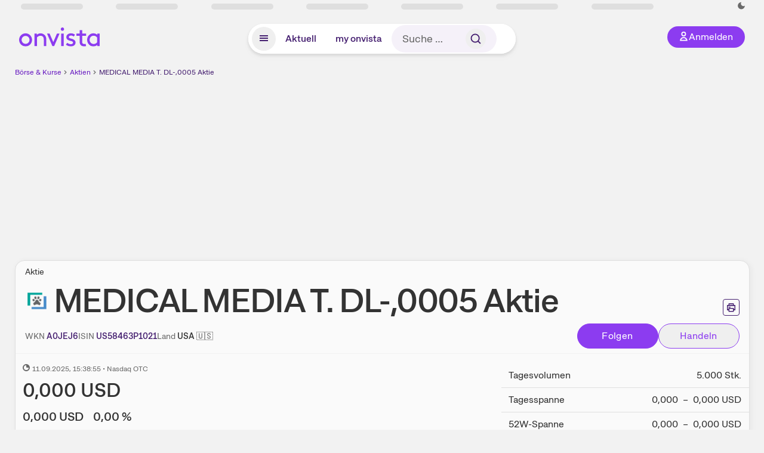

--- FILE ---
content_type: text/html; charset=utf-8
request_url: https://www.onvista.de/aktien/MEDICAL-MEDIA-TELEVISION-INC-Aktie-US58463P1021
body_size: 25124
content:
<!DOCTYPE html><html class="ov-client--web ov-app-onvista" lang="de"><head><meta charSet="utf-8"/><meta name="viewport" content="width=device-width, initial-scale=1, shrink-to-fit=no"/><meta name="robots" content="index, follow"/><meta name="theme-color" content="#8C3CF0"/><meta name="apple-mobile-web-app-title" content="onvista"/><meta name="facebook-domain-verification" content="owajq411ziinu38nar98uo7vw2ikfv"/><meta name="apple-itunes-app" content="app-id=1463977185"/><link rel="apple-touch-icon" sizes="180x180" href="/apple-touch-icon.png"/><link rel="manifest" href="/manifest.json"/><link rel="icon" type="image/svg+xml" sizes="any" href="/favicon.svg"/><link rel="icon" type="image/x-icon" href="/favicon.ico"/><link rel="apple-touch-icon" href="/apple-touch-icon.png"/><link rel="icon" type="image/x-icon" href="/favicon.png"/><link rel="apple-touch-icon" sizes="57x57" href="/favicon_57x57.png"/><link rel="apple-touch-icon" sizes="60x60" href="/favicon_60x60.png"/><link rel="apple-touch-icon" sizes="72x72" href="/favicon_72x72.png"/><link rel="apple-touch-icon" sizes="76x76" href="/favicon_76x76.png"/><link rel="apple-touch-icon" sizes="114x114" href="/favicon_114x114.png"/><link rel="apple-touch-icon" sizes="120x120" href="/favicon_120x120.png"/><link rel="apple-touch-icon" sizes="144x144" href="/favicon_144x144.png"/><link rel="apple-touch-icon" sizes="152x152" href="/favicon_152x152.png"/><link rel="apple-touch-icon" sizes="180x180" href="/favicon_180x180.png"/><link rel="icon" type="image/png" sizes="16x16" href="/favicon_16x16.png"/><link rel="icon" type="image/png" sizes="32x32" href="/favicon_32x32.png"/><link rel="icon" type="image/png" sizes="48x48" href="/favicon_48x48.png"/><link rel="icon" type="image/png" sizes="96x96" href="/favicon_96x96.png"/><link rel="icon" type="image/png" sizes="192x192" href="/favicon_192x192.png"/><link rel="canonical" href="https://www.onvista.de/aktien/MEDICAL-MEDIA-TELEVISION-INC-Aktie-US58463P1021"/><title>MEDICAL MEDIA T. DL-,0005 Aktie • A0JEJ6 • US58463P1021 • onvista</title><meta property="og:title" content="MEDICAL MEDIA T. DL-,0005 Aktie • A0JEJ6 • US58463P1021 • onvista"/><meta property="og:type" content="website"/><meta property="og:url" content="https://www.onvista.de/aktien/MEDICAL-MEDIA-TELEVISION-INC-Aktie-US58463P1021"/><meta name="twitter:title" content="MEDICAL MEDIA T. DL-,0005 Aktie • A0JEJ6 • US58463P1021 • onvista"/><meta property="og:site_name" content="onvista"/><meta property="og:image:type" content="image/png"/><meta property="og:image" content="https://www.onvista.de/api/og/US58463P1021.png"/><meta property="og:image:width" content="1200px"/><meta property="og:image:height" content="630px"/><link rel="image_src" href="https://www.onvista.de/api/og/US58463P1021.png"/><meta name="twitter:card" content="summary_large_image"/><meta name="twitter:image" content="https://www.onvista.de/api/og/US58463P1021.png"/><meta name="description" content="Realtime Aktienkurs der MEDICAL MEDIA T. DL-,0005 Aktie mit ✓ Live-Chart &amp; Kursentwicklung ✓ News &amp; Analysen ► Jetzt kostenlos in dein onvista Musterdepot legen &amp; langfristig beobachten!"/><meta property="og:description" content="Realtime Aktienkurs der MEDICAL MEDIA T. DL-,0005 Aktie mit ✓ Live-Chart &amp; Kursentwicklung ✓ News &amp; Analysen ► Jetzt kostenlos in dein onvista Musterdepot legen &amp; langfristig beobachten!"/><meta name="twitter:description" content="Realtime Aktienkurs der MEDICAL MEDIA T. DL-,0005 Aktie mit ✓ Live-Chart &amp; Kursentwicklung ✓ News &amp; Analysen ► Jetzt kostenlos in dein onvista Musterdepot legen &amp; langfristig beobachten!"/><meta name="next-head-count" content="45"/><link rel="preconnect" href="https://api.onvista.de"/><link rel="preconnect" href="https://images.onvista.com"/><link rel="preconnect" href="https://cdn.privacy-mgmt.com"/><link rel="preload" href="/_next/static/css/abfae1f05dda464c.css?dpl=dpl_32nBaJFPdHLWnjGJy6ahcCquXgnC" as="style"/><link rel="preload" href="/_next/static/css/1d19bc3cdcb1318f.css?dpl=dpl_32nBaJFPdHLWnjGJy6ahcCquXgnC" as="style"/><link rel="preload" href="/_next/static/css/5ce9bc862c39a764.css?dpl=dpl_32nBaJFPdHLWnjGJy6ahcCquXgnC" as="style"/><link rel="stylesheet" href="/_next/static/css/abfae1f05dda464c.css?dpl=dpl_32nBaJFPdHLWnjGJy6ahcCquXgnC" data-n-g=""/><link rel="stylesheet" href="/_next/static/css/1d19bc3cdcb1318f.css?dpl=dpl_32nBaJFPdHLWnjGJy6ahcCquXgnC" data-n-p=""/><link rel="stylesheet" href="/_next/static/css/5ce9bc862c39a764.css?dpl=dpl_32nBaJFPdHLWnjGJy6ahcCquXgnC"/><noscript data-n-css=""></noscript><script defer="" noModule="" src="/_next/static/chunks/polyfills-42372ed130431b0a.js?dpl=dpl_32nBaJFPdHLWnjGJy6ahcCquXgnC"></script><script defer="" src="/_next/static/chunks/34911-59788120063c5065.js?dpl=dpl_32nBaJFPdHLWnjGJy6ahcCquXgnC"></script><script defer="" src="/_next/static/chunks/39936-41baeea305fb61ec.js?dpl=dpl_32nBaJFPdHLWnjGJy6ahcCquXgnC"></script><script defer="" src="/_next/static/chunks/83294-d66f8cae56cccc89.js?dpl=dpl_32nBaJFPdHLWnjGJy6ahcCquXgnC"></script><script defer="" src="/_next/static/chunks/84203-5d12dabf5022ec91.js?dpl=dpl_32nBaJFPdHLWnjGJy6ahcCquXgnC"></script><script defer="" src="/_next/static/chunks/93426.fd00d22b2886cb6f.js?dpl=dpl_32nBaJFPdHLWnjGJy6ahcCquXgnC"></script><script defer="" src="/_next/static/chunks/28959.32941d86b9b90d8b.js?dpl=dpl_32nBaJFPdHLWnjGJy6ahcCquXgnC"></script><script defer="" src="/_next/static/chunks/92176.6df229b919a92adc.js?dpl=dpl_32nBaJFPdHLWnjGJy6ahcCquXgnC"></script><script defer="" src="/_next/static/chunks/42229.55e4c9e060177f3d.js?dpl=dpl_32nBaJFPdHLWnjGJy6ahcCquXgnC"></script><script defer="" src="/_next/static/chunks/77858.f46858f5d66154f9.js?dpl=dpl_32nBaJFPdHLWnjGJy6ahcCquXgnC"></script><script defer="" src="/_next/static/chunks/83190.654048a62b60a833.js?dpl=dpl_32nBaJFPdHLWnjGJy6ahcCquXgnC"></script><script defer="" src="/_next/static/chunks/63493.1a4666ec85030a97.js?dpl=dpl_32nBaJFPdHLWnjGJy6ahcCquXgnC"></script><script defer="" src="/_next/static/chunks/83434-31357a5d9be342bf.js?dpl=dpl_32nBaJFPdHLWnjGJy6ahcCquXgnC"></script><script defer="" src="/_next/static/chunks/5263.5029187c646e70ac.js?dpl=dpl_32nBaJFPdHLWnjGJy6ahcCquXgnC"></script><script defer="" src="/_next/static/chunks/46396.798cfa311aba4a9e.js?dpl=dpl_32nBaJFPdHLWnjGJy6ahcCquXgnC"></script><script defer="" src="/_next/static/chunks/95497.8c7e18570c00f5a9.js?dpl=dpl_32nBaJFPdHLWnjGJy6ahcCquXgnC"></script><script defer="" src="/_next/static/chunks/12164.10909cd1225affad.js?dpl=dpl_32nBaJFPdHLWnjGJy6ahcCquXgnC"></script><script defer="" src="/_next/static/chunks/22549.721a73cd2b118316.js?dpl=dpl_32nBaJFPdHLWnjGJy6ahcCquXgnC"></script><script defer="" src="/_next/static/chunks/13545.d64f7be90b90f6a4.js?dpl=dpl_32nBaJFPdHLWnjGJy6ahcCquXgnC"></script><script defer="" src="/_next/static/chunks/94949.30b70eaa8ec0ded5.js?dpl=dpl_32nBaJFPdHLWnjGJy6ahcCquXgnC"></script><script defer="" src="/_next/static/chunks/3420.43e306fd4e90ea39.js?dpl=dpl_32nBaJFPdHLWnjGJy6ahcCquXgnC"></script><script defer="" src="/_next/static/chunks/12780.cee2e0cb5a4ecd44.js?dpl=dpl_32nBaJFPdHLWnjGJy6ahcCquXgnC"></script><script defer="" src="/_next/static/chunks/30246.82b0d99deda251ac.js?dpl=dpl_32nBaJFPdHLWnjGJy6ahcCquXgnC"></script><script defer="" src="/_next/static/chunks/17059.2bdc6182d03ae72e.js?dpl=dpl_32nBaJFPdHLWnjGJy6ahcCquXgnC"></script><script defer="" src="/_next/static/chunks/59717.2b723088a8a7a2ca.js?dpl=dpl_32nBaJFPdHLWnjGJy6ahcCquXgnC"></script><script defer="" src="/_next/static/chunks/90734.1660b6fc4fb03f9a.js?dpl=dpl_32nBaJFPdHLWnjGJy6ahcCquXgnC"></script><script defer="" src="/_next/static/chunks/75274.068991a72076c923.js?dpl=dpl_32nBaJFPdHLWnjGJy6ahcCquXgnC"></script><script defer="" src="/_next/static/chunks/53431.ebcd2e7b44467c9d.js?dpl=dpl_32nBaJFPdHLWnjGJy6ahcCquXgnC"></script><script defer="" src="/_next/static/chunks/865.65c2a69c2e34997c.js?dpl=dpl_32nBaJFPdHLWnjGJy6ahcCquXgnC"></script><script defer="" src="/_next/static/chunks/11117.feb6dad7fae7c5e3.js?dpl=dpl_32nBaJFPdHLWnjGJy6ahcCquXgnC"></script><script src="/_next/static/chunks/webpack-aec501ba88ad48fe.js?dpl=dpl_32nBaJFPdHLWnjGJy6ahcCquXgnC" defer=""></script><script src="/_next/static/chunks/framework-e864b2c5b28b8216.js?dpl=dpl_32nBaJFPdHLWnjGJy6ahcCquXgnC" defer=""></script><script src="/_next/static/chunks/main-00818452babc9e81.js?dpl=dpl_32nBaJFPdHLWnjGJy6ahcCquXgnC" defer=""></script><script src="/_next/static/chunks/pages/_app-bd6e40f108822015.js?dpl=dpl_32nBaJFPdHLWnjGJy6ahcCquXgnC" defer=""></script><script src="/_next/static/chunks/52d4c156-cb03cadd9bce42df.js?dpl=dpl_32nBaJFPdHLWnjGJy6ahcCquXgnC" defer=""></script><script src="/_next/static/chunks/64889-ec90120b7ceaafcf.js?dpl=dpl_32nBaJFPdHLWnjGJy6ahcCquXgnC" defer=""></script><script src="/_next/static/chunks/24004-39ab6da8cdaac9c7.js?dpl=dpl_32nBaJFPdHLWnjGJy6ahcCquXgnC" defer=""></script><script src="/_next/static/chunks/19126-b7ac198a650c34f8.js?dpl=dpl_32nBaJFPdHLWnjGJy6ahcCquXgnC" defer=""></script><script src="/_next/static/chunks/68145-f27a7d3fbdac2560.js?dpl=dpl_32nBaJFPdHLWnjGJy6ahcCquXgnC" defer=""></script><script src="/_next/static/chunks/9462-9cff7ef09b48c462.js?dpl=dpl_32nBaJFPdHLWnjGJy6ahcCquXgnC" defer=""></script><script src="/_next/static/chunks/4666-99d5069ccbd03b6c.js?dpl=dpl_32nBaJFPdHLWnjGJy6ahcCquXgnC" defer=""></script><script src="/_next/static/chunks/59127-6e1f51e33096f0b9.js?dpl=dpl_32nBaJFPdHLWnjGJy6ahcCquXgnC" defer=""></script><script src="/_next/static/chunks/56117-3a59213f67e03972.js?dpl=dpl_32nBaJFPdHLWnjGJy6ahcCquXgnC" defer=""></script><script src="/_next/static/chunks/61095-f3e2bbfc0c4fa3a4.js?dpl=dpl_32nBaJFPdHLWnjGJy6ahcCquXgnC" defer=""></script><script src="/_next/static/chunks/54902-a01a63105c9c0931.js?dpl=dpl_32nBaJFPdHLWnjGJy6ahcCquXgnC" defer=""></script><script src="/_next/static/chunks/6693-884c8fbaff1f5392.js?dpl=dpl_32nBaJFPdHLWnjGJy6ahcCquXgnC" defer=""></script><script src="/_next/static/chunks/67039-28e7a2d76bf405c5.js?dpl=dpl_32nBaJFPdHLWnjGJy6ahcCquXgnC" defer=""></script><script src="/_next/static/chunks/44304-38d85ff4046ecaed.js?dpl=dpl_32nBaJFPdHLWnjGJy6ahcCquXgnC" defer=""></script><script src="/_next/static/chunks/38430-12a4a48c2358c583.js?dpl=dpl_32nBaJFPdHLWnjGJy6ahcCquXgnC" defer=""></script><script src="/_next/static/chunks/91190-9bad2e2164840885.js?dpl=dpl_32nBaJFPdHLWnjGJy6ahcCquXgnC" defer=""></script><script src="/_next/static/chunks/29717-3df7818acf2cde80.js?dpl=dpl_32nBaJFPdHLWnjGJy6ahcCquXgnC" defer=""></script><script src="/_next/static/chunks/92157-e02b0563cfde7c4e.js?dpl=dpl_32nBaJFPdHLWnjGJy6ahcCquXgnC" defer=""></script><script src="/_next/static/chunks/47040-80111deb03d58d43.js?dpl=dpl_32nBaJFPdHLWnjGJy6ahcCquXgnC" defer=""></script><script src="/_next/static/chunks/15437-73b433f7d593dc1a.js?dpl=dpl_32nBaJFPdHLWnjGJy6ahcCquXgnC" defer=""></script><script src="/_next/static/chunks/66100-9c776af45c168184.js?dpl=dpl_32nBaJFPdHLWnjGJy6ahcCquXgnC" defer=""></script><script src="/_next/static/chunks/75388-87304773b2dcf2f5.js?dpl=dpl_32nBaJFPdHLWnjGJy6ahcCquXgnC" defer=""></script><script src="/_next/static/chunks/49032-34099f2bc11160a3.js?dpl=dpl_32nBaJFPdHLWnjGJy6ahcCquXgnC" defer=""></script><script src="/_next/static/chunks/36196-4c7703d62296cb7b.js?dpl=dpl_32nBaJFPdHLWnjGJy6ahcCquXgnC" defer=""></script><script src="/_next/static/chunks/64734-76916e414a381ebd.js?dpl=dpl_32nBaJFPdHLWnjGJy6ahcCquXgnC" defer=""></script><script src="/_next/static/chunks/36814-6b39132ac6999ac3.js?dpl=dpl_32nBaJFPdHLWnjGJy6ahcCquXgnC" defer=""></script><script src="/_next/static/chunks/91145-81901e56e9b9a723.js?dpl=dpl_32nBaJFPdHLWnjGJy6ahcCquXgnC" defer=""></script><script src="/_next/static/chunks/97338-cc05895d64d62c05.js?dpl=dpl_32nBaJFPdHLWnjGJy6ahcCquXgnC" defer=""></script><script src="/_next/static/chunks/72676-e7ecb6bf08b6dded.js?dpl=dpl_32nBaJFPdHLWnjGJy6ahcCquXgnC" defer=""></script><script src="/_next/static/chunks/27876-2df51141ebfc56e9.js?dpl=dpl_32nBaJFPdHLWnjGJy6ahcCquXgnC" defer=""></script><script src="/_next/static/chunks/35376-c3d770cb98f41190.js?dpl=dpl_32nBaJFPdHLWnjGJy6ahcCquXgnC" defer=""></script><script src="/_next/static/chunks/33578-dc09c3dc03e5100b.js?dpl=dpl_32nBaJFPdHLWnjGJy6ahcCquXgnC" defer=""></script><script src="/_next/static/chunks/5658-e2c3fb31e61c5833.js?dpl=dpl_32nBaJFPdHLWnjGJy6ahcCquXgnC" defer=""></script><script src="/_next/static/chunks/19900-e4d15e9a35950877.js?dpl=dpl_32nBaJFPdHLWnjGJy6ahcCquXgnC" defer=""></script><script src="/_next/static/chunks/53088-0aba7e7533429934.js?dpl=dpl_32nBaJFPdHLWnjGJy6ahcCquXgnC" defer=""></script><script src="/_next/static/chunks/pages/aktien/%5B...snapshot%5D-eff69fdf846cc440.js?dpl=dpl_32nBaJFPdHLWnjGJy6ahcCquXgnC" defer=""></script><script src="/_next/static/3Zi46Ik8okMsROgHLwkGK/_buildManifest.js?dpl=dpl_32nBaJFPdHLWnjGJy6ahcCquXgnC" defer=""></script><script src="/_next/static/3Zi46Ik8okMsROgHLwkGK/_ssgManifest.js?dpl=dpl_32nBaJFPdHLWnjGJy6ahcCquXgnC" defer=""></script></head><body><link rel="preload" as="image" href="/rebrand/logo/onvista-logo.svg"/><link rel="preload" as="image" href="/rebrand/logo/onvista-logo-dark.svg"/><link rel="preload" as="image" href="/rebrand/badges/badge-play-store.svg"/><link rel="preload" as="image" href="/rebrand/badges/badge-app-store.svg"/><div id="__next"><a href="#main-content" class="sr-only rounded bg-neutral-1 !px-4 !py-2 text-xl text-neutral-9 shadow focus:not-sr-only focus:absolute focus:left-2 focus:top-2 focus:z-[51]" tabindex="0">Zum Hauptinhalt springen</a><div class="relative z-50 hidden min-h-5 py-[2px] lg:block"><div class="ov-top-assets-bar mx-auto my-0 max-w-screen-2xl px-[30px] py-0" role="region" aria-label="Top-Werte"><div class="m-0 flex"><div class="max-w-full flex-1 basis-full p-0"><div class="flex flex-initial items-stretch justify-between text-sm [flex-flow:row]"><span class="bg-neutral-4 ov-top-assets-bar__skeleton mt-1"></span><span class="bg-neutral-4 ov-top-assets-bar__skeleton mt-1"></span><span class="bg-neutral-4 ov-top-assets-bar__skeleton mt-1"></span><span class="bg-neutral-4 ov-top-assets-bar__skeleton mt-1"></span><span class="bg-neutral-4 ov-top-assets-bar__skeleton mt-1"></span><span class="bg-neutral-4 ov-top-assets-bar__skeleton mt-1 lg:max-xl:!hidden"></span><span class="bg-neutral-4 ov-top-assets-bar__skeleton mt-1"></span><div class="flex min-w-[6.5625rem] flex-initial items-stretch justify-end [flex-flow:row]"></div></div></div></div></div></div><header class="ov-header-container w-full max-w-[100vw]"><section class="mx-auto xl:max-w-screen-2xl"><nav class="outer-spacing--small outer-spacing--none-left-sm outer-spacing--none-right-sm"><div class="my-6 !grid grid-cols-[15%_auto_15%] items-center gap-4 max-md:mx-auto max-md:w-80 md:mx-8"><div class="order-1 lg:hidden"></div><div class="order-2 flex justify-center lg:justify-start"><a href="/"><img src="/rebrand/logo/onvista-logo.svg" alt="onvista" width="135" height="36"/></a></div><div class="order-3 flex justify-end max-md:mr-1 lg:order-4 print:hidden"><button class="inline-flex items-center justify-center gap-1 m-0 max-md:size-10 md:h-9 md:p-3 lg:px-5 rounded-3xl text-center text-lg transition-colors text-neutral-1 bg-primary hover:bg-primary-reference outline-0 cursor-pointer"><span class="inline-block -mt-1 size-4"><svg class="" viewBox="0 0 16 16" xmlns="http://www.w3.org/2000/svg"><path d="M9.663 4a2.235 2.235 0 10-4.47 0 2.235 2.235 0 004.47 0zm1.766 0a4 4 0 11-8 0 4 4 0 018 0z" fill="currentColor"></path><path fill-rule="evenodd" clip-rule="evenodd" d="M7.429 9.143c3.461 0 5.888 2.365 6.188 5.303l.055.53.042.42H1.143l.042-.42.055-.53c.3-2.938 2.727-5.303 6.189-5.303zm0 1.735c-2.04 0-3.566 1.146-4.122 2.782h8.243c-.556-1.636-2.082-2.782-4.121-2.782z" fill="currentColor"></path></svg></span><div class="max-md:hidden">Anmelden</div></button></div><div class="relative order-4 flex justify-center max-lg:col-span-3 lg:order-3 print:hidden"><div class="fixed top-18 lg:top-10 inset-x-0 h-[50px] z-[59] flex mx-auto w-fit rounded-full bg-neutral-1 drop-shadow-md transition-transform duration-300 translate-y-0"><div class="flex min-w-80 grow items-center justify-between gap-2 rounded-full bg-neutral-1 px-[.4rem] lg:min-w-[28rem]"><button title="Menü anzeigen" aria-expanded="false" aria-controls="onvista-navigation-dialog" class="px-2 py-2 text-center text-lg no-underline !text-primary-reference font-medium rounded-full cursor-pointer hover:text-primary-highlight hover:bg-primary-detail [&amp;_*]:pointer-events-none focus:bg-primary-detail size-10"><span class="inline-block inline-block size-[22px] mt-[2px]"><svg class="" width="18" height="18" fill="none" xmlns="http://www.w3.org/2000/svg"><path d="M2 4h14v2H2V4zM2 8h14v2H2V8zM16 12H2v2h14v-2z" fill="currentColor"></path></svg></span></button><a title="Alle News anzeigen" aria-current="false" aria-controls="onvista-navigation-dialog" class="min-w-[48px] px-4 py-2 text-center text-lg no-underline !text-primary-reference font-medium rounded-full cursor-pointer hover:text-primary-highlight hover:bg-primary-detail [&amp;_*]:pointer-events-none focus:bg-primary-detail" href="/">Aktuell</a><a title="Das bewährte my onvista" aria-current="false" aria-controls="onvista-navigation-dialog" class="min-w-[48px] px-4 py-2 text-center text-lg no-underline !text-primary-reference font-medium rounded-full cursor-pointer hover:text-primary-highlight hover:bg-primary-detail [&amp;_*]:pointer-events-none focus:bg-primary-detail" href="https://my.onvista.de/">my onvista</a><button type="button" class="flex size-10 items-center justify-center rounded-full px-1 py-3 text-sm text-primary-reference hover:bg-primary-detail hover:text-primary-highlight md:hidden" title="Suche"><span class="inline-block size-[22px]"><svg class="" viewBox="0 0 18 18" fill="none" xmlns="http://www.w3.org/2000/svg"><path d="M15 15l-2.905-2.905m0 0a5.438 5.438 0 10-7.69-7.69 5.438 5.438 0 007.69 7.69z" stroke="currentColor" stroke-width="1.5" stroke-linecap="square"></path></svg></span></button><form class="relative group max-md:w-full lg:grow max-md:hidden"><div class="group flex grow flex-col"><div tabindex="-1" class="pointer-events-auto relative flex grow rounded-3xl border-2 border-solid border-transparent bg-primary-detail px-4 text-neutral-7 valid:border-positive-2 valid:text-positive-1 group-data-[valid=true]:border-positive-2 group-data-[valid=true]:bg-neutral-3 group-data-[valid=true]:[&amp;_input]:text-positive-1 invalid:border-negative-3 invalid:text-negative-1 group-data-[valid=false]:border-negative-3 group-data-[valid=false]:bg-neutral-3 group-data-[valid=false]:[&amp;_input]:text-negative-1 group-data-[disabled=true]:-neutral-3 group-data-[disabled=true]:border-transparent group-data-[disabled=true]:bg-neutral-3 focus-within:border-primary-focus focus-within:outline-primary-focus hover:border-primary-focus hover:!outline-none active:border-primary-focus pr-0 [&amp;_span]:py-[.4rem] [&amp;_button]:!size-[34px] w-44 pl-4"><input id="search" type="text" class="bodycopy-large w-full appearance-none border-none bg-transparent py-2 text-primary-reference placeholder:text-neutral-7 autofill:!bg-neutral-1 focus:outline-none disabled:!text-neutral-6 disabled:placeholder:text-neutral-6 !min-h-full !bodycopy-medium !py-0" placeholder="Suche …" autoComplete="off" value=""/><div role="suffix" aria-label="Suffix" class="flex items-center text-neutral-8 text-nowrap py-1 pl-2 pr-4 has-[button]:py-0 has-[button]:pl-1 has-[button]:pr-0 [&amp;_button]:size-[40px] [&amp;_button]:rounded-3xl [&amp;_button]:flex [&amp;_button]:items-center [&amp;_button]:justify-center hover:[&amp;_button]:bg-primary-feature [&amp;_span]:size-[22px] [&amp;_svg]:size-[22px] [&amp;_svg]:text-primary-reference"><button type="submit" title="Suchen" class="flex items-center justify-center"><span class="icon icon--SvgSearch icon--size-16 inline-block flex items-center justify-center"><svg class="icon__svg" viewBox="0 0 18 18" fill="none" xmlns="http://www.w3.org/2000/svg"><path d="M15 15l-2.905-2.905m0 0a5.438 5.438 0 10-7.69-7.69 5.438 5.438 0 007.69 7.69z" stroke="currentColor" stroke-width="1.5" stroke-linecap="square"></path></svg></span></button></div></div></div></form></div></div></div></div><div id="onvista-navigation-dialog" aria-label="" class="hidden fixed left-[50vw] translate-x-[-50%] top-36 lg:top-24 z-[60] h-full max-h-[calc(100vh-13rem)] lg:max-h-[calc(100vh-8rem)] w-auto max-lg:w-full lg:w-[1080px] max-w-[calc(100vw-1rem)] overflow-y-auto my-0 p-2 lg:mt-2 lg:h-fit rounded-2xl shadow-2xl bg-neutral-1 text-primary"><div class="md:p-1"></div></div></nav></section></header><div class="ov-announcement-container"></div><div class="ov-content"><div class="grid-container grid-container--limited-lg" id="main-content" role="main"><section class="ov-page-section grid"><div class="col col-12"><div class="col__content col__content--no-padding-vertical"><script type="application/ld+json">{"@context":"https://schema.org","@type":"BreadcrumbList","itemListElement":[{"@type":"ListItem","position":1,"name":"Börse & Kurse","item":"https://www.onvista.de/"},{"@type":"ListItem","position":2,"name":"Aktien","item":"https://www.onvista.de/aktien"},{"@type":"ListItem","position":3,"name":"MEDICAL MEDIA T. DL-,0005  Aktie","item":"https://www.onvista.de/aktien/MEDICAL-MEDIA-TELEVISION-INC-Aktie-US58463P1021"}]}</script><ul class="flex text-sm print:!hidden print:!float-none"><li class="flex items-baseline whitespace-nowrap"><a class="link link--primary pointer-events-auto text-sm !text-primary-highlight hover:!text-primary" target="_self" href="/">Börse &amp; Kurse</a></li><li class="flex items-baseline whitespace-nowrap"><span class="icon icon--SvgChervonRightExtraSmall icon--size-12 inline-block text-neutral-7 mx-0.5 size-[10px] relative top-[1px]"><svg class="icon__svg" viewBox="0 0 12 12" fill="none" xmlns="http://www.w3.org/2000/svg"><path d="M8.121 6.06l-4.06 4.061L3 9.061l3-3-3-3L4.06 2l4.061 4.06z" fill="currentColor"></path></svg></span><a class="link link--primary pointer-events-auto text-sm !text-primary-highlight hover:!text-primary" target="_self" href="/aktien">Aktien</a></li><li class="flex items-baseline truncate"><span class="icon icon--SvgChervonRightExtraSmall icon--size-12 inline-block text-neutral-7 mx-0.5 size-[10px] relative top-[1px]"><svg class="icon__svg" viewBox="0 0 12 12" fill="none" xmlns="http://www.w3.org/2000/svg"><path d="M8.121 6.06l-4.06 4.061L3 9.061l3-3-3-3L4.06 2l4.061 4.06z" fill="currentColor"></path></svg></span><a class="link link--primary pointer-events-auto text-sm !text-primary-reference hover:!text-primary-highlight" target="_self" href="/aktien/MEDICAL-MEDIA-TELEVISION-INC-Aktie-US58463P1021">MEDICAL MEDIA T. DL-,0005  Aktie</a></li></ul></div></div><div class="col col-12"><div class="col__content col__content--no-padding-vertical m-0 grid"><div class="bg-neutral-2 p-0 shadow-md rounded-2xl border-1 border-neutral-4 w-full grid mx-0"><div class="col col-12 pb-0 md:px-0"><div class="col__content col__content--no-padding-vertical flex items-end justify-between"><div><div class="mb-2 text-md">Aktie</div><div class="flex items-center"><img src="https://images.onvista.com/onvista-media/image/fetch/w_80,h_80/LOGO_URL/STOCK/12242308" loading="lazy" decoding="async" fetchPriority="low" width="40" height="40" title="MEDICAL MEDIA T. DL-,0005" alt="Logo MEDICAL MEDIA T. DL-,0005" class="ov-instrument-logo p-1 rounded dark:bg-force-white !size-10 block mr-2"/><h1 class="block text-[2.5rem] lg:text-[3.5rem] leading-[110%] tracking-tight mb-0 !leading-1 font-medium md:max-lg:mr-3 max-md:text-3xl max-md:font-bold max-md:antialiased" id="medical-media-t-dl0005-aktie" title="MEDICAL MEDIA T. DL-,0005">MEDICAL MEDIA T. DL-,0005<!-- --> <!-- --> Aktie</h1></div></div><div class="mb-1 ml-2 max-lg:!hidden print:!float-none print:!hidden"><button type="button" title="Seite ausdrucken" aria-label="Seite ausdrucken" class="ov-button-icon ov-button-icon--small"><span class="icon icon--SvgPrint icon--size-16 inline-block"><svg class="icon__svg" viewBox="0 0 19 18" fill="none" xmlns="http://www.w3.org/2000/svg"><path d="M7.27 8.486H5.243m0 2.433V17h8.514v-6.081m-8.514 0h8.514m-8.514 0v2.838H2V5.243h15v8.514h-3.243v-2.838M5.243 2h8.514v3.243H5.243V2z" stroke="currentColor" stroke-width="1.5" stroke-linecap="square"></path><path d="M14.507 1.25v3.243h3.243v10.014h-3.243v3.243H4.493v-3.243H1.25V4.493h3.243V1.25h10.014zm-8.514 15h7.014v-4.581H5.993v4.581zM2.75 13.007h1.743v-2.838h10.014v2.838h1.743V5.993H2.75v7.014zm5.27-5.27v1.5H4.494v-1.5h3.528zM5.994 4.492h7.014V2.75H5.993v1.743z" fill="currentColor"></path></svg></span></button></div></div></div><div class="col col-12 pb-0 md:px-0"><div class="col__content col__content--no-padding-vertical flex justify-between md:max-lg:flex-col lg:items-center"><div class="max-md:hidden flex gap-4 text-md md:mr-3"><dl class="my-0"><dt class="!text-neutral-7 !inline">WKN</dt> <dd class="m-0 !inline font-medium"><input type="text" aria-label="WKN A0JEJ6 kopieren" class="pointer-events-none absolute left-[-1000px] size-px border-none p-0 outline-[0] print:!float-none print:!hidden" value="A0JEJ6"/><span class="hidden print:inline-block">A0JEJ6</span></dd></dl><dl class="my-0"><dt class="!text-neutral-7 !inline">ISIN</dt> <dd class="m-0 !inline font-medium"><input type="text" aria-label="ISIN US58463P1021 kopieren" class="pointer-events-none absolute left-[-1000px] size-px border-none p-0 outline-[0] print:!float-none print:!hidden" value="US58463P1021"/><span class="hidden print:inline-block">US58463P1021</span></dd></dl><dl class="my-0 ov-line-clamp--2"><dt class="!text-neutral-7 !inline">Land</dt> <dd class="m-0 !inline font-medium"><span class="whitespace-nowrap">USA<!-- --> <!-- -->🇺🇸</span></dd></dl></div><div class="text-sm max-lg:max-w-[55vw] md:hidden"><dl class="my-0 truncate"><dt class="!text-neutral-7 !inline">WKN</dt> <dd class="m-0 !inline font-medium"><input type="text" aria-label="WKN A0JEJ6 kopieren" class="pointer-events-none absolute left-[-1000px] size-px border-none p-0 outline-[0] print:!float-none print:!hidden" value="A0JEJ6"/><span class="hidden print:inline-block">A0JEJ6</span></dd></dl><dl class="my-0 truncate"><dt class="!text-neutral-7 !inline">Land</dt> <dd class="m-0 !inline font-medium"><span class="whitespace-nowrap">USA<!-- --> <!-- -->🇺🇸</span></dd></dl></div><div class="text-sm md:hidden"><dl class="my-0 truncate"><dt class="!text-neutral-7 !inline">ISIN</dt> <dd class="m-0 !inline font-medium"><input type="text" aria-label="ISIN US58463P1021 kopieren" class="pointer-events-none absolute left-[-1000px] size-px border-none p-0 outline-[0] print:!float-none print:!hidden" value="US58463P1021"/><span class="hidden print:inline-block">US58463P1021</span></dd></dl></div><div class="max-md:hidden whitespace-nowrap flex gap-x-4 md:max-lg:mt-4"><button type="button" class="group pointer-events-auto inline-flex items-center rounded-full justify-center not-italic font-normal transition-colors disabled:pointer-events-none tracking-wide no-underline border-1 border-solid border-primary bg-primary !text-neutral-1 focus:!outline-none focus-visible:outline-0 focus-visible:ring-2 hover:border-primary-highlight hover:bg-primary-highlight hover:text-primary-feature focus-visible:!border-primary-highlight focus-visible:bg-primary-highlight focus-visible:text-primary-feature focus-visible:ring-primary-focus disabled:border-neutral-4 disabled:bg-neutral-4 disabled:!text-neutral-6 px-4 py-2 text-md md:text-lg gap-[2px] md:gap-1 min-w-[8.5rem]">Hinzufügen</button><button type="button" class="group pointer-events-auto inline-flex items-center rounded-full justify-center not-italic font-normal transition-colors disabled:pointer-events-none tracking-wide no-underline border-1 border-solid border-primary !text-primary focus:!outline-none focus-visible:outline-0 focus-visible:ring-2 hover:border-primary-highlight hover:bg-primary-feature hover:text-primary-highlight focus-visible:!border-primary-focus focus-visible:!bg-primary-feature focus-visible:text-primary-highlight focus-visible:ring-primary-focus disabled:border-neutral-5 disabled:bg-neutral-1 disabled:!text-neutral-6 px-4 py-2 text-md md:text-lg gap-[2px] md:gap-1 min-w-[8.5rem]" title="Direkt handeln über unsere Partner-Broker">Handeln</button></div></div></div><div class="col col-12 p-0 max-md:!hidden"><div class="col__content col__content--no-padding"><hr class="separator"/></div></div><div class="col col-12 !py-0 max-md:!pb-2 md:px-0"><div class="col__content col__content--no-padding-vertical"><div class="grid pt-0"><div class="col col--sm-4 col--md-4 col--lg-4 col--xl-4 max-md:!mt-3 max-md:!px-2 max-md:!py-4"><div class="subline text-sm"><span class="icon icon--SvgOvCodeQualityDly icon--size-12 inline-block size-3 leading-3 mr-1" title="verzögert"><svg class="icon__svg" viewBox="0 0 12 12" xmlns="http://www.w3.org/2000/svg"><path fill="currentColor" d="M6 0a6 6 0 015.996 5.775L12 6a6 6 0 11-6-6zm1 6a1 1 0 01-1-1V2a4 4 0 104 4H7z"></path></svg></span><time dateTime="2025-09-11T15:38:55+02:00" class="subline" title="11.09.2025, 15:38">11.09.2025<!-- -->, 15:38:55<!-- --> </time> • <!-- -->Nasdaq OTC</div><div class="mt-2 flex"><data class="text-neutral-8 whitespace-nowrap text-4xl max-md:text-2xl font-bold" value="0.000001">0,000<span> <!-- -->USD</span></data></div><div class="text-2xl mt-1 font-medium max-md:text-xl md:mt-3"><data class="text-neutral-8 whitespace-nowrap" value="0">0,000<span> <!-- -->USD</span></data><data class="text-neutral-8 whitespace-nowrap ml-4" value="0">0,00<span> <!-- -->%</span></data></div></div><div class="col col--top col--sm-4 col--md-4 col--lg-3 col--xl-4 grid"></div><div class="col col-12 pt-4 pb-0 md:!hidden"><div class="flex flex-wrap gap-4"><button type="button" class="group pointer-events-auto inline-flex items-center rounded-full justify-center not-italic font-normal transition-colors disabled:pointer-events-none tracking-wide no-underline border-1 border-solid border-primary bg-primary !text-neutral-1 focus:!outline-none focus-visible:outline-0 focus-visible:ring-2 hover:border-primary-highlight hover:bg-primary-highlight hover:text-primary-feature focus-visible:!border-primary-highlight focus-visible:bg-primary-highlight focus-visible:text-primary-feature focus-visible:ring-primary-focus disabled:border-neutral-4 disabled:bg-neutral-4 disabled:!text-neutral-6 px-4 py-2 text-md md:text-lg gap-[2px] md:gap-1 text-nowrap grow shrink-0 w-[45%]">Hinzufügen</button><button type="button" class="group pointer-events-auto inline-flex items-center rounded-full justify-center not-italic font-normal transition-colors disabled:pointer-events-none tracking-wide no-underline border-1 border-solid border-primary !text-primary focus:!outline-none focus-visible:outline-0 focus-visible:ring-2 hover:border-primary-highlight hover:bg-primary-feature hover:text-primary-highlight focus-visible:!border-primary-focus focus-visible:!bg-primary-feature focus-visible:text-primary-highlight focus-visible:ring-primary-focus disabled:border-neutral-5 disabled:bg-neutral-1 disabled:!text-neutral-6 px-4 py-2 text-md md:text-lg gap-[2px] md:gap-1 text-nowrap grow shrink-0 w-[45%]" title="Direkt handeln über unsere Partner-Broker">Handeln</button></div></div><div class="col col--md-8 col--lg-5 col--xl-4 max-md:!hidden"><div><div class="grid-2 border-b-1 border-b-neutral-4"><div class="flex px-4 max-md:first-of-type:font-bold md:px-3 col-4 col--md-4"><div class="leading-6">Tagesvolumen</div></div><div class="flex px-4 md:px-3 col-8 pl-0 col--md-4 md:max-lg:pl-3"><div class="m-0 flex-1 self-center p-0 leading-6 text-right md:max-lg:text-left"><data class="text-neutral-8 whitespace-nowrap" value="5000">5.000<span> <!-- -->Stk.</span></data></div></div></div><div class="grid-2 border-b-1 border-b-neutral-4"><div class="flex px-4 max-md:first-of-type:font-bold md:px-3 col-4 col--md-4"><div class="leading-6">Tagesspanne</div></div><div class="flex px-4 md:px-3 col-8 pl-0 col--md-4 md:max-lg:pl-3"><div class="m-0 flex-1 self-center p-0 leading-6 text-right md:max-lg:text-left"><data class="text-neutral-8 whitespace-nowrap" value="0.000001">0,000</data>  –  <data class="text-neutral-8 whitespace-nowrap" value="0.000001">0,000<span> <!-- -->USD</span></data></div></div></div><div class="grid-2"><div class="flex px-4 max-md:first-of-type:font-bold md:px-3 col-4 col--md-4"><div class="leading-6">52W-Spanne</div></div><div class="flex px-4 md:px-3 col-8 pl-0 col--md-4 md:max-lg:pl-3"><div class="m-0 flex-1 self-center p-0 leading-6 text-right md:max-lg:text-left"><data class="text-neutral-8 whitespace-nowrap" value="0.000001">0,000</data>  –  <data class="text-neutral-8 whitespace-nowrap" value="0.000001">0,000<span> <!-- -->USD</span></data></div></div></div></div></div></div></div></div><div class="col col-12 py-0 md:px-0"><div class="col__content col__content--no-padding"><hr class="separator max-lg:!hidden"/><div class="flex flex-wrap justify-between md:mx-4"><div class="my-2 max-md:basis-2/5 md:max-lg:basis-[30%]"><div class="subline mb-1 flex items-baseline text-sm"><span class="flex min-h-7 items-center"><a aria-label="Weitere Informationen zu Marktkapitalisierung" class="link link--unstyled pointer-events-auto text-sm" target="_self" href="/aktien/kennzahlen/MEDICAL-MEDIA-TELEVISION-INC-Aktie-US58463P1021#fundamentals">Marktkapitalisierung</a></span></div><div class="text-xl font-medium"><a aria-label="Weitere Informationen zu Marktkapitalisierung" class="link link--primary pointer-events-auto !text-neutral-7" target="_self" href="/aktien/kennzahlen/MEDICAL-MEDIA-TELEVISION-INC-Aktie-US58463P1021#fundamentals"><data class="text-neutral-8 whitespace-nowrap" value="49.153042785">49,15<span> <!-- -->EUR</span></data></a></div></div><div class="my-2 max-md:basis-2/5 md:max-lg:basis-[30%]"><div class="subline mb-1 flex items-baseline text-sm"><span class="flex min-h-7 items-center"><a aria-label="Weitere Informationen zu Dividendenrendite" class="link link--unstyled pointer-events-auto text-sm" target="_self" href="/aktien/kennzahlen/MEDICAL-MEDIA-TELEVISION-INC-Aktie-US58463P1021#fundamentals">Dividendenrendite</a></span></div><div class="text-xl font-medium"><a aria-label="Weitere Informationen zu Dividendenrendite" class="link link--primary pointer-events-auto !text-neutral-7" target="_self" href="/aktien/kennzahlen/MEDICAL-MEDIA-TELEVISION-INC-Aktie-US58463P1021#fundamentals">–</a></div></div><div class="my-2 max-md:basis-2/5 md:max-lg:basis-[30%]"><div class="subline mb-1 flex items-baseline text-sm"><span class="flex min-h-7 items-center"><a aria-label="Weitere Informationen zu KGV" class="link link--unstyled pointer-events-auto text-sm" target="_self" href="/aktien/kennzahlen/MEDICAL-MEDIA-TELEVISION-INC-Aktie-US58463P1021#fundamentals">KGV</a></span></div><div class="text-xl font-medium"><a aria-label="Weitere Informationen zu KGV" class="link link--primary pointer-events-auto !text-neutral-7" target="_self" href="/aktien/kennzahlen/MEDICAL-MEDIA-TELEVISION-INC-Aktie-US58463P1021#fundamentals">–</a></div></div><div class="my-2 max-md:basis-2/5 md:max-lg:basis-[30%]"><div class="subline mb-1 flex items-baseline text-sm"><span class="flex min-h-7 items-center"><a aria-label="Weitere Informationen zu Gewinn pro Aktie" class="link link--unstyled pointer-events-auto text-sm" target="_self" href="/aktien/kennzahlen/MEDICAL-MEDIA-TELEVISION-INC-Aktie-US58463P1021#fundamentals">Gewinn pro Aktie</a></span></div><div class="text-xl font-medium"><a aria-label="Weitere Informationen zu Gewinn pro Aktie" class="link link--primary pointer-events-auto !text-neutral-7" target="_self" href="/aktien/kennzahlen/MEDICAL-MEDIA-TELEVISION-INC-Aktie-US58463P1021#fundamentals">–</a></div></div><div class="my-2 max-md:basis-2/5 md:max-lg:basis-[30%]"><div class="subline mb-1 flex items-baseline text-sm"><span class="flex min-h-7 items-center">theScreener Rating</span></div><div class="text-xl font-medium">–</div></div><div class="my-2 max-md:basis-2/5 md:max-lg:basis-[30%]"><div class="subline mb-1 flex items-baseline text-sm"><span class="flex min-h-7 items-center">Nachhaltigkeits-Score</span></div><div class="text-xl font-medium">–</div></div></div><hr class="separator max-lg:!hidden"/></div></div></div></div></div><div class="col col-12"><div class="col__content col__content--no-padding-vertical"><div style="min-height:56px"></div></div></div><div class="col col-12 mt-7 lg:p-0 print:!hidden print:!float-none"><div class="col__content col__content--no-padding-vertical"><div class="relative h-7 group block mt-8"><div class="flex justify-center absolute left-0 top-[-13px] w-full"><div class="TabNavigation_ovTabNavigationScrollContainer__TGic7 bg-neutral-2 rounded-4xl lg:rounded-3xl max-w-screen-xl border-1 border-neutral-4 shadow-md" aria-label="Tab Navigation"><ul class="m-0 flex rounded-3xl p-0"><li class="list-none text-center rounded-3xl lg:rounded-3xl transition-colors duration-100 ease-in TabNavigation_ovTabNavigationTab__AcevF ovTabNavigationTabActive text-primary-highlight/50 bg-primary-feature font-bold hover:bg-primary-detail hover:text-primary-highlight focus:bg-primary-focus focus:text-primary-detail focus:outline-none focus:ring-0" tabindex="-1"><a class="link link--unstyled pointer-events-auto flex items-center justify-center whitespace-nowrap font-medium !outline-none text-md group-[.block]:text-lg px-3 py-[5px] leading-tight group-[.block]:px-4 group-[.block]:py-[10px] !text-primary-highlight" target="_self" tabindex="0" href="/aktien/MEDICAL-MEDIA-TELEVISION-INC-Aktie-US58463P1021">Übersicht</a></li><li class="list-none text-center rounded-3xl lg:rounded-3xl transition-colors duration-100 ease-in TabNavigation_ovTabNavigationTab__AcevF hover:bg-primary-detail hover:text-primary-highlight focus:bg-primary-focus focus:text-primary-detail focus:outline-none focus:ring-0" tabindex="-1"><a class="link link--unstyled pointer-events-auto flex items-center justify-center whitespace-nowrap font-medium !outline-none text-md group-[.block]:text-lg px-3 py-[5px] leading-tight group-[.block]:px-4 group-[.block]:py-[10px] !text-primary-reference" target="_self" tabindex="-1" href="/aktien/chart/MEDICAL-MEDIA-TELEVISION-INC-Aktie-US58463P1021">Chart</a></li><li class="list-none text-center rounded-3xl lg:rounded-3xl transition-colors duration-100 ease-in TabNavigation_ovTabNavigationTab__AcevF hover:bg-primary-detail hover:text-primary-highlight focus:bg-primary-focus focus:text-primary-detail focus:outline-none focus:ring-0" tabindex="-1"><a class="link link--unstyled pointer-events-auto flex items-center justify-center whitespace-nowrap font-medium !outline-none text-md group-[.block]:text-lg px-3 py-[5px] leading-tight group-[.block]:px-4 group-[.block]:py-[10px] !text-primary-reference" target="_self" tabindex="-1" href="/aktien/handelsplaetze/MEDICAL-MEDIA-TELEVISION-INC-Aktie-US58463P1021">Alle Kurse</a></li><li class="list-none text-center rounded-3xl lg:rounded-3xl transition-colors duration-100 ease-in TabNavigation_ovTabNavigationTab__AcevF hover:bg-primary-detail hover:text-primary-highlight focus:bg-primary-focus focus:text-primary-detail focus:outline-none focus:ring-0" tabindex="-1"><a class="link link--unstyled pointer-events-auto flex items-center justify-center whitespace-nowrap font-medium !outline-none text-md group-[.block]:text-lg px-3 py-[5px] leading-tight group-[.block]:px-4 group-[.block]:py-[10px] !text-primary-reference" target="_self" tabindex="-1" href="/aktien/kennzahlen/MEDICAL-MEDIA-TELEVISION-INC-Aktie-US58463P1021">Kennzahlen</a></li><li class="list-none text-center rounded-3xl lg:rounded-3xl transition-colors duration-100 ease-in TabNavigation_ovTabNavigationTab__AcevF hover:bg-primary-detail hover:text-primary-highlight focus:bg-primary-focus focus:text-primary-detail focus:outline-none focus:ring-0" tabindex="-1"><a class="link link--unstyled pointer-events-auto flex items-center justify-center whitespace-nowrap font-medium !outline-none text-md group-[.block]:text-lg px-3 py-[5px] leading-tight group-[.block]:px-4 group-[.block]:py-[10px] !text-primary-reference" target="_self" tabindex="-1" href="/aktien/historische-kurse/MEDICAL-MEDIA-TELEVISION-INC-Aktie-US58463P1021">Historisch</a></li><li class="list-none text-center rounded-3xl lg:rounded-3xl transition-colors duration-100 ease-in TabNavigation_ovTabNavigationTab__AcevF hover:bg-primary-detail hover:text-primary-highlight focus:bg-primary-focus focus:text-primary-detail focus:outline-none focus:ring-0" tabindex="-1"><a class="link link--unstyled pointer-events-auto flex items-center justify-center whitespace-nowrap font-medium !outline-none text-md group-[.block]:text-lg px-3 py-[5px] leading-tight group-[.block]:px-4 group-[.block]:py-[10px] !text-primary-reference" target="_self" tabindex="-1" href="/aktien/unternehmensprofil/MEDICAL-MEDIA-TELEVISION-INC-Aktie-US58463P1021">Unternehmen</a></li><li class="list-none text-center rounded-3xl lg:rounded-3xl transition-colors duration-100 ease-in TabNavigation_ovTabNavigationTab__AcevF text-neutral-6" tabindex="-1"><span class="flex items-center justify-center whitespace-nowrap font-medium !outline-none text-md group-[.block]:text-lg px-3 py-[5px] leading-tight group-[.block]:px-4 group-[.block]:py-[10px]">Sparplan</span></li><li class="list-none text-center rounded-3xl lg:rounded-3xl transition-colors duration-100 ease-in TabNavigation_ovTabNavigationTab__AcevF hover:bg-primary-detail hover:text-primary-highlight focus:bg-primary-focus focus:text-primary-detail focus:outline-none focus:ring-0" tabindex="-1"><a class="link link--unstyled pointer-events-auto flex items-center justify-center whitespace-nowrap font-medium !outline-none text-md group-[.block]:text-lg px-3 py-[5px] leading-tight group-[.block]:px-4 group-[.block]:py-[10px] !text-primary-reference" target="_self" tabindex="-1" href="/aktien/zugehoerige-fonds/MEDICAL-MEDIA-TELEVISION-INC-Aktie-US58463P1021">Zugehörige Wertpapiere</a></li></ul></div></div></div></div></div><div class="col col-12 pt-8 Styles_ov-snapshot-tabs__4huQW"><div class="col__content col__content--no-padding-vertical"><section class="print:!float-none print:!hidden"></section><section class="mb-8 w-full"><div class="mb-2 md:mb-3"><div class="flex flex-col md:flex-row md:items-center md:justify-between"><h2 class="block text-[2rem] lg:text-[2.75rem] leading-[120%] font-medium tracking-tight mb-0 !leading-1" id="aktuelle-aktienkurse-der-medical-media-t-dl0005-aktie">Aktuelle Aktienkurse der MEDICAL MEDIA T. DL-,0005 Aktie</h2></div></div><div class=""><div class=""><div class="ov-carousel ov-carousel--standard rounded-2xl"><div class="ov-carousel__wrapper"><div class="ov-carousel__inner scrollbar-hide pb-1"><div class="bg-neutral-2 p-0 shadow-md rounded-2xl border-1 border-neutral-4 col col-12"><table class="ov-table !table w-full border-collapse [&amp;_thead_th]:whitespace-nowrap [&amp;_thead_th]:text-md [&amp;_thead_th]:font-medium [&amp;_thead_th]:text-neutral-7 [&amp;_tbody&gt;tr:first-child]:border-t-1 [&amp;_tbody&gt;tr:first-child]:border-t-neutral-6 [&amp;_tbody&gt;tr:last-child]:border-b-0 [&amp;_tbody&gt;tr]:border-b-1 [&amp;_tbody&gt;tr]:border-b-neutral-4 [&amp;_tr&gt;td:first-child]:pl-4 [&amp;_tr&gt;td:last-child]:pr-4 [&amp;_th:first-child]:pl-4 [&amp;_th:last-child]:pr-4 [&amp;_th]:text-neutral-9 !text-neutral-7 [&amp;_thead&gt;tr:last-child]:bg-transparent mt-0"><thead><tr tabindex="0" class="ov-table-row--height"><th class="!p-2 text-left align-top text-md">Kursquelle</th><th class="!p-2 text-right align-top text-md max-md:!hidden">Vol. gesamt</th><th class="!p-2 text-right align-top text-md">letzter Kurs<br/><div class="label whitespace-nowrap text-sm font-thin">Zeit · Volumen</div></th><th class="!p-2 text-right align-top text-md max-md:!hidden">aktuell<br/><div class="label whitespace-nowrap text-sm font-thin">akt %</div></th><th class="!p-2 text-right align-top text-md max-md:!hidden">Geld<br/><div class="label whitespace-nowrap text-sm font-thin">Zeit · Volumen</div></th><th class="!p-2 text-right align-top text-md max-md:!hidden">Brief<br/><div class="label whitespace-nowrap text-sm font-thin">Zeit · Volumen</div></th><th class="!p-2 text-right align-top text-md max-md:!hidden">Spread abs.<br/><div class="label whitespace-nowrap text-sm font-thin">Spread in %</div></th><th class="!p-2 text-right align-middle"><span class="sr-only">Einstellungen</span></th></tr></thead><tbody><tr tabindex="0" class="ov-table-row--height border-b border-b-neutral-3"><td class="!p-2 text-left align-top"><div class="flex max-lg:flex-col"><div><div class="font-medium">Nasdaq OTC</div><div class="subline mt-1 text-sm font-thin">verzögert</div></div></div></td><td class="!p-2 text-right align-top max-md:!hidden"><data class="text-neutral-8 whitespace-nowrap" value="5000">5.000<span> <!-- -->Stk.</span></data></td><td class="!p-2 text-right align-top"><data class="text-neutral-8 whitespace-nowrap" value="0.000001">0,000<span> <!-- -->USD</span></data><span class="text-sm md:hidden"><br/><data class="text-neutral-8 whitespace-nowrap" value="0">0,000<span> <!-- -->USD</span></data><span class="md:hidden"> · </span><br class="max-md:hidden"/><data class="text-neutral-8 whitespace-nowrap text-sm" value="0">0,00<span> <!-- -->%</span></data></span><div class="subline whitespace-nowrap text-sm"><span class="text-neutral-7 subline">11.09.2025<!-- -->, 15:38:55<!-- --> </span> · <data class="text-neutral-8 whitespace-nowrap" value="5000">5.000<span> <!-- -->Stk.</span></data></div></td><td class="!p-2 text-right align-top max-md:!hidden"><data class="text-neutral-8 whitespace-nowrap" value="0">0,000<span> <!-- -->USD</span></data><span class="md:hidden"> · </span><br class="max-md:hidden"/><data class="text-neutral-8 whitespace-nowrap text-sm" value="0">0,00<span> <!-- -->%</span></data></td><td class="!p-2 text-right align-top max-md:!hidden"></td><td class="!p-2 text-right align-top max-md:!hidden"></td><td class="!p-2 text-right align-top max-md:!hidden"><data class="text-neutral-8 whitespace-nowrap" value="0">0,000<span> <!-- -->USD</span></data><br/><data class="text-neutral-8 whitespace-nowrap text-sm subline" value="0">0,00<span> <!-- -->%</span></data></td><td class="!p-2 text-right align-top"><button type="button" title="Weitere Aktionen" aria-label="Weitere Aktionen" class="ov-button-icon ov-button-icon--small border-0 pointer-events-auto"><span class="icon icon--SvgDotMenu icon--size-24 inline-block"><svg class="icon__svg" viewBox="0 0 24 24" fill="none" xmlns="http://www.w3.org/2000/svg"><path d="M14.45 20.567a2.1 2.1 0 11-4.2 0 2.1 2.1 0 014.2 0zm0-8.567a2.1 2.1 0 11-4.2 0 2.1 2.1 0 014.2 0zm0-8.566a2.1 2.1 0 11-4.2 0 2.1 2.1 0 014.2 0z" fill="currentColor"></path></svg></span></button></td></tr></tbody></table></div></div></div></div></div></div><div class="mt-4 flex flex-row-reverse items-end justify-between gap-2 max-lg:flex-col-reverse"><a class="link link--unstyled group pointer-events-auto inline-flex items-center rounded-full justify-center not-italic font-normal transition-colors disabled:pointer-events-none tracking-wide no-underline border-1 border-solid border-primary !text-primary focus:!outline-none focus-visible:outline-0 focus-visible:ring-2 hover:border-primary-highlight hover:bg-primary-feature hover:text-primary-highlight focus-visible:!border-primary-focus focus-visible:!bg-primary-feature focus-visible:text-primary-highlight focus-visible:ring-primary-focus disabled:border-neutral-5 disabled:bg-neutral-1 disabled:!text-neutral-6 md:px-6 md:py-3 px-5 py-3 text-lg md:text-xl gap-2" target="_self" href="/aktien/handelsplaetze/MEDICAL-MEDIA-TELEVISION-INC-Aktie-US58463P1021">Alle Kurse zu<!-- -->r MEDICAL MEDIA T. DL-,0005 Aktie</a></div></section><h2 class="block text-[2rem] lg:text-[2.75rem] leading-[120%] font-medium tracking-tight !mb-3" id="kennzahlen-unternehmensdaten-zu-medical-media-t-dl0005">Kennzahlen &amp; Unternehmensdaten zu <!-- -->MEDICAL MEDIA T. DL-,0005</h2><div class="!grid grid-cols-12 gap-4"><div class="col-span-12 md:col-span-8"><section class="mb-8 w-full !mb-0"><div class="mb-2 md:mb-3 !mb-2"><div class="flex flex-col md:flex-row md:items-center md:justify-between"><h4 class="block text-[1.25rem] lg:text-[1.5rem] leading-[120%] font-medium mb-0 !leading-1">Fundamentale Kennzahlen</h4></div></div><div class="bg-neutral-2 p-0 shadow-md rounded-2xl border-1 border-neutral-4"><div class=""><div class=""><div class="ov-carousel ov-carousel--table-fixed-cells rounded-2xl ov-snapshot-overview-fundamental-0 m-0"><div class="ov-carousel__wrapper"><div class="ov-carousel__inner scrollbar-hide pb-1"><table class="ov-table !table w-full border-collapse [&amp;_thead_th]:whitespace-nowrap [&amp;_thead_th]:text-md [&amp;_thead_th]:font-medium [&amp;_thead_th]:text-neutral-7 [&amp;_tbody&gt;tr:first-child]:border-t-1 [&amp;_tbody&gt;tr:first-child]:border-t-neutral-6 [&amp;_tbody&gt;tr:last-child]:border-b-0 [&amp;_tbody&gt;tr]:border-b-1 [&amp;_tbody&gt;tr]:border-b-neutral-4 [&amp;_tr&gt;td:first-child]:pl-4 [&amp;_tr&gt;td:last-child]:pr-4 [&amp;_th:first-child]:pl-4 [&amp;_th:last-child]:pr-4 [&amp;_th]:text-neutral-9 !text-neutral-7 [&amp;_thead&gt;tr:last-child]:bg-transparent ov-table--fixed-x-cells mt-0 text-md"><colgroup><col style="width:28%"/><col style="width:23%"/><col style="width:23%"/><col style="width:23%"/></colgroup><thead><tr tabindex="0" class="ov-table-row--height"><th class="!p-2 text-left align-middle ov-table-cell ov-table-cell--fixed-x ov-table-cell--fixed-x-singleline ov-table-cell--fixed-x-inner-spacing text-md"><span class="sr-only">Einstellungen</span></th><th class="!p-2 text-right align-middle text-md">2025</th><th class="!p-2 text-right align-middle text-md">2026e</th><th class="!p-2 text-right align-middle text-md">2027e</th></tr></thead><tbody><tr tabindex="0" class=""><td class="!p-2 text-left align-middle ov-table-cell ov-table-cell--fixed-x ov-table-cell--fixed-x-singleline ov-table-cell--fixed-x-inner-spacing"><div class="flex font-bold">Gewinn pro Aktie in EUR</div></td><td class="!p-2 text-right align-middle"><data class="text-neutral-8 whitespace-nowrap" value="0">0,00</data></td><td class="!p-2 text-right align-middle"><data class="text-neutral-8 whitespace-nowrap" value="0">0,00</data></td><td class="!p-2 text-right align-middle">–</td></tr><tr tabindex="0" class=""><td class="!p-2 text-left align-middle ov-table-cell ov-table-cell--fixed-x ov-table-cell--fixed-x-singleline ov-table-cell--fixed-x-inner-spacing"><div class="flex font-bold">KGV</div></td><td class="!p-2 text-right align-middle">–</td><td class="!p-2 text-right align-middle">–</td><td class="!p-2 text-right align-middle">–</td></tr><tr tabindex="0" class=""><td class="!p-2 text-left align-middle ov-table-cell ov-table-cell--fixed-x ov-table-cell--fixed-x-singleline ov-table-cell--fixed-x-inner-spacing"><div class="flex font-bold">PEG</div></td><td class="!p-2 text-right align-middle">–</td><td class="!p-2 text-right align-middle">–</td><td class="!p-2 text-right align-middle">–</td></tr><tr tabindex="0" class=""><td class="!p-2 text-left align-middle ov-table-cell ov-table-cell--fixed-x ov-table-cell--fixed-x-singleline ov-table-cell--fixed-x-inner-spacing"><div class="flex font-bold">Dividende in EUR</div></td><td class="!p-2 text-right align-middle">–</td><td class="!p-2 text-right align-middle">–</td><td class="!p-2 text-right align-middle">–</td></tr><tr tabindex="0" class=""><td class="!p-2 text-left align-middle ov-table-cell ov-table-cell--fixed-x ov-table-cell--fixed-x-singleline ov-table-cell--fixed-x-inner-spacing"><div class="flex font-bold">Dividendenrendite (%)</div></td><td class="!p-2 text-right align-middle">–</td><td class="!p-2 text-right align-middle">–</td><td class="!p-2 text-right align-middle">–</td></tr></tbody></table></div></div></div></div><div class="flex justify-between p-4"><a class="link link--unstyled group pointer-events-auto items-center rounded-full justify-center not-italic font-normal transition-colors disabled:pointer-events-none tracking-wide no-underline focus-visible:ring-none !gap-[6px] !p-0 !text-primary hover:!text-primary-highlight focus-visible:!ring-none focus-visible:!text-primary-highlight focus-visible:outline focus-visible:outline-2 focus-visible:outline-offset-4 focus-visible:outline-primary-focus disabled:border-neutral-5 disabled:!text-neutral-6 px-4 py-2 text-md md:text-lg gap-[2px] md:gap-1 inline-flex" target="_self" href="/aktien/kennzahlen/MEDICAL-MEDIA-TELEVISION-INC-Aktie-US58463P1021#fundamentals">Weitere fundamentale Kennzahlen<span class="flex items-center justify-center shrink-0 -translate-x-1 transition-transform duration-200 group-hover:translate-x-0 !size-[14px]"><span class="icon icon--SvgChevronRight icon--size-16 inline-block"><svg class="icon__svg" viewBox="0 0 16 16" fill="none" xmlns="http://www.w3.org/2000/svg"><path d="M4.606 13.333L9.94 8 4.606 2.666l1.061-1.06L12.06 8l-6.393 6.394-1.06-1.06z" fill="currentColor"></path></svg></span></span></a><a class="link link--unstyled group pointer-events-auto items-center rounded-full justify-center not-italic font-normal transition-colors disabled:pointer-events-none tracking-wide no-underline focus-visible:ring-none !gap-[6px] !p-0 !text-primary hover:!text-primary-highlight focus-visible:!ring-none focus-visible:!text-primary-highlight focus-visible:outline focus-visible:outline-2 focus-visible:outline-offset-4 focus-visible:outline-primary-focus disabled:border-neutral-5 disabled:!text-neutral-6 px-4 py-2 text-md md:text-lg gap-[2px] md:gap-1 inline-flex" target="_self" href="https://portfolio.onvista.de/depots">NEU: Tracke deine Dividenden im Portfolio!<span class="flex items-center justify-center shrink-0 -translate-x-1 transition-transform duration-200 group-hover:translate-x-0 !size-[14px]"><span class="icon icon--SvgChevronRight icon--size-16 inline-block"><svg class="icon__svg" viewBox="0 0 16 16" fill="none" xmlns="http://www.w3.org/2000/svg"><path d="M4.606 13.333L9.94 8 4.606 2.666l1.061-1.06L12.06 8l-6.393 6.394-1.06-1.06z" fill="currentColor"></path></svg></span></span></a></div></div></div><div class="mt-4 flex flex-row-reverse items-end justify-between gap-2 max-lg:flex-col-reverse"></div></section></div><div class="col-span-12 md:col-span-4"><section class="mb-8 w-full !mb-0"><div class="mb-2 md:mb-3 !mb-2"><div class="flex flex-col md:flex-row md:items-center md:justify-between"><div class="flex"><h4 class="block text-[1.25rem] lg:text-[1.5rem] leading-[120%] font-medium mb-0 !leading-1">Nächste Termine</h4></div></div></div><div class="bg-neutral-2 p-0 shadow-md rounded-2xl border-1 border-neutral-4"><div class="p-1"><div class="m-1">Keine geplanten Termine bekannt.</div></div></div></section></div><div class="col-span-12 md:col-span-8"></div><div class="col-span-12 md:col-span-8"><section class="mb-8 w-full !mb-4"><div class="mb-2 md:mb-3 !mb-2"><div class="flex flex-col md:flex-row md:items-center md:justify-between"><h4 class="block text-[1.25rem] lg:text-[1.5rem] leading-[120%] font-medium mb-0 !leading-1">Technische Kennzahlen</h4></div></div><div class="bg-neutral-2 p-0 shadow-md rounded-2xl border-1 border-neutral-4"><div class=""><div class=""><div class="ov-carousel ov-carousel--table-fixed-cells rounded-2xl ov-snapshot-overview-technical-1 m-0"><div class="ov-carousel__wrapper"><div class="ov-carousel__inner scrollbar-hide pb-1"><table class="ov-table !table w-full border-collapse [&amp;_thead_th]:whitespace-nowrap [&amp;_thead_th]:text-md [&amp;_thead_th]:font-medium [&amp;_thead_th]:text-neutral-7 [&amp;_tbody&gt;tr:first-child]:border-t-1 [&amp;_tbody&gt;tr:first-child]:border-t-neutral-6 [&amp;_tbody&gt;tr:last-child]:border-b-0 [&amp;_tbody&gt;tr]:border-b-1 [&amp;_tbody&gt;tr]:border-b-neutral-4 [&amp;_tr&gt;td:first-child]:pl-4 [&amp;_tr&gt;td:last-child]:pr-4 [&amp;_th:first-child]:pl-4 [&amp;_th:last-child]:pr-4 [&amp;_th]:text-neutral-9 !text-neutral-7 [&amp;_thead&gt;tr:last-child]:bg-transparent ov-table--fixed-x-cells mt-0 text-md"><colgroup><col style="width:28%"/></colgroup><thead><tr tabindex="0" class="ov-table-row--height"><th class="!p-2 text-left align-middle ov-table-cell ov-table-cell--fixed-x ov-table-cell--fixed-x-singleline ov-table-cell--fixed-x-inner-spacing text-md">Risiko- und Trendkennzahlen</th><th class="!p-2 text-right align-middle text-md"><span class="sr-only">Einstellungen</span></th></tr></thead><tbody><tr tabindex="0" class=""><td class="!p-2 text-left align-middle ov-table-cell ov-table-cell--fixed-x ov-table-cell--fixed-x-singleline ov-table-cell--fixed-x-inner-spacing"><div class="flex font-bold">Gl. Durchschn. - 30T</div></td><td class="!p-2 text-right align-middle">–</td></tr><tr tabindex="0" class=""><td class="!p-2 text-left align-middle ov-table-cell ov-table-cell--fixed-x ov-table-cell--fixed-x-singleline ov-table-cell--fixed-x-inner-spacing"><div class="flex font-bold">RSL - 30T</div></td><td class="!p-2 text-right align-middle">–</td></tr><tr tabindex="0" class=""><td class="!p-2 text-left align-middle ov-table-cell ov-table-cell--fixed-x ov-table-cell--fixed-x-singleline ov-table-cell--fixed-x-inner-spacing"><div class="flex font-bold">Vola - 30T</div></td><td class="!p-2 text-right align-middle">–</td></tr><tr tabindex="0" class=""><td class="!p-2 text-left align-middle ov-table-cell ov-table-cell--fixed-x ov-table-cell--fixed-x-singleline ov-table-cell--fixed-x-inner-spacing"><div class="flex font-bold">Momentum - 30T</div></td><td class="!p-2 text-right align-middle">–</td></tr></tbody></table></div></div></div></div><div class="flex justify-end p-4"><a class="link link--unstyled group pointer-events-auto items-center rounded-full justify-center not-italic font-normal transition-colors disabled:pointer-events-none tracking-wide no-underline focus-visible:ring-none !gap-[6px] !p-0 !text-primary hover:!text-primary-highlight focus-visible:!ring-none focus-visible:!text-primary-highlight focus-visible:outline focus-visible:outline-2 focus-visible:outline-offset-4 focus-visible:outline-primary-focus disabled:border-neutral-5 disabled:!text-neutral-6 px-4 py-2 text-md md:text-lg gap-[2px] md:gap-1 inline-flex" target="_self" href="/aktien/kennzahlen/MEDICAL-MEDIA-TELEVISION-INC-Aktie-US58463P1021#technical">Weitere technische Kennzahlen<span class="flex items-center justify-center shrink-0 -translate-x-1 transition-transform duration-200 group-hover:translate-x-0 !size-[14px]"><span class="icon icon--SvgChevronRight icon--size-16 inline-block"><svg class="icon__svg" viewBox="0 0 16 16" fill="none" xmlns="http://www.w3.org/2000/svg"><path d="M4.606 13.333L9.94 8 4.606 2.666l1.061-1.06L12.06 8l-6.393 6.394-1.06-1.06z" fill="currentColor"></path></svg></span></span></a></div></div></div></section><section class="mb-8 w-full !mt-0 !mb-4"><div class="mb-2 md:mb-3 !mb-2"><div class="flex flex-col md:flex-row md:items-center md:justify-between"><h4 class="block text-[1.25rem] lg:text-[1.5rem] leading-[120%] font-medium mb-0 !leading-1">Marktdaten</h4></div></div><div class="bg-neutral-2 p-0 shadow-md rounded-2xl border-1 border-neutral-4"><div class=""><div class="p-3"><div class="!grid grid-cols-2 md:grid-cols-4 gap-y-4"><div class="col-span-1"><div class="whitespace-normal"><dl class="mt-0 mb-0"><dt class="mb-1 text-lg font-bold">Marktkapitalisierung</dt><dd class="text-md hyphens-auto break-words">–</dd></dl></div></div><div class="col-span-1"><div class="whitespace-normal"><dl class="mt-0 mb-0"><dt class="mb-1 text-lg font-bold">Anzahl Aktien</dt><dd class="text-md hyphens-auto break-words"><data class="text-neutral-8 whitespace-nowrap" value="56847000">56,85 Mio.<span> <!-- -->Stk.</span></data></dd></dl></div></div><div class="col-span-1"><div class="whitespace-normal"><dl class="mt-0 mb-0"><dt class="mb-1 text-lg font-bold">Streubesitz</dt><dd class="text-md hyphens-auto break-words">–</dd></dl></div></div><div class="col-span-1"><div class="whitespace-normal"></div></div></div></div></div></div></section><section class="mb-8 w-full !mt-0 !mb-0"><div class="mb-2 md:mb-3 !mb-2"><div class="flex flex-col md:flex-row md:items-center md:justify-between"><h4 class="block text-[1.25rem] lg:text-[1.5rem] leading-[120%] font-medium mb-0 !leading-1">Stammdaten</h4></div></div><div class="bg-neutral-2 p-0 shadow-md rounded-2xl border-1 border-neutral-4"><div class=""><div class="p-3"><div class="!grid grid-cols-2 md:grid-cols-4 gap-y-4"><div class="col-span-1"><div class="whitespace-normal"><dl class="mt-0"><dt class="mb-1 text-lg font-bold">WKN</dt><dd class="text-md hyphens-auto break-words">A0JEJ6</dd></dl><dl class="mt-4 mb-0"><dt class="mb-1 text-lg font-bold">ISIN</dt><dd class="text-md hyphens-auto break-words">US58463P1021</dd></dl></div></div><div class="col-span-1"><div class="whitespace-normal"><dl class="mt-0"><dt class="mb-1 text-lg font-bold">Home-Symbol</dt><dd class="text-md hyphens-auto break-words"> </dd></dl><dl class="mt-4 mb-0"><dt class="mb-1 text-lg font-bold">Symbol</dt><dd class="text-md hyphens-auto break-words"></dd></dl></div></div><div class="col-span-1"><div class="whitespace-normal"><dl class="mt-0"><dt class="mb-1 text-lg font-bold">Branche</dt><dd class="text-md hyphens-auto break-words"></dd></dl><dl class="mt-4 mb-0"><dt class="mb-1 text-lg font-bold">Sektor</dt><dd class="text-md hyphens-auto break-words"></dd></dl></div></div><div class="col-span-1"><div class="whitespace-normal"><dl class="mt-0"><dt class="mb-1 text-lg font-bold">Unternehmen</dt><dd class="text-md hyphens-auto break-words">MEDICAL MEDIA TELEVISION INC</dd></dl><dl class="mt-4 mb-0"><dt class="mb-1 text-lg font-bold">Land</dt><dd class="text-md hyphens-auto break-words">USA</dd></dl></div></div></div></div></div></div></section></div><div class="col-span-12 md:col-span-4 md:mt-9"><section class="mb-8 w-full"><div class="bg-neutral-2 p-0 shadow-md rounded-2xl border-1 border-neutral-4 overflow-hidden"><div class=""><table class="ov-table !table w-full border-collapse [&amp;_thead_th]:whitespace-nowrap [&amp;_thead_th]:text-md [&amp;_thead_th]:font-medium [&amp;_thead_th]:text-neutral-7 [&amp;_tbody&gt;tr:first-child]:border-t-1 [&amp;_tbody&gt;tr:first-child]:border-t-neutral-6 [&amp;_tbody&gt;tr:last-child]:border-b-0 [&amp;_tbody&gt;tr]:border-b-1 [&amp;_tbody&gt;tr]:border-b-neutral-4 [&amp;_tr&gt;td:first-child]:pl-4 [&amp;_tr&gt;td:last-child]:pr-4 [&amp;_th:first-child]:pl-4 [&amp;_th:last-child]:pr-4 [&amp;_th]:text-neutral-9 !text-neutral-7 [&amp;_thead&gt;tr:last-child]:bg-transparent mt-0"><thead><tr tabindex="0" class="ov-table-row--height !bg-neutral-2"><th class="!p-2 text-left align-top text-md" colSpan="2">Sparplanfähigkeit</th></tr></thead><tbody><tr tabindex="0" class="ov-table-row--height"><td class="!p-2 text-left align-middle" colSpan="2">Keine Sparpläne</td></tr></tbody></table><div class="flex justify-end p-4"></div></div></div></section></div></div><section class="mb-8 w-full"><div class="mb-2 md:mb-3"><div class="flex flex-col md:flex-row md:items-center md:justify-between"><h2 class="block text-[2rem] lg:text-[2.75rem] leading-[120%] font-medium tracking-tight mb-0 !leading-1" id="investieren-in-die-medical-media-t-dl0005-aktie">Investieren in die MEDICAL MEDIA T. DL-,0005 Aktie</h2></div></div><div class="!grid grid-cols-1 md:grid-cols-3 gap-x-4 gap-y-2"><div class="bg-neutral-2 shadow-md rounded-2xl border-1 border-neutral-4 md:col-span-2 h-full p-4"><div class="h-full"><h3 class="block text-[1.25rem] lg:text-[1.5rem] leading-[120%] font-medium !mb-4" id="investitionsmoeglichkeiten-ueber-zugehoerige-wertpapiertypen">Investitions­möglichkeiten über zugehörige Wert­papier­typen</h3><div class="flex justify-between md:px-12"><a class="link link--unstyled group pointer-events-auto inline-flex items-center rounded-full justify-center not-italic font-normal transition-colors disabled:pointer-events-none tracking-wide no-underline border-1 border-solid border-primary !text-primary focus:!outline-none focus-visible:outline-0 focus-visible:ring-2 hover:border-primary-highlight hover:bg-primary-feature hover:text-primary-highlight focus-visible:!border-primary-focus focus-visible:!bg-primary-feature focus-visible:text-primary-highlight focus-visible:ring-primary-focus disabled:border-neutral-5 disabled:bg-neutral-1 disabled:!text-neutral-6 md:px-6 md:py-3 px-5 py-3 text-lg md:text-xl gap-2" target="_self" href="/aktien/zugehoerige-fonds/MEDICAL-MEDIA-TELEVISION-INC-Aktie-US58463P1021#fonds">Fonds</a><a class="link link--unstyled group pointer-events-auto inline-flex items-center rounded-full justify-center not-italic font-normal transition-colors disabled:pointer-events-none tracking-wide no-underline border-1 border-solid border-primary !text-primary focus:!outline-none focus-visible:outline-0 focus-visible:ring-2 hover:border-primary-highlight hover:bg-primary-feature hover:text-primary-highlight focus-visible:!border-primary-focus focus-visible:!bg-primary-feature focus-visible:text-primary-highlight focus-visible:ring-primary-focus disabled:border-neutral-5 disabled:bg-neutral-1 disabled:!text-neutral-6 md:px-6 md:py-3 px-5 py-3 text-lg md:text-xl gap-2" target="_self" href="/aktien/zugehoerige-fonds/MEDICAL-MEDIA-TELEVISION-INC-Aktie-US58463P1021#etf">ETFs</a><a class="link link--unstyled group pointer-events-auto inline-flex items-center rounded-full justify-center not-italic font-normal transition-colors disabled:pointer-events-none tracking-wide no-underline border-1 border-solid border-primary !text-primary focus:!outline-none focus-visible:outline-0 focus-visible:ring-2 hover:border-primary-highlight hover:bg-primary-feature hover:text-primary-highlight focus-visible:!border-primary-focus focus-visible:!bg-primary-feature focus-visible:text-primary-highlight focus-visible:ring-primary-focus disabled:border-neutral-5 disabled:bg-neutral-1 disabled:!text-neutral-6 md:px-6 md:py-3 px-5 py-3 text-lg md:text-xl gap-2" target="_self" href="/derivate/MEDICAL-MEDIA-TELEVISION-INC">Derivate</a></div></div></div><div class="bg-neutral-2 shadow-md rounded-2xl border-1 border-neutral-4 mt-3 !bg-neutral-2 p-4 md:mt-0"><h3 class="block text-[1.25rem] lg:text-[1.5rem] leading-[120%] font-medium mb-0 !leading-1" id="alternativen-suchen">Alternativen suchen</h3><div class="mb-3 mt-2">Weitere Aktien der Branche </div><div class="mt-2 text-right"><a class="link link--unstyled group pointer-events-auto inline-flex items-center rounded-full justify-center not-italic font-normal transition-colors disabled:pointer-events-none tracking-wide no-underline focus-visible:ring-none !gap-[6px] !p-0 !text-primary hover:!text-primary-highlight focus-visible:!ring-none focus-visible:!text-primary-highlight focus-visible:outline focus-visible:outline-2 focus-visible:outline-offset-4 focus-visible:outline-primary-focus disabled:border-neutral-5 disabled:!text-neutral-6 md:px-6 md:py-3 px-5 py-3 text-lg md:text-xl gap-2" target="_self" href="/aktien/finder">Aktien-Finder<span class="flex items-center justify-center shrink-0 -translate-x-1 transition-transform duration-200 group-hover:translate-x-0 !size-4"><span class="icon icon--SvgChevronRight icon--size-16 inline-block"><svg class="icon__svg" viewBox="0 0 16 16" fill="none" xmlns="http://www.w3.org/2000/svg"><path d="M4.606 13.333L9.94 8 4.606 2.666l1.061-1.06L12.06 8l-6.393 6.394-1.06-1.06z" fill="currentColor"></path></svg></span></span></a></div></div></div></section><section class="mb-8 w-full"><div class="mb-2 md:mb-3"><div class="flex flex-col md:flex-row md:items-center md:justify-between"><h2 class="block text-[2rem] lg:text-[2.75rem] leading-[120%] font-medium tracking-tight mb-0 !leading-1" id="anlagethemen">Anlagethemen</h2></div><div class="mt-4 font-thin"><div class=""><p class="bodycopy-large [&amp;&gt;strong]:font-medium Styles_ov-content-item-list__item__aI2Zi ov-content-item-list__item--fullwidth !mb-0">Neben den unternehmensspezifischen Faktoren spielen für den Aktienkurs immer auch strukturelle Faktoren eine Rolle: Auf den onvista-Themenseiten findest du Daten, News und Analysen zu aktuellen Markttrends, dazu übersichtliche Listen der wichtigsten Anlage-Assets zu jedem Investment-Thema.</p></div></div></div><div class="grid col col-12 !-mx-2"><div class="col md:max-lg:!hidden col--lg-4 col--xl-4"><div class="col__content col__content--no-padding h-full"><div class="h-full"><a class="link link--unstyled pointer-events-auto" target="_self" href="/anlagethemen/dividenden-aristokraten-26138428"><div class="bg-primary-feature overflow-hidden p-0 shadow-md rounded-2xl border-1 border-neutral-4 flex content-start items-stretch md:flex-col h-full flex-col"><div class="flex-end flex h-[146px] w-full flex-col bg-100%-auto p-5 md:h-[180px] bg-cover bg-clip-border bg-no-repeat" style="background-image:url(&#x27;https://images.onvista.com/onvista-media/image/upload/h_180,dpr_2.0,g_center,c_fill,f_webp/v1/article/uj3qdwwtpyz4cxawvlfh&#x27;)"></div><div class="p-3 md:max-h-[50%] md:w-full flex flex-col flex-nowrap h-auto justify-center"><p class="bodycopy-medium m-0 font-medium lg:text-xl hyphens-auto">Dividenden-Aristokraten</p><div class="mt-1 text-sm">Investiere in Unternehmen mit über 25 Jahren stetig steigender Dividenden - für stabile Erträge und langfristige Portfolioresilienz.</div></div></div></a></div></div></div><div class="col max-md:!hidden md:max-lg:!hidden col--lg-4 col--xl-4"><div class="col__content col__content--no-padding h-full"><div class="h-full"><a class="link link--unstyled pointer-events-auto" target="_self" href="/anlagethemen/luxusgueter-26138432"><div class="bg-primary-feature overflow-hidden p-0 shadow-md rounded-2xl border-1 border-neutral-4 flex content-start items-stretch md:flex-col h-full flex-col"><div class="flex-end flex h-[146px] w-full flex-col bg-100%-auto p-5 md:h-[180px] bg-cover bg-clip-border bg-no-repeat" style="background-image:url(&#x27;https://images.onvista.com/onvista-media/image/upload/h_180,dpr_2.0,g_center,c_fill,f_webp/v1/article/kyzearuvhkcag2d5hunx&#x27;)"></div><div class="p-3 md:max-h-[50%] md:w-full flex flex-col flex-nowrap h-auto justify-center"><p class="bodycopy-medium m-0 font-medium lg:text-xl hyphens-auto">Luxusgüter</p><div class="mt-1 text-sm">Setze auf starke Marken mit Preissetzungsmacht: Luxusgüterunternehmen profitieren von globaler Nachfrage und bieten attraktive Renditepotenziale.</div></div></div></a></div></div></div><div class="col max-md:!hidden md:max-lg:!hidden col--lg-4 col--xl-4"><div class="col__content col__content--no-padding h-full"><div class="h-full"><a class="link link--unstyled pointer-events-auto" target="_self" href="/anlagethemen/infrastruktur-26138438"><div class="bg-primary-feature overflow-hidden p-0 shadow-md rounded-2xl border-1 border-neutral-4 flex content-start items-stretch md:flex-col h-full flex-col"><div class="flex-end flex h-[146px] w-full flex-col bg-100%-auto p-5 md:h-[180px] bg-cover bg-clip-border bg-no-repeat" style="background-image:url(&#x27;https://images.onvista.com/onvista-media/image/upload/h_180,dpr_2.0,g_center,c_fill,f_webp/v1/article/heufb6dxcx4myjk5h0wt&#x27;)"></div><div class="p-3 md:max-h-[50%] md:w-full flex flex-col flex-nowrap h-auto justify-center"><p class="bodycopy-medium m-0 font-medium lg:text-xl hyphens-auto">Infrastruktur</p><div class="mt-1 text-sm">Setze auf stabile Erträge: Infrastrukturprojekte weltweit bieten langfristige Investitionschancen mit soliden Renditen.</div></div></div></a></div></div></div></div><div class="mt-4 flex flex-row-reverse items-end justify-between gap-2 max-lg:flex-col-reverse"><a class="link link--unstyled group pointer-events-auto inline-flex items-center rounded-full justify-center not-italic font-normal transition-colors disabled:pointer-events-none tracking-wide no-underline border-1 border-solid border-primary !text-primary focus:!outline-none focus-visible:outline-0 focus-visible:ring-2 hover:border-primary-highlight hover:bg-primary-feature hover:text-primary-highlight focus-visible:!border-primary-focus focus-visible:!bg-primary-feature focus-visible:text-primary-highlight focus-visible:ring-primary-focus disabled:border-neutral-5 disabled:bg-neutral-1 disabled:!text-neutral-6 md:px-6 md:py-3 px-5 py-3 text-lg md:text-xl gap-2" target="_self" href="/anlagethemen">Alle Anlagethemen</a></div></section><section class="mb-8 w-full"><div class="mb-2 md:mb-3"><div class="flex flex-col md:flex-row md:items-center md:justify-between"><h2 class="block text-[2rem] lg:text-[2.75rem] leading-[120%] font-medium tracking-tight mb-0 !leading-1" id="aktuelle-videos-livestreams-und-analysen">Aktuelle Videos: Livestreams und Analysen</h2></div></div><div class=""><div class="!grid gap-4 max-md:grid-cols-1 md:grid-cols-3"><div class="bg-neutral-2 p-0 shadow-md rounded-2xl border-1 border-neutral-4 mb-4"><div class="p-3 flex justify-between flex-col"><div class="grow order-2"><div class="flex items-center gap-1"><span class="text-sm text-neutral-7">Dax gibt nach</span></div><a class="link link--secondary pointer-events-auto text-lg" target="_self" href="/news/2026/01-14-zalando-mit-ki-fokus-jpmorgan-zahlen-adobe-unter-neuem-druck-40338625-19-26468647"><strong class="block text-[1.125rem] lg:text-[1.25rem] leading-[120%] font-medium mb-0 !leading-1 hyphens-auto text-wrap md:hyphens-manual"> <!-- -->Zalando mit KI-Fokus, J.P. Morgan-Zahlen, Adobe unter neuem Druck</strong></a><small class="text-sm text-neutral-7"><time dateTime="2026-01-14T12:57:01+01:00" class="" title="14.01.2026">14.01.2026<!-- --> </time> · <time dateTime="2026-01-14T11:57:01.148+00:00" class="" title="14.01.2026, 12:57">12:57<!-- --> </time> Uhr<!-- --> · <!-- -->onvista</small></div><div class=""><a class="link link--primary pointer-events-auto text-lg relative flex before:absolute before:top-0 before:size-full before:bg-[url(/styles/assets/images/Play-Icon-Overlay@2x.png)] before:bg-center before:bg-no-repeat before:bg-[length:80px]" target="_self" href="/news/2026/01-14-zalando-mit-ki-fokus-jpmorgan-zahlen-adobe-unter-neuem-druck-40338625-19-26468647"><div class="ov-cloudinary-image"><img src="https://images.onvista.com/onvista-media/image/upload/ar_16:9,c_fill,dpr_2.0,h_180,w_320/v1/article/dfqpmg8hyidglqatdgbz.webp" loading="lazy" class="rounded-lg mb-4" alt="onvista-Chefanalyst Martin Goersch" height="180" width="320" style="max-width:100%;height:auto;width:100%"/></div></a></div></div></div><div class="bg-neutral-2 p-0 shadow-md rounded-2xl border-1 border-neutral-4 mb-4"><div class="p-3 flex justify-between flex-col"><div class="grow order-2"><div class="flex items-center gap-1"><span class="text-sm text-neutral-7">Goldproduzent</span></div><a class="link link--secondary pointer-events-auto text-lg" target="_self" href="/news/2026/01-09-barrick-mining-neue-phase-neue-bewertung-lohnt-die-aktie-noch-40338625-19-26467378"><strong class="block text-[1.125rem] lg:text-[1.25rem] leading-[120%] font-medium mb-0 !leading-1 hyphens-auto text-wrap md:hyphens-manual"> <!-- -->Barrick Mining: Neue Phase, neue Bewertung – lohnt die Aktie noch?</strong></a><small class="text-sm text-neutral-7"><time dateTime="2026-01-09T19:06:36+01:00" class="" title="09.01.2026">09.01.2026<!-- --> </time> · <time dateTime="2026-01-09T18:06:36.000+00:00" class="" title="09.01.2026, 19:06">19:06<!-- --> </time> Uhr<!-- --> · <!-- -->onvista</small></div><div class=""><a class="link link--primary pointer-events-auto text-lg relative flex before:absolute before:top-0 before:size-full before:bg-[url(/styles/assets/images/Play-Icon-Overlay@2x.png)] before:bg-center before:bg-no-repeat before:bg-[length:80px]" target="_self" href="/news/2026/01-09-barrick-mining-neue-phase-neue-bewertung-lohnt-die-aktie-noch-40338625-19-26467378"><div class="ov-cloudinary-image"><img src="https://images.onvista.com/onvista-media/image/upload/ar_16:9,c_fill,dpr_2.0,h_180,w_320/v1/article/jlntqjfxtgndj8cjuplw.webp" loading="lazy" class="rounded-lg mb-4" alt="Barrick Mining: Neue Phase, neue Bewertung – lohnt die Aktie noch?" height="180" width="320" style="max-width:100%;height:auto;width:100%"/></div></a></div></div></div><div class="bg-neutral-2 p-0 shadow-md rounded-2xl border-1 border-neutral-4 mb-4"><div class="p-3 flex justify-between flex-col"><div class="grow order-2"><div class="flex items-center gap-1 mb-1"><span class="icon icon--SvgPremiumStar icon--size-18 inline-block inline-block text-primary size-[1.125rem]"><svg class="icon__svg" viewBox="0 0 18 18" fill="none" xmlns="http://www.w3.org/2000/svg"><path d="M9 1a8 8 0 110 16A8 8 0 019 1zM7.352 6.886L3.667 7.4l2.666 2.506-.629 3.537L9 11.774l3.296 1.67-.629-3.537 2.666-2.506-3.685-.515L9 3.667 7.352 6.886z" fill="currentColor"></path></svg></span><span class="text-sm text-neutral-7">Der große onvista-Halbjahresausblick</span></div><a class="link link--secondary pointer-events-auto text-lg" target="_self" href="/news/2025/06-29-halbjahresausblick-2025-warum-aktien-weiterhin-spannend-bleiben-40338625-19-26404853"><strong class="block text-[1.125rem] lg:text-[1.25rem] leading-[120%] font-medium mb-0 !leading-1 hyphens-auto text-wrap md:hyphens-manual"> <!-- -->Aktien, Silber, Bitcoin: Meine Kursziele bis Jahresende</strong></a><small class="text-sm text-neutral-7"><time dateTime="2025-06-29T09:00:00+02:00" class="" title="29.06.2025">29.06.2025<!-- --> </time> · <time dateTime="2025-06-29T07:00:00.529+00:00" class="" title="29.06.2025, 09:00">09:00<!-- --> </time> Uhr<!-- --> · <!-- -->onvista</small></div><div class=""><a class="link link--primary pointer-events-auto text-lg relative flex before:absolute before:top-0 before:size-full before:bg-[url(/styles/assets/images/Play-Icon-Overlay@2x.png)] before:bg-center before:bg-no-repeat before:bg-[length:80px]" target="_self" href="/news/2025/06-29-halbjahresausblick-2025-warum-aktien-weiterhin-spannend-bleiben-40338625-19-26404853"><div class="ov-cloudinary-image"><img src="https://images.onvista.com/onvista-media/image/upload/ar_16:9,c_fill,dpr_2.0,h_180,w_320/v1/article/tylquz6n1aqkziu4d6ro.webp" loading="lazy" class="rounded-lg mb-4" alt="Aktien, Silber, Bitcoin: Meine Kursziele bis Jahresende" height="180" width="320" style="max-width:100%;height:auto;width:100%"/></div></a></div></div></div></div></div><div class="mt-4 flex flex-row-reverse items-end justify-between gap-2 max-lg:flex-col-reverse"><a class="link link--unstyled group pointer-events-auto inline-flex items-center rounded-full justify-center not-italic font-normal transition-colors disabled:pointer-events-none tracking-wide no-underline border-1 border-solid border-primary !text-primary focus:!outline-none focus-visible:outline-0 focus-visible:ring-2 hover:border-primary-highlight hover:bg-primary-feature hover:text-primary-highlight focus-visible:!border-primary-focus focus-visible:!bg-primary-feature focus-visible:text-primary-highlight focus-visible:ring-primary-focus disabled:border-neutral-5 disabled:bg-neutral-1 disabled:!text-neutral-6 md:px-6 md:py-3 px-5 py-3 text-lg md:text-xl gap-2" target="_self" href="/news/finder?idCategoryFormat=303,304,445">Alle Folgen</a></div></section><div class="col col-12"><section class="grid print:!float-none print:!hidden"><section class="mb-8 w-full col col--sm-4 col--md-8 col--lg-6 col--xl-6 pl-0 ov-fullwidth-sm"><div class="mb-2 md:mb-3"><div class="flex flex-col md:flex-row md:items-center md:justify-between"><div class="flex"><span class="icon icon--SvgCdContactChatText32 icon--size-48 inline-block mr-3"><svg class="icon__svg" viewBox="0 0 32 32" xmlns="http://www.w3.org/2000/svg"><path d="M6 31c-.17 0-.34-.04-.5-.13-.31-.18-.5-.51-.5-.87v-3H1c-.55 0-1-.45-1-1V13c0-.55.45-1 1-1h5c.55 0 1 .45 1 1s-.45 1-1 1H2v11h4c.55 0 1 .45 1 1v2.25l5.28-3.11c.15-.09.33-.14.51-.14H16v-4.62c0-.55.45-1 1-1s1 .45 1 1V26c0 .55-.45 1-1 1h-3.94l-6.55 3.86c-.16.09-.33.14-.51.14z" fill="currentColor"></path><path d="M25 22.81c-.22 0-.43-.07-.61-.21L17.06 17H10c-.55 0-1-.45-1-1V2c0-.55.45-1 1-1h21c.55 0 1 .45 1 1v14c0 .55-.45 1-1 1h-5v4.81c0 .38-.22.73-.56.9-.14.07-.29.1-.44.1zM11 15h6.4c.22 0 .43.07.61.21L24 19.79V16c0-.55.45-1 1-1h5V3H11v12z" fill="currentColor"></path></svg></span><div id="diskussionen-zur-medical-media-t-dl0005-aktie"><small class="mb-0 text-md leading-[0.875rem] text-neutral-7 flex items-center gap-2">Börsenforum</small><h2 class="block text-[2rem] lg:text-[2.75rem] leading-[120%] font-medium tracking-tight mb-0 !leading-1" id="diskussionen-zur-medical-media-t-dl0005-aktie">Diskussionen zur <!-- -->MEDICAL MEDIA T. DL-,0005<!-- --> Aktie</h2></div></div></div></div><div class="bg-neutral-2 p-0 shadow-md rounded-2xl border-1 border-neutral-4"><div class=""><div class="col__content col__content--no-padding"><p class="bodycopy-medium p-3 mb-0">Derzeit liegen keine Diskussionen zu <!-- -->MEDICAL MEDIA T. DL-,0005<!-- --> vor.</p></div></div></div><div class="mt-4 !text-sm text-neutral-7"><div class="p-4 text-xs">Die vorstehenden Ausschnitte aus dem Börsen­forum enthalten ausschließlich von Foren­nutzern stammende Inhalte, für die die onvista media GmbH keine Haftung übernimmt. Die Zusammen­stellung erfolgt nach statistischen Kriterien und beinhaltet keinerlei eigene Aussage oder Ansicht der onvista media GmbH, siehe auch unseren<!-- --> <a class="link link--primary pointer-events-auto link--underline" target="_blank" href="https://www.onvista.de/nutzungsbedingungen">Disclaimer</a>.</div></div></section><div class="col col--sm-4 col--md-8 col--lg-6 col--xl-6 ov-fullwidth-sm ov-fullwidth-md pr-0"><div class="col__content col__content--no-padding flex h-full items-center justify-center"></div></div></section></div></div></div></section></div></div><footer role="contentinfo" class="dark mt-6 flex justify-center bg-footer-background p-8 text-md text-neutral-5 print:hidden"><div class="flex w-full max-w-[var(--max-width)] flex-col gap-10 2xl:mx-28"><div class="flex justify-between gap-10 max-lg:flex-col"><div><a href="/"><img src="/rebrand/logo/onvista-logo-dark.svg" alt="onvista" width="135" height="36"/></a></div><div class="flex gap-10 max-lg:flex-col xl:gap-20"><div class="flex gap-5 max-md:flex-col md:max-lg:gap-0 lg:flex-col"><div class="flex flex-col gap-5 md:max-lg:w-1/3"><div class="flex max-md:justify-between md:flex-col"><div class="mb-1 text-sm font-normal uppercase text-neutral-7 lg:mb-2">Social Media</div><div class="flex w-1/2 gap-4"><a aria-label="onvista auf Facebook" class="link link--primary pointer-events-auto text-lg transition-transform hover:scale-105" target="_blank" rel="noopener noreferer" href="https://www.facebook.com/people/Onvista/61574491266302/#footer"><span class="icon icon--SvgIconFacebook icon--size-24 inline-block text-primary-reference hover:!text-primary-highlight"><svg class="icon__svg" width="24" height="24" fill="none" xmlns="http://www.w3.org/2000/svg"><path d="M24 12.073C24 5.404 18.627-.002 12-.002 5.37 0-.003 5.404-.003 12.075c0 6.026 4.389 11.02 10.125 11.927v-8.438H7.077v-3.489h3.048V9.412c0-3.025 1.792-4.696 4.533-4.696 1.314 0 2.686.235 2.686.235v2.97h-1.513c-1.49 0-1.955.932-1.955 1.887v2.265h3.327l-.53 3.49h-2.798V24C19.61 23.094 24 18.099 24 12.073z" fill="currentColor"></path></svg></span></a><a aria-label="onvista auf YouTube" class="link link--primary pointer-events-auto text-lg transition-transform hover:scale-105" target="_blank" rel="noopener noreferer" href="https://www.youtube.com/channel/UCHZa-ouaCwwNeBNIy0sADqQ#footer"><span class="icon icon--SvgIconYoutube icon--size-24 inline-block text-primary-reference hover:!text-primary-highlight"><svg class="icon__svg" width="24" height="24" fill="none" xmlns="http://www.w3.org/2000/svg"><path d="M12.076 2.998h.134c1.233.005 7.48.05 9.165.503a3.015 3.015 0 012.122 2.13c.152.57.259 1.324.33 2.103l.015.156.034.39.011.156c.098 1.371.11 2.655.111 2.935v.113a48.123 48.123 0 01-.123 3.09l-.012.158-.013.155c-.075.858-.186 1.71-.353 2.337a3.015 3.015 0 01-2.122 2.13c-1.74.469-8.354.502-9.27.503h-.213c-.463 0-2.38-.009-4.39-.078l-.255-.009-.131-.006-.256-.01-.257-.011c-1.665-.073-3.25-.192-3.981-.39A3.015 3.015 0 01.5 17.224C.333 16.6.222 15.745.147 14.887l-.012-.157-.012-.156A46.503 46.503 0 010 11.52v-.184c.003-.323.015-1.438.096-2.668l.01-.154.005-.078.012-.156.033-.39.015-.156c.072-.779.178-1.535.33-2.103a3.015 3.015 0 012.123-2.13c.73-.195 2.315-.315 3.98-.39l.255-.01.258-.01.13-.004.256-.01c1.428-.046 2.856-.072 4.284-.077l.29-.002zM9.6 7.813v7.228l6.236-3.613L9.6 7.813z" fill="currentColor"></path></svg></span></a><a aria-label="onvista auf Instagram" class="link link--primary pointer-events-auto text-lg transition-transform hover:scale-105" target="_blank" rel="noopener noreferer" href="https://www.instagram.com/onvistameinfinanzportal/?hl=de"><span class="icon icon--SvgIconInstagram icon--size-24 inline-block text-primary-reference hover:!text-primary-highlight"><svg class="icon__svg" width="24" height="24" fill="none" xmlns="http://www.w3.org/2000/svg"><path d="M12 0C8.743 0 8.334.015 7.054.072 5.776.132 4.905.333 4.14.63a5.85 5.85 0 00-2.125 1.385A5.85 5.85 0 00.63 4.14c-.297.762-.5 1.635-.558 2.91C.015 8.332 0 8.74 0 12.002c0 3.257.015 3.665.072 4.945.06 1.278.261 2.15.558 2.913a5.894 5.894 0 001.385 2.125 5.856 5.856 0 002.123 1.385c.766.297 1.636.5 2.913.558C8.332 23.985 8.742 24 12 24c3.26 0 3.666-.015 4.947-.072 1.277-.06 2.151-.261 2.915-.558a5.85 5.85 0 002.123-1.385 5.894 5.894 0 001.385-2.125c.296-.764.498-1.635.558-2.913.057-1.28.072-1.688.072-4.947 0-3.26-.015-3.668-.072-4.949-.06-1.276-.262-2.149-.558-2.911a5.85 5.85 0 00-1.385-2.125A5.85 5.85 0 0019.86.63c-.765-.297-1.638-.5-2.915-.558C15.665.015 15.258 0 11.997 0H12zm-1.075 2.163H12c3.205 0 3.584.01 4.848.069 1.17.052 1.806.249 2.23.412.559.218.96.479 1.38.899.42.42.679.819.896 1.38.165.421.36 1.058.413 2.228.058 1.264.07 1.643.07 4.846 0 3.203-.012 3.584-.07 4.848-.053 1.17-.249 1.805-.413 2.228-.193.52-.5.99-.898 1.378-.42.42-.819.68-1.38.897-.42.165-1.056.36-2.228.414-1.264.057-1.643.07-4.848.07-3.204 0-3.585-.013-4.849-.07-1.17-.054-1.804-.249-2.228-.414a3.75 3.75 0 01-1.38-.897 3.75 3.75 0 01-.9-1.38c-.163-.422-.36-1.058-.412-2.228-.057-1.264-.069-1.643-.069-4.849 0-3.205.012-3.582.069-4.846.054-1.17.249-1.806.414-2.23.218-.559.478-.96.899-1.38.42-.42.819-.679 1.38-.896.423-.165 1.057-.36 2.227-.414 1.107-.052 1.536-.067 3.772-.068v.003zm7.482 1.992a1.44 1.44 0 100 2.88 1.44 1.44 0 000-2.88zm-6.405 1.683a6.163 6.163 0 10-.193 12.325 6.163 6.163 0 00.193-12.325zm0 2.162a4 4 0 110 8 4 4 0 010-8z" fill="currentColor"></path></svg></span></a></div></div><div><a class="link link--primary pointer-events-auto text-lg !text-primary-reference hover:!text-primary-highlight no-underline" target="_self" href="https://info.onvista.de/boersen-newsletter?utm_source=website&amp;utm_medium=footer&amp;utm_campaign=newsletter&amp;utm_content=desktop-footer-link">Newsletter</a></div></div><div><div class="mb-1 text-sm font-normal uppercase text-neutral-7 lg:mb-2">App</div><div class="flex gap-4 lg:max-xl:flex-col"><a class="link link--primary pointer-events-auto text-lg block leading-none !transition-transform hover:scale-105" target="_blank" rel="noopener noreferer" href="https://play.google.com/store/apps/details?id=de.onvista.ovone"><img src="/rebrand/badges/badge-play-store.svg" alt="onvista Börsen App im Google Play Store herunterladen" height="44" width="132"/></a><a class="link link--primary pointer-events-auto text-lg block leading-none !transition-transform hover:scale-105" target="_blank" rel="noopener noreferer" href="https://apps.apple.com/de/app/aktien-b%C3%B6rse-finanzen/id1463977185"><img src="/rebrand/badges/badge-app-store.svg" alt="onvista Börsen App im App Store herunterladen" height="44" width="132"/></a></div></div></div><div class="flex gap-10 max-md:flex-col xl:gap-20"><div><div class="mb-1 text-sm font-normal uppercase text-neutral-7 lg:mb-2">Top Märkte</div><ul class="!grid grid-flow-col max-md:grid-rows-12 grid-rows-6 gap-x-4 grid-cols-2"><li class="mt-1 truncate"><a class="link link--primary pointer-events-auto text-lg !text-primary-reference hover:!text-primary-highlight no-underline" target="_self" href="/index/DAX-Index-20735">DAX</a></li><li class="mt-1 truncate"><a class="link link--primary pointer-events-auto text-lg !text-primary-reference hover:!text-primary-highlight no-underline" target="_self" href="/index/MDAX-Index-323547">MDAX</a></li><li class="mt-1 truncate"><a class="link link--primary pointer-events-auto text-lg !text-primary-reference hover:!text-primary-highlight no-underline" target="_self" href="/index/TecDAX-Index-6623216">TecDAX</a></li><li class="mt-1 truncate"><a class="link link--primary pointer-events-auto text-lg !text-primary-reference hover:!text-primary-highlight no-underline" target="_self" href="/index/Dow-Jones-Index-324977">Dow Jones</a></li><li class="mt-1 truncate"><a class="link link--primary pointer-events-auto text-lg !text-primary-reference hover:!text-primary-highlight no-underline" target="_self" href="/index/NASDAQ-100-Index-325104">NASDAQ 100</a></li><li class="mt-1 truncate"><a class="link link--primary pointer-events-auto text-lg !text-primary-reference hover:!text-primary-highlight no-underline" target="_self" href="/index/Nikkei-Index-60972397">Nikkei</a></li><li class="mt-1 truncate"><a class="link link--primary pointer-events-auto text-lg !text-primary-reference hover:!text-primary-highlight no-underline" target="_self" href="/devisen/Dollarkurs-USD-EUR">Dollar</a></li><li class="mt-1 truncate"><a class="link link--primary pointer-events-auto text-lg !text-primary-reference hover:!text-primary-highlight no-underline" target="_self" href="/devisen/Eurokurs-Euro-Dollar-EUR-USD">Euro</a></li><li class="mt-1 truncate"><a class="link link--primary pointer-events-auto text-lg !text-primary-reference hover:!text-primary-highlight no-underline" target="_self" href="/kryptowaehrungen/Bitcoin-BTC">Bitcoin</a></li><li class="mt-1 truncate"><a class="link link--primary pointer-events-auto text-lg !text-primary-reference hover:!text-primary-highlight no-underline" target="_self" href="/devisen/Euro-Schweizer-Franken-EUR-CHF">Schweizer Franken</a></li><li class="mt-1 truncate"><a class="link link--primary pointer-events-auto text-lg !text-primary-reference hover:!text-primary-highlight no-underline" target="_self" href="/rohstoffe/Goldpreis-1472977">Goldpreis</a></li><li class="mt-1 truncate"><a class="link link--primary pointer-events-auto text-lg !text-primary-reference hover:!text-primary-highlight no-underline" target="_self" href="/rohstoffe/Oelpreis-WTI-9320696">db Ölpreis WTI</a></li><li class="mt-1 truncate"><a class="link link--primary pointer-events-auto text-lg !text-primary-reference hover:!text-primary-highlight no-underline" target="_self" href="/top-werte">Top-Werte</a></li><li class="mt-1 truncate"><a class="link link--primary pointer-events-auto text-lg !text-primary-reference hover:!text-primary-highlight no-underline" target="_self" href="/aktien/top-flop">Top/Flop Aktien</a></li><li class="mt-1 truncate"><a class="link link--primary pointer-events-auto text-lg !text-primary-reference hover:!text-primary-highlight no-underline" target="_self" href="/etf/die-besten-etfs">Die besten ETFs</a></li><li class="mt-1 truncate"><a class="link link--primary pointer-events-auto text-lg !text-primary-reference hover:!text-primary-highlight no-underline" target="_self" href="/kryptowaehrungen/die-groessten-kryptowaehrungen">Top-Kryptos</a></li><li class="mt-1 truncate"><a class="link link--primary pointer-events-auto text-lg !text-primary-reference hover:!text-primary-highlight no-underline" target="_self" href="/derivate/finder">Derivate-Finder</a></li><li class="mt-1 truncate"><a class="link link--primary pointer-events-auto text-lg !text-primary-reference hover:!text-primary-highlight no-underline" target="_self" href="/derivate/optionsschein-rechner">Optionsscheinrechner</a></li></ul></div><div><div class="mb-1 text-sm font-normal uppercase text-neutral-7 lg:mb-2">onvista Media GmbH</div><ul class="!grid grid-flow-col grid-rows-6 gap-x-4 grid-cols-1"><li class="mt-1 truncate"><a class="link link--primary pointer-events-auto text-lg !text-primary-reference hover:!text-primary-highlight no-underline" target="_blank" rel="noopener noreferer" href="https://www.onvista-media.de/">Über uns</a></li><li class="mt-1 truncate"><a class="link link--primary pointer-events-auto text-lg !text-primary-reference hover:!text-primary-highlight no-underline" target="_self" href="https://hilfe.onvista.de/de">Hilfe</a></li><li class="mt-1 truncate"><a class="link link--primary pointer-events-auto text-lg !text-primary-reference hover:!text-primary-highlight no-underline" target="_self" href="https://hilfe.onvista.de/de/kb-tickets/new">Kontakt</a></li><li class="mt-1 truncate"><a class="link link--primary pointer-events-auto text-lg !text-primary-reference hover:!text-primary-highlight no-underline" target="_blank" rel="noopener noreferer" href="https://www.onvista-media.de/karriere/karriere-bei-onvista/">Karriere</a></li><li class="mt-1 truncate"><a class="link link--primary pointer-events-auto text-lg !text-primary-reference hover:!text-primary-highlight no-underline" target="_self" href="/sitemap">Sitemap</a></li></ul></div></div></div></div><div class="text-sm text-neutral-7"><p id="adAdvicesNote">Werbehinweise<br/>Die Billigung des Basisprospekts durch die Bundesanstalt für Finanzdienstleistungsaufsicht ist nicht als ihre Befürwortung der angebotenen Wertpapiere zu verstehen. Wir empfehlen Interessenten und potenziellen Anlegern den Basisprospekt und die Endgültigen Bedingungen zu lesen, bevor sie eine Anlageentscheidung treffen, um sich möglichst umfassend zu informieren, insbesondere über die potenziellen Risiken und Chancen des Wertpapiers. Sie sind im Begriff, ein Produkt zu erwerben, das nicht einfach ist und schwer zu verstehen sein kann.</p><p id="affiliateNote" class="mt-4">“*” Was das Sternchen bedeutet<br/>Das Sternchen (*) hinter einem Link bedeutet, dass die onvista media GmbH mit dem verlinkten Partner kooperiert. Selten allein durch einen Klick, aber spätestens nach einem Kauf oder Abschluss, erhalten wir vom Partner eine Vergütung. Um unsere Services weiterhin kostenlos für dich anbieten zu können, haben wir uns für diese Art der Vergütung entschieden. Im Allgemeinen wird diese Methode als „Affiliate-Modell“ bezeichnet. Sie ist im Internet in sehr vielen Bereichen verbreitet und erschließt sich dem Nutzer nicht immer. Wir haben uns daher für eine transparente Kennzeichnung entschieden.</p><p id="copyrightNote" class="mt-4">© 1998 – <!-- -->2026<!-- --> onvista ist eine Marke der onvista media GmbH. Die onvista media GmbH übernimmt keine Haftung für die Richtigkeit der Angaben! Data powered and supplied by<!-- --> <a class="link link--primary pointer-events-auto text-sm !text-neutral-7 underline" target="_blank" rel="noopener noreferer" href="https://www.factset.com/">FactSet</a>. Fondsdaten bereitgestellt von<!-- --> <a class="link link--primary pointer-events-auto text-sm !text-neutral-7 underline" target="_blank" rel="noopener noreferer" href="https://www.mountain-view.com/de/impressum/">Mountain-View Data GmbH</a></p></div><ul class="mt-8 flex flex-wrap gap-4"><li><a class="link link--primary pointer-events-auto block !text-primary-reference text-sm" target="_self" href="/impressum">Impressum</a></li><li><a class="link link--primary pointer-events-auto block !text-primary-reference text-sm" target="_self" href="/datenschutz">Datenschutz</a></li><li><a class="link link--primary pointer-events-auto block !text-primary-reference text-sm" target="_self" href="/barrierefreiheit">Erklärung zur Barrierefreiheit</a></li><li><a class="link link--primary pointer-events-auto block !text-primary-reference text-sm" target="_self" href="/nutzungsbedingungen">Nutzungsbedingungen/Disclaimer</a></li><li><a class="link link--primary pointer-events-auto block !text-primary-reference text-sm" target="_self" href="/agb">AGB</a></li><li><a class="link link--primary pointer-events-auto block !text-primary-reference text-sm" target="_self" href="https://hilfe.onvista.de/de/warum-gibt-es-werbung-auf-onvista">*Werbung</a></li><li><a class="link link--primary pointer-events-auto block !text-primary-reference text-sm" target="_self" href="#">Privacy Center</a></li><li><a class="link link--primary pointer-events-auto block !text-primary-reference text-sm" target="_self" href="https://forum.onvista.de/forum/Nutzungsbedingungen-Boersenforum">Nutzungsbedingungen Börsenforum</a></li></ul></div><div class="BILLBOARD ANZEIGE werbebanner reklame werbeblock werbLayer1 footerwerbung adkontainer"> </div></footer><section class="Toastify" aria-live="polite" aria-atomic="false" aria-relevant="additions text" aria-label="Notifications Alt+T"></section><!--$--><!--/$--></div><script id="__NEXT_DATA__" type="application/json">{"props":{"pageProps":{"data":{"snapshot":{"expires":1768635914961,"type":"StocksSnapshot","instrument":{"type":"Instrument","entityType":"STOCK","entitySubType":"COMMON_SHARE","entityAttributes":["INSTRUMENT","BROKER_LIST"],"entityValue":"12242308","name":"MEDICAL MEDIA T. DL-,0005","urls":{"WEBSITE":"https://www.onvista.de/aktien/MEDICAL-MEDIA-TELEVISION-INC-Aktie-US58463P1021"},"instrumentType":"Instrument","isin":"US58463P1021","wkn":"A0JEJ6","displayType":"Aktie","urlName":"MEDICAL-MEDIA-TELEVISION-INC","tinyName":"MEDICAL MEDIA T. DL-,0005","logo":{"type":"NewsPhoto","ignoreIfUnknown":false,"photoUrl":"https://images.onvista.com/onvista-media/image/fetch/h_128,w_128/LOGO_URL/STOCK/12242308","width":128,"height":128,"imageContent":"LOGO","cloudinaryUrlTemplate":"https://images.onvista.com/onvista-media/image/fetch/{$transformation}/LOGO_URL/STOCK/12242308"}},"quote":{"expires":1768643104957,"idInstrument":"12242308","entityType":"STOCK","entityValue":"12242308","market":{"name":"Nasdaq OTC","codeMarket":"_PNK","nameExchange":"Nasdaq OTC","codeExchange":"PNK","idNotation":408043420,"isoCountry":"US"},"isoCurrency":"USD","idTradingSchedule":184,"highPrice1Year":0.000001,"datetimeLowPrice1Year":"2024-10-15T12:00:00.000+00:00","open":0.000001,"datetimeHighPrice1Year":"2024-10-15T12:00:00.000+00:00","lowPrice1Year":0.000001,"totalMoney":0.005,"low":0.000001,"performance":0,"previousLast":0.000001,"money":0.005,"performancePct":0,"datetimeOpen":"2025-09-11T13:38:55.686+00:00","idTypePrice":1,"last":0.000001,"codeQualityPrice":"DLY","addendum":"","datetimeHigh":"2025-09-11T13:38:55.686+00:00","datetimeLow":"2025-09-11T13:38:55.686+00:00","high":0.000001,"totalVolume":5000,"codeQualityPriceBidAsk":"DLY","datetimeLast":"2025-09-11T13:38:55.686+00:00","datetimePreviousLast":"2025-04-29T13:30:00.279+00:00","volume":5000,"unitType":"STK","displayUnit":"USD"},"quoteList":{"list":[{"expires":1768643104957,"idInstrument":"12242308","entityType":"STOCK","entityValue":"12242308","market":{"name":"Nasdaq OTC","codeMarket":"_PNK","nameExchange":"Nasdaq OTC","codeExchange":"PNK","idNotation":408043420,"isoCountry":"US"},"isoCurrency":"USD","idTradingSchedule":184,"highPrice1Year":0.000001,"datetimeLowPrice1Year":"2024-10-15T12:00:00.000+00:00","open":0.000001,"datetimeHighPrice1Year":"2024-10-15T12:00:00.000+00:00","lowPrice1Year":0.000001,"totalMoney":0.005,"low":0.000001,"performance":0,"previousLast":0.000001,"money":0.005,"performancePct":0,"datetimeOpen":"2025-09-11T13:38:55.686+00:00","idTypePrice":1,"last":0.000001,"codeQualityPrice":"DLY","addendum":"","datetimeHigh":"2025-09-11T13:38:55.686+00:00","datetimeLow":"2025-09-11T13:38:55.686+00:00","high":0.000001,"totalVolume":5000,"codeQualityPriceBidAsk":"DLY","datetimeLast":"2025-09-11T13:38:55.686+00:00","datetimePreviousLast":"2025-04-29T13:30:00.279+00:00","volume":5000,"unitType":"STK","displayUnit":"USD"}]},"chart":{"idNotation":408043420,"selectedRange":"W1","ranges":["D1","W1","M1","M3","M6","Y1","Y3","Y5","Y10","MAX"],"codeMarket":"_PNK","isoCurrency":"USD"},"cnPerformance":{"expires":1768639504984,"idNotation":408043420,"averageMoneyD100":0.00614,"averageMoneyD250":0.006374,"averageMoneyCy":0.0000352873563218,"averagePriceD100":0.000001,"averagePriceD250":0.000001,"averagePriceCy":0.000001,"averageVolumeD100":61.4,"averageVolumeD250":25.5,"moneyD100":0.00614,"moneyD250":0.006374,"vola250":0,"volaY1":0,"volaCy":0,"volumeAvgW52":25.3984063745,"volumeW52":6375,"dateM6High":"2025-04-29T12:00:00.000+00:00","dateM6Low":"2025-04-29T12:00:00.000+00:00","dateW52High":"2024-10-15T12:00:00.000+00:00","dateW52Low":"2024-10-15T12:00:00.000+00:00","dateYearHigh":"2025-04-29T12:00:00.000+00:00","dateYearLow":"2025-04-29T12:00:00.000+00:00","dateW1Last":"","dateW4Last":"","dateM3Last":"","dateM6Last":"","dateW52Last":"","dateY3Last":"","dateY5Last":"","dateY7Last":"","dateY10Last":"","dateCyLast":"2024-11-11","highPriceM6":0.000001,"highPriceW52":0.000001,"highPriceYear":0.000001,"lowPriceM6":0.000001,"lowPriceW52":0.000001,"lowPriceYear":0.000001},"profile":[],"relatedInstrumentItemList":[],"keywords":{"entityType":"STOCK","entitySubType":"COMMON_SHARE","entityValue":"12242308","wkn":"A0JEJ6","isin":"US58463P1021","idCompany":"419140","isoCountry":"US"},"chartBenchmark":{"instrument":{"type":"Instrument","entityType":"FUND","entitySubType":"ETF","entityAttributes":["INSTRUMENT","HAS_SAVINGS_PLAN","BROKER_LIST"],"entityValue":"241510478","name":"Invesco FTSE All-World UCITS ETF USD Dis.","urls":{"WEBSITE":"https://www.onvista.de/etf/Invesco-FTSE-All-World-UCITS-ETF-USD-Dis-ETF-IE0000QLH0G6"},"instrumentType":"Instrument","isin":"IE0000QLH0G6","wkn":"A3D7QY","symbol":"FTWD","displayType":"ETF","urlName":"Invesco-FTSE-All-World-UCITS-ETF-USD-Dis","tinyName":"Invesco FTSE All-World UCITS ETF USD Dis."},"currencyToIdNotation":{"USD":425483280,"DEFAULT":426251611},"name":"FTSE All-World ETF","customer":{"id":562,"shortName":"Invesco","longName":"Invesco","photoId":"ov/ufk8of4vhov3emhbpeps","customerIntegrationType":"SPONSORED_CHART_BENCHMARK","logo":{"type":"NewsPhoto","ignoreIfUnknown":false,"photoUrl":"https://images.onvista.com/onvista-media/image/upload/c_fit,h_54,w_170/v1/ov/ufk8of4vhov3emhbpeps.png","cloudinaryId":"ov/ufk8of4vhov3emhbpeps","imageContent":"LOGO","cloudinaryUrlTemplate":"https://images.onvista.com/onvista-media/image/upload/{$transformation}/v1/ov/ufk8of4vhov3emhbpeps.png"},"darkModeLogo":{"type":"NewsPhoto","ignoreIfUnknown":false,"photoUrl":"https://images.onvista.com/onvista-media/image/upload/c_fit,h_54,w_170/v1/ov/ufk8of4vhov3emhbpeps.png","cloudinaryId":"ov/ufk8of4vhov3emhbpeps","imageContent":"LOGO","cloudinaryUrlTemplate":"https://images.onvista.com/onvista-media/image/upload/{$transformation}/v1/ov/ufk8of4vhov3emhbpeps.png"}}},"company":{"type":"Company","entityType":"COMPANY","entityAttributes":[],"entityValue":"419140","name":"MEDICAL MEDIA TELEVISION INC","urls":{},"isoCountry":"US","nameCountry":"USA"},"stocksDetails":{"shortName":"MEDICAL MEDIA T. DL-,0005","officialName":"MEDICAL MEDIA TELEVISION INC. REGISTERED SHARES DL -,0005","categories":[]},"stocksCnTechnical":{"idInstrument":12242308,"idNotation":401261822,"datetimeCalculation":"2022-12-17T12:00:00.000+00:00"},"stocksFigure":{"idCompany":419140,"idInstrument":12242308,"idNotation":408043420,"isoCurrency":"EUR","marketCapInstrument":49.153042785,"marketCapCompany":49.153042785,"numSharesInstrument":56847000,"numSharesCompany":56847000,"datetimeCalculation":"2025-10-11T20:51:09.000+00:00"},"stocksCnFundamentalList":{"list":[{"label":"2024","idYear":2024,"isoCurrency":"EUR"},{"label":"2025","idYear":2025,"isoCurrency":"EUR"},{"label":"2026","idYear":2026,"isoCurrency":"EUR"},{"label":"2027","idYear":2027,"isoCurrency":"EUR"},{"label":"2028","idYear":2028,"isoCurrency":"EUR"},{"label":"2029","idYear":2029,"isoCurrency":"EUR"}]},"stocksBalanceSheetList":{"list":[]},"stocksCnFinancialList":{"isoCurrency":"EUR","list":[{"label":"2022","idYear":2022,"cnCfReturnOnInv":0,"cnCir":0,"cnEpsAdj":0,"cnCpsAdj":0},{"label":"2023","idYear":2023,"cnCfReturnOnInv":0,"cnCir":0,"cnEpsAdj":0,"cnCpsAdj":0},{"label":"2024","idYear":2024,"cnCfReturnOnInv":0,"cnCir":0,"cnEpsAdj":0,"cnCpsAdj":0},{"label":"2025","idYear":2025,"cnCfReturnOnInv":0,"cnCir":0,"cnEpsAdj":0,"cnCpsAdj":0},{"label":"2026","idYear":2026,"cnCfReturnOnInv":0,"cnCir":0,"cnEpsAdj":0,"cnCpsAdj":0},{"label":"2027","idYear":2027,"cnCfReturnOnInv":0,"cnCir":0},{"label":"2028","idYear":2028,"cnCfReturnOnInv":0,"cnCir":0}]}},"news":[{"type":"RECENT_NEWS","name":"Aktuelle News","url":"https://www.onvista.de/news/aktien/MEDICAL-MEDIA-TELEVISION-INC-News-US58463P1021","list":[]},{"type":"ANALYSES","name":"Analysen","url":"https://www.onvista.de/news/aktien-analysen/MEDICAL-MEDIA-TELEVISION-INC-Analysen-US58463P1021","list":[]},{"type":"DIVIDEND_NEWS","name":"Dividenden-News","list":[]},{"type":"COMPANY_ANNOUNCEMENT","name":"Unternehmensmitteilungen","url":"https://www.onvista.de/news/unternehmensmitteilungen/MEDICAL-MEDIA-TELEVISION-INC-Unternehmensmitteilungen-US58463P1021","list":[]},{"type":"VIDEO_NEWS","name":"Video News","list":[]},{"type":"INDUSTRY_NEWS","name":"Branchen-News","list":[]},{"type":"STOCK_RATING_NEWS","name":"Aktieneinstufungen","url":"https://www.onvista.de/news/analysten-prognosen/MEDICAL-MEDIA-TELEVISION-INC-Kursziele-US58463P1021","list":[]},{"type":"INVESTMENT_TOPICS_OTHER","name":"Anlagethemen","urlDescription":"INVESTMENT_TOPICS","url":"https://www.onvista.de/anlagethemen","list":[{"type":"V1ArticleTeaser","entityType":"ARTICLE","entitySubType":"NATIVE_ARTICLE","entityAttributes":["ARTICLE"],"entityValue":"26138428","name":"Unbekannt","urls":{"WEBSITE":"https://www.onvista.de/anlagethemen/dividenden-aristokraten-26138428"},"articleTypeId":4,"articleSubTypeId":200,"articleSubTypeName":"Thema","headline":"Dividenden-Aristokraten","kicker":"Dividenden-Aristokraten","summary":"Investiere in Unternehmen mit über 25 Jahren stetig steigender Dividenden - für stabile Erträge und langfristige Portfolioresilienz.","publisher":{"id":19,"name":"onvista"},"displayType":"NATIVE","socialTitle":"Rendite-Potenzial durch Dividenden-Aristokraten: Marktchancen, historische Kursentwicklung und passende Aktien, ETFs und Fonds mit starken Dividenden.","language":"de","datetimePublication":"2023-05-30T07:32:44.295+00:00","datetimePublicationVersion":"2025-05-15T14:28:50.972+00:00","image":{"type":"NewsPhoto","ignoreIfUnknown":false,"credit":"jittawit21/Shutterstock.com","photoUrl":"https://images.onvista.com/onvista-media/image/upload/w_400/v1/article/uj3qdwwtpyz4cxawvlfh","ratio":1.5,"cloudinaryId":"article/uj3qdwwtpyz4cxawvlfh","width":6000,"height":4000,"cloudinaryUrlTemplate":"https://images.onvista.com/onvista-media/image/upload/{$transformation}/v1/article/uj3qdwwtpyz4cxawvlfh"},"premium":false,"wordCount":1428,"readingTimeInMinutes":8},{"type":"V1ArticleTeaser","entityType":"ARTICLE","entitySubType":"NATIVE_ARTICLE","entityAttributes":["ARTICLE"],"entityValue":"26138432","name":"Unbekannt","urls":{"WEBSITE":"https://www.onvista.de/anlagethemen/luxusgueter-26138432"},"articleTypeId":4,"articleSubTypeId":200,"articleSubTypeName":"Thema","headline":"Luxusgüter","kicker":"Luxusgüter","summary":"Setze auf starke Marken mit Preissetzungsmacht: Luxusgüterunternehmen profitieren von globaler Nachfrage und bieten attraktive Renditepotenziale.","publisher":{"id":19,"name":"onvista"},"displayType":"NATIVE","socialTitle":"Investieren in Luxusgüter: Chancen erkennen und profitabel anlegen. Marktentwicklung, Echtzeitübersicht und Anlagemöglichkeiten in Aktien, ETFs und Fonds.","language":"de","datetimePublication":"2023-05-30T07:34:11.887+00:00","datetimePublicationVersion":"2025-12-10T10:58:03.509+00:00","image":{"type":"NewsPhoto","ignoreIfUnknown":false,"credit":"Hadrian/Shutterstock.com","photoUrl":"https://images.onvista.com/onvista-media/image/upload/w_400/v1/article/kyzearuvhkcag2d5hunx","ratio":1.8110716099542916,"cloudinaryId":"article/kyzearuvhkcag2d5hunx","width":3566,"height":1969,"cloudinaryUrlTemplate":"https://images.onvista.com/onvista-media/image/upload/{$transformation}/v1/article/kyzearuvhkcag2d5hunx"},"premium":false,"wordCount":782,"readingTimeInMinutes":4},{"type":"V1ArticleTeaser","entityType":"ARTICLE","entitySubType":"NATIVE_ARTICLE","entityAttributes":["ARTICLE"],"entityValue":"26138438","name":"Unbekannt","urls":{"WEBSITE":"https://www.onvista.de/anlagethemen/infrastruktur-26138438"},"articleTypeId":4,"articleSubTypeId":200,"articleSubTypeName":"Thema","headline":"Infrastruktur","kicker":"Infrastruktur","summary":"Setze auf stabile Erträge: Infrastrukturprojekte weltweit bieten langfristige Investitionschancen mit soliden Renditen.","publisher":{"id":19,"name":"onvista"},"displayType":"NATIVE","socialTitle":"Schaffe ein solides Fundament für deine Investitionsentscheidungen im Bereich Infrastruktur mit den neuesten Daten, News und Analysen.","language":"de","datetimePublication":"2023-05-30T07:35:52.061+00:00","datetimePublicationVersion":"2025-12-10T10:57:01.285+00:00","image":{"type":"NewsPhoto","ignoreIfUnknown":false,"credit":"tonton/Shutterstock.com","photoUrl":"https://images.onvista.com/onvista-media/image/upload/w_400/v1/article/heufb6dxcx4myjk5h0wt","ratio":1.4978299719172836,"cloudinaryId":"article/heufb6dxcx4myjk5h0wt","width":5867,"height":3917,"cloudinaryUrlTemplate":"https://images.onvista.com/onvista-media/image/upload/{$transformation}/v1/article/heufb6dxcx4myjk5h0wt"},"premium":false,"wordCount":347,"readingTimeInMinutes":2},{"type":"V1ArticleTeaser","entityType":"ARTICLE","entitySubType":"NATIVE_ARTICLE","entityAttributes":["ARTICLE"],"entityValue":"26138439","name":"Unbekannt","urls":{"WEBSITE":"https://www.onvista.de/anlagethemen/e-mobilitaet-26138439"},"articleTypeId":4,"articleSubTypeId":200,"articleSubTypeName":"Thema","headline":"E-Mobilität","kicker":"E-Mobilität","summary":"Fahre mit dem Trend: Elektromobilität revolutioniert den Verkehrssektor und eröffnet neue Perspektiven für Anleger.","publisher":{"id":19,"name":"onvista"},"displayType":"NATIVE","socialTitle":"Steige ein ins Anlagethema E-Mobilität: Informiere dich über Kursentwicklung, Marktdaten, News und Analysen für fundierte Investitionsentscheidungen.","language":"de","datetimePublication":"2023-05-30T07:36:57.468+00:00","datetimePublicationVersion":"2025-12-10T10:56:17.722+00:00","image":{"type":"NewsPhoto","ignoreIfUnknown":false,"credit":"Smile Fight/Shutterstock.com","photoUrl":"https://images.onvista.com/onvista-media/image/upload/w_400/v1/article/z2wkpcuwv71i3iflrwug","ratio":1.568,"cloudinaryId":"article/z2wkpcuwv71i3iflrwug","width":6272,"height":4000,"altText":"Eingesteckte Ladepistole in einem E-Auto","cloudinaryUrlTemplate":"https://images.onvista.com/onvista-media/image/upload/{$transformation}/v1/article/z2wkpcuwv71i3iflrwug"},"premium":false,"wordCount":1107,"readingTimeInMinutes":6},{"type":"V1ArticleTeaser","entityType":"ARTICLE","entitySubType":"NATIVE_ARTICLE","entityAttributes":["ARTICLE"],"entityValue":"26138445","name":"Unbekannt","urls":{"WEBSITE":"https://www.onvista.de/anlagethemen/erneuerbare-energien-26138445"},"articleTypeId":4,"articleSubTypeId":200,"articleSubTypeName":"Thema","headline":"Erneuerbare Energien","kicker":"Erneuerbare Energien","summary":"Profitiere vom globalen Wandel: Erneuerbare Energien stehen im Fokus der Energiewende und bieten langfristige Investmentmöglichkeiten.","publisher":{"id":19,"name":"onvista"},"displayType":"NATIVE","socialTitle":"Investieren in Erneuerbare Energien: Bleibe bestens informiert über den Markttrend und profitiere mit Aktien, ETFs und Fonds. Realtime Marktübersicht, Kursentwicklung, Daten \u0026 News.","language":"de","datetimePublication":"2023-05-30T07:39:37.658+00:00","datetimePublicationVersion":"2025-12-03T13:29:15.988+00:00","image":{"type":"NewsPhoto","ignoreIfUnknown":false,"credit":"Mr. Kosal/Shutterstock.com","photoUrl":"https://images.onvista.com/onvista-media/image/upload/w_400/v1/article/tuzelqlqcsppcgplr1hw","ratio":1.5600954369221594,"cloudinaryId":"article/tuzelqlqcsppcgplr1hw","width":5231,"height":3353,"altText":"Solarzellen auf einer Wiese, im Hintergrund Windkrafträder","cloudinaryUrlTemplate":"https://images.onvista.com/onvista-media/image/upload/{$transformation}/v1/article/tuzelqlqcsppcgplr1hw"},"premium":false,"wordCount":592,"readingTimeInMinutes":3},{"type":"V1ArticleTeaser","entityType":"ARTICLE","entitySubType":"NATIVE_ARTICLE","entityAttributes":["ARTICLE"],"entityValue":"26415478","name":"Unbekannt","urls":{"WEBSITE":"https://www.onvista.de/anlagethemen/ruestungsindustrie-26415478"},"articleTypeId":4,"articleSubTypeId":200,"articleSubTypeName":"Thema","headline":"Rüstungsindustrie","kicker":"Rüstungsindustrie","summary":"Investiere in Sicherheit. Die Rüstungsbranche profitiert von globalen Spannungen und bietet attraktive Wachstumschancen.","publisher":{"id":19,"name":"onvista"},"displayType":"NATIVE","titleTag":"Investieren in die Rüstungsindustrie: Chancen \u0026 Risiken","socialTitle":"Rüstungsaktien \u0026 Verteidigungsfonds im Check: Marktanalysen, Trends \u0026 Risiken 2025 für dein Investment. Das spricht für und gegen ein Investment in Rüstungswerte.","language":"de","datetimePublication":"2025-08-01T05:56:32.763+00:00","datetimePublicationVersion":"2025-08-29T13:04:49.479+00:00","image":{"type":"NewsPhoto","ignoreIfUnknown":false,"credit":"Adobe.com/Mike Mareen","photoUrl":"https://images.onvista.com/onvista-media/image/upload/w_400/v1/article/bvna8qdee4yi5zhdj1dw","ratio":2.187710843373494,"cloudinaryId":"article/bvna8qdee4yi5zhdj1dw","width":9079,"height":4150,"altText":"Kampfflugzeuge fliegen in Formation.","cloudinaryUrlTemplate":"https://images.onvista.com/onvista-media/image/upload/{$transformation}/v1/article/bvna8qdee4yi5zhdj1dw"},"premium":false,"wordCount":1475,"readingTimeInMinutes":8},{"type":"V1ArticleTeaser","entityType":"ARTICLE","entitySubType":"NATIVE_ARTICLE","entityAttributes":["ARTICLE"],"entityValue":"26138443","name":"Unbekannt","urls":{"WEBSITE":"https://www.onvista.de/anlagethemen/batterien-26138443"},"articleTypeId":4,"articleSubTypeId":200,"articleSubTypeName":"Thema","headline":"Batterien","kicker":"Batterien","summary":"Investiere in die Energiequelle von morgen: Batterietechnologie treibt Elektromobilität und erneuerbare Energien voran und bietet vielfältige Anlagemöglichkeiten.","publisher":{"id":19,"name":"onvista"},"displayType":"NATIVE","socialTitle":"Investment-Trend Batterien: Finanzieller Erfolg durch informiertes Investieren. Marktzahlen, Entwicklung und Anlagemöglichkeiten mit Aktien, ETFs und Fonds.","language":"de","datetimePublication":"2023-05-30T07:38:05.691+00:00","datetimePublicationVersion":"2025-12-10T10:51:08.675+00:00","image":{"type":"NewsPhoto","ignoreIfUnknown":false,"credit":"Shutterstock","photoUrl":"https://images.onvista.com/onvista-media/image/upload/w_400/v1/article/qyizpkxxfkdavi9cdcur","ratio":2.1555555555555554,"cloudinaryId":"article/qyizpkxxfkdavi9cdcur","width":388,"height":180,"cloudinaryUrlTemplate":"https://images.onvista.com/onvista-media/image/upload/{$transformation}/v1/article/qyizpkxxfkdavi9cdcur"},"premium":false,"wordCount":318,"readingTimeInMinutes":2},{"type":"V1ArticleTeaser","entityType":"ARTICLE","entitySubType":"NATIVE_ARTICLE","entityAttributes":["ARTICLE"],"entityValue":"26138436","name":"Unbekannt","urls":{"WEBSITE":"https://www.onvista.de/anlagethemen/cybersecurity-26138436"},"articleTypeId":4,"articleSubTypeId":200,"articleSubTypeName":"Thema","headline":"Cybersecurity","kicker":"Cybersecurity","summary":"Erweitere dein Portfolio mit Zukunftstechnologien: Cybersecurity ist in der digitalen Welt unverzichtbar und bietet dynamisches Wachstumspotenzial.","publisher":{"id":19,"name":"onvista"},"displayType":"NATIVE","socialTitle":"Bleib im Bilde über die dynamische Marktentwicklung der Cybersecurity. Hole die neuesten Daten, News und Analysen für eine fundierte Investmentstrategie.","language":"de","datetimePublication":"2023-05-30T07:35:08.520+00:00","datetimePublicationVersion":"2025-12-10T10:57:29.962+00:00","image":{"type":"NewsPhoto","ignoreIfUnknown":false,"credit":"Thapana_Studio/Shutterstock.com","photoUrl":"https://images.onvista.com/onvista-media/image/upload/w_400/v1/article/bfhvime43tyhrcaxdzjo","ratio":1.4997862334330911,"cloudinaryId":"article/bfhvime43tyhrcaxdzjo","width":7016,"height":4678,"cloudinaryUrlTemplate":"https://images.onvista.com/onvista-media/image/upload/{$transformation}/v1/article/bfhvime43tyhrcaxdzjo"},"premium":false,"wordCount":648,"readingTimeInMinutes":4},{"type":"V1ArticleTeaser","entityType":"ARTICLE","entitySubType":"NATIVE_ARTICLE","entityAttributes":["ARTICLE"],"entityValue":"26405765","name":"Unbekannt","urls":{"WEBSITE":"https://www.onvista.de/anlagethemen/ki-kuenstliche-intelligenz-26405765"},"articleTypeId":4,"articleSubTypeId":200,"articleSubTypeName":"Thema","headline":"KI – Künstliche Intelligenz","kicker":"KI – Künstliche Intelligenz","summary":"Investiere in die Technologie der Zukunft: Künstliche Intelligenz revolutioniert Wirtschaft und Alltag und bietet vielfältige Anlagemöglichkeiten.","publisher":{"id":19,"name":"onvista"},"displayType":"NATIVE","titleTag":"In KI investieren - alle Infos für eine erfolgreiche Anlage","socialTitle":"Du willst in KI investieren? Wichtige Tipps zu Chancen • Marktentwicklung • den besten Anlagemöglichkeiten • KI-Aktien • ETFs \u0026 Fonds \u0026 vieles mehr ⇢ hier.","language":"de","datetimePublication":"2025-07-01T14:48:04.636+00:00","datetimePublicationVersion":"2025-12-03T12:50:51.622+00:00","image":{"type":"NewsPhoto","ignoreIfUnknown":false,"credit":"Tatiana Shepeleva/Shutterstock.com","photoUrl":"https://images.onvista.com/onvista-media/image/upload/w_400/v1/article/vepiqb69p5a1wwmbfgtz","ratio":1.5,"cloudinaryId":"article/vepiqb69p5a1wwmbfgtz","width":6000,"height":4000,"cloudinaryUrlTemplate":"https://images.onvista.com/onvista-media/image/upload/{$transformation}/v1/article/vepiqb69p5a1wwmbfgtz"},"premium":false,"wordCount":1612,"readingTimeInMinutes":9},{"type":"V1ArticleTeaser","entityType":"ARTICLE","entitySubType":"NATIVE_ARTICLE","entityAttributes":["ARTICLE"],"entityValue":"26138444","name":"Unbekannt","urls":{"WEBSITE":"https://www.onvista.de/anlagethemen/wasserstoff-26138444"},"articleTypeId":4,"articleSubTypeId":200,"articleSubTypeName":"Thema","headline":"Wasserstoff","kicker":"Wasserstoff","summary":"Investiere in die Zukunft der Energie: Wasserstoff gilt als Schlüsseltechnologie für eine klimafreundliche Wirtschaft und bietet vielfältige Investmentchancen.","publisher":{"id":19,"name":"onvista"},"displayType":"NATIVE","socialTitle":"Anlagetrend Wasserstoff: Entdecke die Zukunftspotenziale und informiere dich über aktuelle Daten, News und Analysen für eine fundierte Investitionsplanung.","language":"de","datetimePublication":"2023-05-30T07:38:58.475+00:00","datetimePublicationVersion":"2025-12-10T10:49:43.170+00:00","image":{"type":"NewsPhoto","ignoreIfUnknown":false,"credit":"petrmalinak/Shutterstock.com","photoUrl":"https://images.onvista.com/onvista-media/image/upload/w_400/v1/article/bfzkgngzz8qgthwseff1","ratio":1.5001500150015001,"cloudinaryId":"article/bfzkgngzz8qgthwseff1","width":5000,"height":3333,"altText":"Das weiße Symbol einer Wasserstoff-Zapfsäule als Fläche in einem Wald aus der Vogelperspektive","cloudinaryUrlTemplate":"https://images.onvista.com/onvista-media/image/upload/{$transformation}/v1/article/bfzkgngzz8qgthwseff1"},"premium":false,"wordCount":783,"readingTimeInMinutes":4}]}],"calendarEvents":[],"forumThreads":{"expires":1768636505031,"urlForum":"https://forum.onvista.de/forum/A0JEJ6/forum","items":[]},"peergroup":[],"wikifolio":{"expires":1768643105422,"urlLogo":"https://www.wikifolio.com/de/de/home?utm_source=onvista\u0026utm_campaign=partner\u0026utm_medium=api-feed\u0026utm_content=wikifolio-logo","onvistaCustomer":{"id":1420,"shortName":"wikifolio","longName":"wikifolio","photoId":"ov/ypdtorvlofatvz6cydho","customerIntegrationType":"WIKIFOLIO_HIGHLIGHT","logo":{"type":"NewsPhoto","ignoreIfUnknown":false,"photoUrl":"https://images.onvista.com/onvista-media/image/upload/c_fit,h_54,w_170/v1/ov/ypdtorvlofatvz6cydho.png","cloudinaryId":"ov/ypdtorvlofatvz6cydho","imageContent":"LOGO","cloudinaryUrlTemplate":"https://images.onvista.com/onvista-media/image/upload/{$transformation}/v1/ov/ypdtorvlofatvz6cydho.png"},"darkModeLogo":{"type":"NewsPhoto","ignoreIfUnknown":false,"photoUrl":"https://images.onvista.com/onvista-media/image/upload/c_fit,h_54,w_170/v1/ov/ypdtorvlofatvz6cydho.png","cloudinaryId":"ov/ypdtorvlofatvz6cydho","imageContent":"LOGO","cloudinaryUrlTemplate":"https://images.onvista.com/onvista-media/image/upload/{$transformation}/v1/ov/ypdtorvlofatvz6cydho.png"}},"layout":"standard","feed":{"items":[{"contentItemId":"TopWikifolio","rank":3,"contentType":"TopWikifolio","payload":{"image":"https://wikifolio.imgix.net/prod/images/top-trader/d76d853b-6d8b-42e0-9b5e-b11917adf8ca_profile.png?v=20260117","newsPhoto":{"type":"NewsPhoto","ignoreIfUnknown":false,"photoUrl":"https://images.onvista.com/onvista-media/image/fetch/h_300,w_300/https://wikifolio.imgix.net/prod/images/top-trader/d76d853b-6d8b-42e0-9b5e-b11917adf8ca_profile.png%3Fv%3D20260117","cloudinaryUrlTemplate":"https://images.onvista.com/onvista-media/image/fetch/{$transformation}/https://wikifolio.imgix.net/prod/images/top-trader/d76d853b-6d8b-42e0-9b5e-b11917adf8ca_profile.png%3Fv%3D20260117"},"text":{"plain":"Das wikifolio Szew Grundinvestment von Simon Weishar enthält zwar nicht diese Aktie, zählt aber zu den Top wikifolios.","values":{"mapValue":{"traderName":"Simon Weishar","wikifolioDescription":"Szew Grundinvestment"}}},"kpi":{"default":{"text":"seit Beginn","unit":"%","value":{"doubleValue":1102.642}},"ranking":{"text":"wikifolio Rangliste","unit":"Platz","value":{"integerValue":4}}},"button":{"text":"Zum wikifolio","url":"https://www.wikifolio.com/de/de/w/wf00szew01?utm_source=onvista\u0026utm_campaign=partner\u0026utm_content=topwikifolio\u0026utm_medium=api-feed\u0026wikifoliosymbol=WF00SZEW01\u0026contentitemid=5b2e88c5-f340-11f0-a7f1-db9db75f5681\u0026isin=us58463p1021"}},"traderId":"TopWikifolio"},{"contentItemId":"TopWikifolio","rank":2,"contentType":"TopWikifolio","payload":{"image":"https://wikifolio.imgix.net/prod/images/top-trader/446a4276-1ed4-4dc8-b31e-bc4141cb9c2f_profile.png?v=20260117","newsPhoto":{"type":"NewsPhoto","ignoreIfUnknown":false,"photoUrl":"https://images.onvista.com/onvista-media/image/fetch/h_300,w_300/https://wikifolio.imgix.net/prod/images/top-trader/446a4276-1ed4-4dc8-b31e-bc4141cb9c2f_profile.png%3Fv%3D20260117","cloudinaryUrlTemplate":"https://images.onvista.com/onvista-media/image/fetch/{$transformation}/https://wikifolio.imgix.net/prod/images/top-trader/446a4276-1ed4-4dc8-b31e-bc4141cb9c2f_profile.png%3Fv%3D20260117"},"text":{"plain":"Das wikifolio mittermatik Stability von Bernhard Mitterlehner enthält zwar nicht diese Aktie, zählt aber zu den Top wikifolios.","values":{"mapValue":{"traderName":"Bernhard Mitterlehner","wikifolioDescription":"mittermatik Stability"}}},"kpi":{"default":{"text":"seit Beginn","unit":"%","value":{"doubleValue":71.5902}},"ranking":{"text":"wikifolio Rangliste","unit":"Platz","value":{"integerValue":9}}},"button":{"text":"Zum wikifolio","url":"https://www.wikifolio.com/de/de/w/wfmmstabil?utm_source=onvista\u0026utm_campaign=partner\u0026utm_content=topwikifolio\u0026utm_medium=api-feed\u0026wikifoliosymbol=WFMMSTABIL\u0026contentitemid=5b2e88ca-f340-11f0-a7f1-db9db75f5681\u0026isin=us58463p1021"}},"traderId":"TopWikifolio"},{"contentItemId":"TopWikifolio","rank":1,"contentType":"TopWikifolio","payload":{"image":"https://wikifolio.imgix.net/prod/images/top-trader/5ef54088-483c-4470-ae64-ef1a73a2cd04_profile.png?v=20260117","newsPhoto":{"type":"NewsPhoto","ignoreIfUnknown":false,"photoUrl":"https://images.onvista.com/onvista-media/image/fetch/h_300,w_300/https://wikifolio.imgix.net/prod/images/top-trader/5ef54088-483c-4470-ae64-ef1a73a2cd04_profile.png%3Fv%3D20260117","cloudinaryUrlTemplate":"https://images.onvista.com/onvista-media/image/fetch/{$transformation}/https://wikifolio.imgix.net/prod/images/top-trader/5ef54088-483c-4470-ae64-ef1a73a2cd04_profile.png%3Fv%3D20260117"},"text":{"plain":"Das wikifolio Special Situations long/short von Christian Scheid enthält zwar nicht diese Aktie, zählt aber zu den Top wikifolios.","values":{"mapValue":{"traderName":"Christian Scheid","wikifolioDescription":"Special Situations long/short"}}},"kpi":{"default":{"text":"seit Beginn","unit":"%","value":{"doubleValue":878.902}},"ranking":{"text":"wikifolio Rangliste","unit":"Platz","value":{"integerValue":8}}},"button":{"text":"Zum wikifolio","url":"https://www.wikifolio.com/de/de/w/wfspecial2?utm_source=onvista\u0026utm_campaign=partner\u0026utm_content=topwikifolio\u0026utm_medium=api-feed\u0026wikifoliosymbol=WFSPECIAL2\u0026contentitemid=5b2e88c9-f340-11f0-a7f1-db9db75f5681\u0026isin=us58463p1021"}},"traderId":"TopWikifolio"}]}},"onvistaVideosTeaserList":[{"type":"V1ArticleTeaser","entityType":"ARTICLE","entitySubType":"NATIVE_ARTICLE","entityAttributes":["ARTICLE","MEDIUM_VIDEO"],"entityValue":"26468647","name":"Unbekannt","urls":{"WEBSITE":"https://www.onvista.de/news/2026/01-14-zalando-mit-ki-fokus-jpmorgan-zahlen-adobe-unter-neuem-druck-40338625-19-26468647"},"articleTypeId":1,"articleSubTypeId":13,"articleSubTypeName":"Analyse","headline":"Zalando mit KI-Fokus, J.P. Morgan-Zahlen, Adobe unter neuem Druck","kicker":"Dax gibt nach","summary":"In der heutigen Sendung geht es um diese Werte: Verbio, SMA Solar, Zalando, RWE, Delta Air Lines, J P. Morgan Chase, Boeing, Meta Platforms, L3Harris Technologies, Adobe.","publisher":{"id":19,"name":"onvista"},"authorName":"Martin Goersch","displayType":"NATIVE","titleTag":"Zalando mit KI-Fokus, JPMorgan-Zahlen, Adobe unter neuem Druck","socialTitle":"In der heutigen Sendung geht es um diese Werte: Verbio, SMA Solar, Zalando, RWE, Delta Air Lines, JPMorgan Chase, Boeing, Meta Platforms, L3Harris Technologies, Adobe.","language":"de","datetimePublication":"2026-01-14T11:57:01.148+00:00","datetimePublicationVersion":"2026-01-14T11:57:01.148+00:00","contentStreamId":2,"contentStreamName":"onvista-authors","image":{"type":"NewsPhoto","ignoreIfUnknown":false,"credit":"Sebastian Ruzok für onvista","photoUrl":"https://images.onvista.com/onvista-media/image/upload/w_400/v1/article/dfqpmg8hyidglqatdgbz","ratio":1.7777777777777777,"cloudinaryId":"article/dfqpmg8hyidglqatdgbz","width":2560,"height":1440,"altText":"onvista-Chefanalyst Martin Goersch","cloudinaryUrlTemplate":"https://images.onvista.com/onvista-media/image/upload/{$transformation}/v1/article/dfqpmg8hyidglqatdgbz"},"premium":false,"wordCount":114,"readingTimeInMinutes":1},{"type":"V1ArticleTeaser","entityType":"ARTICLE","entitySubType":"EXTERNAL_ARTICLE","entityAttributes":["ARTICLE","MEDIUM_VIDEO"],"entityValue":"26467378","name":"Unbekannt","urls":{"WEBSITE":"https://www.onvista.de/news/2026/01-09-barrick-mining-neue-phase-neue-bewertung-lohnt-die-aktie-noch-40338625-19-26467378"},"articleTypeId":1,"articleSubTypeId":13,"articleSubTypeName":"Analyse","headline":"Barrick Mining: Neue Phase, neue Bewertung – lohnt die Aktie noch?","kicker":"Goldproduzent","publisher":{"id":19,"name":"onvista"},"authorName":"Autor Martin Goersch","displayType":"NATIVE","titleTag":"Barrick Mining: Neue Phase, neue Bewertung – lohnt die Aktie noch?","socialTitle":"Operative Fortschritte, strategische Weichenstellungen und ein völlig neues Marktumfeld prägen aktuell das Bild des Goldproduzenten. Doch was bedeutet das für Anleger?","language":"de","datetimePublication":"2026-01-09T18:06:36.000+00:00","datetimePublicationVersion":"2026-01-09T18:06:36.000+00:00","contentStreamId":2,"contentStreamName":"onvista-authors","image":{"type":"NewsPhoto","ignoreIfUnknown":false,"credit":"MIKE MANIATIS/Shutterstock.com","photoUrl":"https://images.onvista.com/onvista-media/image/upload/w_400/v1/article/jlntqjfxtgndj8cjuplw","ratio":1.5,"cloudinaryId":"article/jlntqjfxtgndj8cjuplw","width":6000,"height":4000,"cloudinaryUrlTemplate":"https://images.onvista.com/onvista-media/image/upload/{$transformation}/v1/article/jlntqjfxtgndj8cjuplw"},"premium":false,"wordCount":100,"readingTimeInMinutes":1},{"type":"V1ArticleTeaser","entityType":"ARTICLE","entitySubType":"NATIVE_ARTICLE","entityAttributes":["PREMIUM_ARTICLE","ARTICLE","MEDIUM_VIDEO"],"entityValue":"26404853","name":"Unbekannt","urls":{"WEBSITE":"https://www.onvista.de/news/2025/06-29-halbjahresausblick-2025-warum-aktien-weiterhin-spannend-bleiben-40338625-19-26404853"},"articleTypeId":1,"articleSubTypeId":13,"articleSubTypeName":"Analyse","headline":"Aktien, Silber, Bitcoin: Meine Kursziele bis Jahresende","kicker":"Der große onvista-Halbjahresausblick","summary":"Das erste Halbjahr 2025 ist Geschichte. Martin Goersch analysiert die bisherigen Kursentwicklungen und verrät, wo er die Aktienmärkte, den Silberpreis und den Bitcoin-Kurs bis Jahresende sieht.","publisher":{"id":19,"name":"onvista"},"authorName":"Martin Goersch","displayType":"NATIVE","titleTag":"Halbjahresausblick 2025 von Martin Goersch: Warum Aktien auch in der zweiten Jahreshälfte spannend bleiben","language":"de","datetimePublication":"2025-06-29T07:00:00.529+00:00","datetimePublicationVersion":"2025-06-30T06:47:12.762+00:00","contentStreamId":2,"contentStreamName":"onvista-authors","image":{"type":"NewsPhoto","ignoreIfUnknown":false,"credit":"Sebastian Ruzok für onvista","photoUrl":"https://images.onvista.com/onvista-media/image/upload/w_400/v1/article/tylquz6n1aqkziu4d6ro","ratio":2.2857142857142856,"cloudinaryId":"article/tylquz6n1aqkziu4d6ro","width":720,"height":315,"cloudinaryUrlTemplate":"https://images.onvista.com/onvista-media/image/upload/{$transformation}/v1/article/tylquz6n1aqkziu4d6ro"},"premium":true,"wordCount":353,"readingTimeInMinutes":2}],"ratings":{},"figures":{"expires":1768639505153,"stocksBalanceSheetList":{"list":[]},"stocksCnFundamentalList":{"list":[{"label":"2016","idYear":2016,"isoCurrency":"EUR","cnMarketCap":34108.2},{"label":"2017","idYear":2017,"isoCurrency":"EUR","cnMarketCap":34108.2},{"label":"2018","idYear":2018,"isoCurrency":"EUR","cnMarketCap":56847},{"label":"2019","idYear":2019,"isoCurrency":"EUR","cnMarketCap":5684.7},{"label":"2020","idYear":2020,"isoCurrency":"EUR","cnMarketCap":11369.4},{"label":"2021","idYear":2021,"isoCurrency":"EUR","cnMarketCap":11369.4},{"label":"2022","idYear":2022,"isoCurrency":"EUR","cnMarketCap":11369.4},{"label":"2023","idYear":2023,"isoCurrency":"EUR"},{"label":"2024","idYear":2024,"isoCurrency":"EUR"},{"label":"2025","idYear":2025,"isoCurrency":"EUR"},{"label":"2026","idYear":2026,"isoCurrency":"EUR"},{"label":"2027","idYear":2027,"isoCurrency":"EUR"},{"label":"2028","idYear":2028,"isoCurrency":"EUR"}]},"stocksCnGrowthList":{"list":[{"label":"2016","idYear":2016},{"label":"2017","idYear":2017},{"label":"2018","idYear":2018},{"label":"2019","idYear":2019},{"label":"2020","idYear":2020},{"label":"2021","idYear":2021},{"label":"2022","idYear":2022},{"label":"2023","idYear":2023},{"label":"2024","idYear":2024},{"label":"2025","idYear":2025},{"label":"2026","idYear":2026},{"label":"2027","idYear":2027},{"label":"2028","idYear":2028}]},"stocksCnFinancialList":{"isoCurrency":"EUR","list":[{"label":"2016","idYear":2016},{"label":"2017","idYear":2017},{"label":"2018","idYear":2018,"cnCfReturnOnInv":0,"cnCir":0,"cnEpsAdj":0,"cnCpsAdj":0},{"label":"2019","idYear":2019,"cnCfReturnOnInv":0,"cnCir":0,"cnEpsAdj":0,"cnCpsAdj":0},{"label":"2020","idYear":2020,"cnCfReturnOnInv":0,"cnCir":0,"cnEpsAdj":0,"cnCpsAdj":0},{"label":"2021","idYear":2021,"cnCfReturnOnInv":0,"cnCir":0,"cnEpsAdj":0,"cnCpsAdj":0},{"label":"2022","idYear":2022,"cnCfReturnOnInv":0,"cnCir":0,"cnEpsAdj":0,"cnCpsAdj":0},{"label":"2023","idYear":2023,"cnCfReturnOnInv":0,"cnCir":0,"cnEpsAdj":0,"cnCpsAdj":0},{"label":"2024","idYear":2024,"cnCfReturnOnInv":0,"cnCir":0,"cnEpsAdj":0,"cnCpsAdj":0},{"label":"2025","idYear":2025,"cnCfReturnOnInv":0,"cnCir":0,"cnEpsAdj":0,"cnCpsAdj":0},{"label":"2026","idYear":2026,"cnCfReturnOnInv":0,"cnCir":0,"cnEpsAdj":0,"cnCpsAdj":0},{"label":"2027","idYear":2027,"cnCfReturnOnInv":0,"cnCir":0},{"label":"2028","idYear":2028,"cnCfReturnOnInv":0,"cnCir":0}]},"stocksCnTechnical":{"idInstrument":12242308,"idNotation":401261822,"datetimeCalculation":"2022-12-17T12:00:00.000+00:00"},"stocksBenchmarkList":{"list":[{"instrument":{"type":"Instrument","entityType":"INDEX","entityAttributes":["INSTRUMENT","HAS_ORDERBOOK","GODMODE_TRADER_TRENDRADAR","HAS_NEWS","TURBO_BOX","HAS_DYN_TRADER_BOX","TRADER_BOX"],"entityValue":"4359526","name":"S\u0026P 500","urls":{"WEBSITE":"https://www.onvista.de/index/S-P-500-Index-4359526"},"instrumentType":"Instrument","isin":"US78378X1072","wkn":"A0AET0","displayType":"Index","urlName":"S-P-500","underlyingEntity":{"type":"INDEX","value":"4359526","name":"S\u0026P 500","urlName":"S-P-500"},"tinyName":"S\u0026P 500"},"default":true},{"instrument":{"type":"Instrument","entityType":"INDEX","entityAttributes":["INSTRUMENT","HAS_NEWS","TURBO_BOX","TRADER_BOX"],"entityValue":"3193857","name":"MSCI World","urls":{"WEBSITE":"https://www.onvista.de/index/MSCI-WORLD-Index-3193857"},"instrumentType":"Instrument","isin":"GB00BJDQQQ59","wkn":"A3DR38","displayType":"Index","urlName":"MSCI-WORLD","underlyingEntity":{"type":"INDEX","value":"3193857","name":"MSCI WORLD","urlName":"MSCI-WORLD"},"tinyName":"MSCI World"},"default":false}]}},"company":{"expires":1768639505155,"companyDescriptor":{"company":{"type":"Company","entityType":"COMPANY","entityAttributes":[],"entityValue":"419140","name":"MEDICAL MEDIA TELEVISION INC","urls":{},"isoCountry":"US","nameCountry":"USA"},"numShares":56847000,"isoCurrency":"EUR","nameCompanyFull":"MEDICAL MEDIA TELEVISION INC","nameCompanyType":"","yearEndFiscal":"","yearFoundation":1989,"contact":{"title":"","nameFirst":"","nameLast":"","city":"","zipCode":"","state":"","street":"","streetnumber":"","phone":"","mobile":"","email":"","fax":""},"contactPr":{"title":"","nameFirst":"","nameLast":"","phone":"","email":"","fax":""},"contactIr":{"title":"","nameFirst":"","nameLast":"","phone":"","email":"","fax":""}},"stocksBalanceSheetList":{"list":[]},"stocksCnFinancialList":{"isoCurrency":"EUR","list":[{"label":"2016","idYear":2016},{"label":"2017","idYear":2017},{"label":"2018","idYear":2018,"cnCfReturnOnInv":0,"cnCir":0,"cnEpsAdj":0,"cnCpsAdj":0},{"label":"2019","idYear":2019,"cnCfReturnOnInv":0,"cnCir":0,"cnEpsAdj":0,"cnCpsAdj":0},{"label":"2020","idYear":2020,"cnCfReturnOnInv":0,"cnCir":0,"cnEpsAdj":0,"cnCpsAdj":0},{"label":"2021","idYear":2021,"cnCfReturnOnInv":0,"cnCir":0,"cnEpsAdj":0,"cnCpsAdj":0},{"label":"2022","idYear":2022,"cnCfReturnOnInv":0,"cnCir":0,"cnEpsAdj":0,"cnCpsAdj":0},{"label":"2023","idYear":2023,"cnCfReturnOnInv":0,"cnCir":0,"cnEpsAdj":0,"cnCpsAdj":0},{"label":"2024","idYear":2024,"cnCfReturnOnInv":0,"cnCir":0,"cnEpsAdj":0,"cnCpsAdj":0},{"label":"2025","idYear":2025,"cnCfReturnOnInv":0,"cnCir":0,"cnEpsAdj":0,"cnCpsAdj":0},{"label":"2026","idYear":2026,"cnCfReturnOnInv":0,"cnCir":0,"cnEpsAdj":0,"cnCpsAdj":0},{"label":"2027","idYear":2027,"cnCfReturnOnInv":0,"cnCir":0},{"label":"2028","idYear":2028,"cnCfReturnOnInv":0,"cnCir":0}]}},"allStocks":[],"holdingsFunds":[],"holdingsEtfs":[],"topPeers":[],"eodHistory":{"history":[],"displayUnit":"USD","datetimeStartAvailableHistory":"2023-03-07T00:00:00.000+00:00","datetimeEndAvailableHistory":"2025-09-11T23:59:59.000+00:00"},"savingsPlans":[],"siteConfig":{"TOPIC_TEXT_TEASER":{"type":"CONTENT_ITEM_LIST","name":"TOPIC_TEXT_TEASER","newsContentItemValue":[{"type":"NewsParagraph","ignoreIfUnknown":false,"value":"Neben den unternehmensspezifischen Faktoren spielen für den Aktienkurs immer auch strukturelle Faktoren eine Rolle: Auf den onvista-Themenseiten findest du Daten, News und Analysen zu aktuellen Markttrends, dazu übersichtliche Listen der wichtigsten Anlage-Assets zu jedem Investment-Thema."}]}}},"isin":"US58463P1021","tab":null,"idNotation":null},"__N_SSP":true},"page":"/aktien/[...snapshot]","query":{"bot":"true","snapshot":["MEDICAL-MEDIA-TELEVISION-INC-Aktie-US58463P1021"]},"buildId":"3Zi46Ik8okMsROgHLwkGK","isFallback":false,"isExperimentalCompile":false,"dynamicIds":[34911,28959,92176,86445,42229,77858,83190,33653,63493,46396,95497,12164,22549,13545,41566,3420,38070,30246,17059,97446,59717,75274,68411,11117],"gssp":true,"scriptLoader":[]}</script></body></html>

--- FILE ---
content_type: application/javascript; charset=utf-8
request_url: https://www.onvista.de/_next/static/chunks/24004-39ab6da8cdaac9c7.js?dpl=dpl_32nBaJFPdHLWnjGJy6ahcCquXgnC
body_size: 4936
content:
(self.webpackChunk_N_E=self.webpackChunk_N_E||[]).push([[24004],{49432:function(t){t.exports=function(t,n,r){switch(r.length){case 0:return t.call(n);case 1:return t.call(n,r[0]);case 2:return t.call(n,r[0],r[1]);case 3:return t.call(n,r[0],r[1],r[2])}return t.apply(n,r)}},72517:function(t){t.exports=function(t,n){for(var r=-1,e=null==t?0:t.length;++r<e&&!1!==n(t[r],r,t););return t}},38333:function(t,n,r){var e=r(77832);t.exports=function(t,n){return!!(null==t?0:t.length)&&e(t,n,0)>-1}},34893:function(t){t.exports=function(t,n,r){for(var e=-1,o=null==t?0:t.length;++e<o;)if(r(n,t[e]))return!0;return!1}},50217:function(t){t.exports=function(t){return t.split("")}},28582:function(t,n,r){var e=r(13940),o=r(41225);t.exports=function(t,n,r){(void 0===r||o(t[n],r))&&(void 0!==r||n in t)||e(t,n,r)}},60091:function(t,n,r){var e=r(13940),o=r(41225),u=Object.prototype.hasOwnProperty;t.exports=function(t,n,r){var c=t[n];u.call(t,n)&&o(c,r)&&(void 0!==r||n in t)||e(t,n,r)}},67993:function(t,n,r){var e=r(752),o=r(90249);t.exports=function(t,n){return t&&e(n,o(n),t)}},55906:function(t,n,r){var e=r(752),o=r(18582);t.exports=function(t,n){return t&&e(n,o(n),t)}},13940:function(t,n,r){var e=r(83043);t.exports=function(t,n,r){"__proto__"==n&&e?e(t,n,{configurable:!0,enumerable:!0,value:r,writable:!0}):t[n]=r}},18874:function(t,n,r){var e=r(86571),o=r(72517),u=r(60091),c=r(67993),f=r(55906),i=r(92175),a=r(51522),s=r(7680),v=r(19987),p=r(13483),l=r(76939),x=r(11485),b=r(99917),j=r(8222),y=r(78725),d=r(86152),h=r(73226),g=r(4714),w=r(29259),O=r(43679),A=r(90249),m=r(18582),S="[object Arguments]",_="[object Function]",E="[object Object]",I={};I[S]=I["[object Array]"]=I["[object ArrayBuffer]"]=I["[object DataView]"]=I["[object Boolean]"]=I["[object Date]"]=I["[object Float32Array]"]=I["[object Float64Array]"]=I["[object Int8Array]"]=I["[object Int16Array]"]=I["[object Int32Array]"]=I["[object Map]"]=I["[object Number]"]=I[E]=I["[object RegExp]"]=I["[object Set]"]=I["[object String]"]=I["[object Symbol]"]=I["[object Uint8Array]"]=I["[object Uint8ClampedArray]"]=I["[object Uint16Array]"]=I["[object Uint32Array]"]=!0,I["[object Error]"]=I[_]=I["[object WeakMap]"]=!1,t.exports=function t(n,r,U,P,F,M){var k,B=1&r,C=2&r,D=4&r;if(U&&(k=F?U(n,P,F,M):U(n)),void 0!==k)return k;if(!w(n))return n;var N=d(n);if(N){if(k=b(n),!B)return a(n,k)}else{var R=x(n),$=R==_||"[object GeneratorFunction]"==R;if(h(n))return i(n,B);if(R==E||R==S||$&&!F){if(k=C||$?{}:y(n),!B)return C?v(n,f(k,n)):s(n,c(k,n))}else{if(!I[R])return F?n:{};k=j(n,R,B)}}M||(M=new e);var T=M.get(n);if(T)return T;M.set(n,k),O(n)?n.forEach(function(e){k.add(t(e,r,U,e,n,M))}):g(n)&&n.forEach(function(e,o){k.set(o,t(e,r,U,o,n,M))});var L=D?C?l:p:C?m:A,V=N?void 0:L(n);return o(V||n,function(e,o){V&&(e=n[o=e]),u(k,o,t(e,r,U,o,n,M))}),k}},39413:function(t,n,r){var e=r(29259),o=Object.create,u=function(){function t(){}return function(n){if(!e(n))return{};if(o)return o(n);t.prototype=n;var r=new t;return t.prototype=void 0,r}}();t.exports=u},85246:function(t,n,r){var e=r(45386),o=r(38333),u=r(34893),c=r(50343),f=r(47826),i=r(59950);t.exports=function(t,n,r,a){var s=-1,v=o,p=!0,l=t.length,x=[],b=n.length;if(!l)return x;r&&(n=c(n,f(r))),a?(v=u,p=!1):n.length>=200&&(v=i,p=!1,n=new e(n));t:for(;++s<l;){var j=t[s],y=null==r?j:r(j);if(j=a||0!==j?j:0,p&&y==y){for(var d=b;d--;)if(n[d]===y)continue t;x.push(j)}else v(n,y,a)||x.push(j)}return x}},21359:function(t){t.exports=function(t,n,r,e){for(var o=t.length,u=r+(e?1:-1);e?u--:++u<o;)if(n(t[u],u,t))return u;return -1}},62034:function(t,n,r){var e=r(65067),o=r(95882);t.exports=function t(n,r,u,c,f){var i=-1,a=n.length;for(u||(u=o),f||(f=[]);++i<a;){var s=n[i];r>0&&u(s)?r>1?t(s,r-1,u,c,f):e(f,s):c||(f[f.length]=s)}return f}},15308:function(t,n,r){var e=r(55463)();t.exports=e},23919:function(t,n,r){var e=r(67552),o=r(61049);t.exports=function(t,n){return e(n,function(n){return o(t[n])})}},77832:function(t,n,r){var e=r(21359),o=r(22195),u=r(23468);t.exports=function(t,n,r){return n==n?u(t,n,r):e(t,o,r)}},74511:function(t,n,r){var e=r(11485),o=r(15125);t.exports=function(t){return o(t)&&"[object Map]"==e(t)}},22195:function(t){t.exports=function(t){return t!=t}},8109:function(t,n,r){var e=r(11485),o=r(15125);t.exports=function(t){return o(t)&&"[object Set]"==e(t)}},18390:function(t,n,r){var e=r(29259),o=r(16001),u=r(62966),c=Object.prototype.hasOwnProperty;t.exports=function(t){if(!e(t))return u(t);var n=o(t),r=[];for(var f in t)"constructor"==f&&(n||!c.call(t,f))||r.push(f);return r}},84565:function(t,n,r){var e=r(86571),o=r(28582),u=r(15308),c=r(25561),f=r(29259),i=r(18582),a=r(52434);t.exports=function t(n,r,s,v,p){n!==r&&u(r,function(u,i){if(p||(p=new e),f(u))c(n,r,i,s,t,v,p);else{var l=v?v(a(n,i),u,i+"",n,r,p):void 0;void 0===l&&(l=u),o(n,i,l)}},i)}},25561:function(t,n,r){var e=r(28582),o=r(92175),u=r(6190),c=r(51522),f=r(78725),i=r(79631),a=r(86152),s=r(93746),v=r(73226),p=r(61049),l=r(29259),x=r(97030),b=r(77598),j=r(52434),y=r(63329);t.exports=function(t,n,r,d,h,g,w){var O=j(t,r),A=j(n,r),m=w.get(A);if(m){e(t,r,m);return}var S=g?g(O,A,r+"",t,n,w):void 0,_=void 0===S;if(_){var E=a(A),I=!E&&v(A),U=!E&&!I&&b(A);S=A,E||I||U?a(O)?S=O:s(O)?S=c(O):I?(_=!1,S=o(A,!0)):U?(_=!1,S=u(A,!0)):S=[]:x(A)||i(A)?(S=O,i(O)?S=y(O):(!l(O)||p(O))&&(S=f(A))):_=!1}_&&(w.set(A,S),h(S,A,d,g,w),w.delete(A)),e(t,r,S)}},36060:function(t,n,r){var e=r(23059),o=r(43114),u=r(75251);t.exports=function(t,n){return u(o(t,n,e),t+"")}},86532:function(t,n,r){var e=r(86874),o=r(83043),u=r(23059),c=o?function(t,n){return o(t,"toString",{configurable:!0,enumerable:!1,value:e(n),writable:!0})}:u;t.exports=c},39872:function(t){t.exports=function(t,n,r){var e=-1,o=t.length;n<0&&(n=-n>o?0:o+n),(r=r>o?o:r)<0&&(r+=o),o=n>r?0:r-n>>>0,n>>>=0;for(var u=Array(o);++e<o;)u[e]=t[e+n];return u}},51704:function(t,n,r){var e=r(52153),o=/^\s+/;t.exports=function(t){return t?t.slice(0,e(t)+1).replace(o,""):t}},50753:function(t,n,r){var e=r(50343);t.exports=function(t,n){return e(n,function(n){return t[n]})}},23895:function(t,n,r){var e=r(39872);t.exports=function(t,n,r){var o=t.length;return r=void 0===r?o:r,!n&&r>=o?t:e(t,n,r)}},10768:function(t,n,r){var e=r(77832);t.exports=function(t,n){for(var r=t.length;r--&&e(n,t[r],0)>-1;);return r}},51821:function(t,n,r){var e=r(77832);t.exports=function(t,n){for(var r=-1,o=t.length;++r<o&&e(n,t[r],0)>-1;);return r}},79882:function(t,n,r){var e=r(79162);t.exports=function(t){var n=new t.constructor(t.byteLength);return new e(n).set(new e(t)),n}},92175:function(t,n,r){t=r.nmd(t);var e=r(37772),o=n&&!n.nodeType&&n,u=o&&t&&!t.nodeType&&t,c=u&&u.exports===o?e.Buffer:void 0,f=c?c.allocUnsafe:void 0;t.exports=function(t,n){if(n)return t.slice();var r=t.length,e=f?f(r):new t.constructor(r);return t.copy(e),e}},34727:function(t,n,r){var e=r(79882);t.exports=function(t,n){var r=n?e(t.buffer):t.buffer;return new t.constructor(r,t.byteOffset,t.byteLength)}},96058:function(t){var n=/\w*$/;t.exports=function(t){var r=new t.constructor(t.source,n.exec(t));return r.lastIndex=t.lastIndex,r}},70169:function(t,n,r){var e=r(50857),o=e?e.prototype:void 0,u=o?o.valueOf:void 0;t.exports=function(t){return u?Object(u.call(t)):{}}},6190:function(t,n,r){var e=r(79882);t.exports=function(t,n){var r=n?e(t.buffer):t.buffer;return new t.constructor(r,t.byteOffset,t.length)}},752:function(t,n,r){var e=r(60091),o=r(13940);t.exports=function(t,n,r,u){var c=!r;r||(r={});for(var f=-1,i=n.length;++f<i;){var a=n[f],s=u?u(r[a],t[a],a,r,t):void 0;void 0===s&&(s=t[a]),c?o(r,a,s):e(r,a,s)}return r}},7680:function(t,n,r){var e=r(752),o=r(80633);t.exports=function(t,n){return e(t,o(t),n)}},19987:function(t,n,r){var e=r(752),o=r(12680);t.exports=function(t,n){return e(t,o(t),n)}},97263:function(t,n,r){var e=r(36060),o=r(82406);t.exports=function(t){return e(function(n,r){var e=-1,u=r.length,c=u>1?r[u-1]:void 0,f=u>2?r[2]:void 0;for(c=t.length>3&&"function"==typeof c?(u--,c):void 0,f&&o(r[0],r[1],f)&&(c=u<3?void 0:c,u=1),n=Object(n);++e<u;){var i=r[e];i&&t(n,i,e,c)}return n})}},55463:function(t){t.exports=function(t){return function(n,r,e){for(var o=-1,u=Object(n),c=e(n),f=c.length;f--;){var i=c[t?f:++o];if(!1===r(u[i],i,u))break}return n}}},83043:function(t,n,r){var e=r(38761),o=function(){try{var t=e(Object,"defineProperty");return t({},"",{}),t}catch(t){}}();t.exports=o},76939:function(t,n,r){var e=r(1897),o=r(12680),u=r(18582);t.exports=function(t){return e(t,u,o)}},47353:function(t,n,r){var e=r(60241)(Object.getPrototypeOf,Object);t.exports=e},12680:function(t,n,r){var e=r(65067),o=r(47353),u=r(80633),c=r(30981),f=Object.getOwnPropertySymbols?function(t){for(var n=[];t;)e(n,u(t)),t=o(t);return n}:c;t.exports=f},33880:function(t){var n=RegExp("[\\u200d\ud800-\udfff\\u0300-\\u036f\\ufe20-\\ufe2f\\u20d0-\\u20ff\\ufe0e\\ufe0f]");t.exports=function(t){return n.test(t)}},99917:function(t){var n=Object.prototype.hasOwnProperty;t.exports=function(t){var r=t.length,e=new t.constructor(r);return r&&"string"==typeof t[0]&&n.call(t,"index")&&(e.index=t.index,e.input=t.input),e}},8222:function(t,n,r){var e=r(79882),o=r(34727),u=r(96058),c=r(70169),f=r(6190);t.exports=function(t,n,r){var i=t.constructor;switch(n){case"[object ArrayBuffer]":return e(t);case"[object Boolean]":case"[object Date]":return new i(+t);case"[object DataView]":return o(t,r);case"[object Float32Array]":case"[object Float64Array]":case"[object Int8Array]":case"[object Int16Array]":case"[object Int32Array]":case"[object Uint8Array]":case"[object Uint8ClampedArray]":case"[object Uint16Array]":case"[object Uint32Array]":return f(t,r);case"[object Map]":case"[object Set]":return new i;case"[object Number]":case"[object String]":return new i(t);case"[object RegExp]":return u(t);case"[object Symbol]":return c(t)}}},78725:function(t,n,r){var e=r(39413),o=r(47353),u=r(16001);t.exports=function(t){return"function"!=typeof t.constructor||u(t)?{}:e(o(t))}},95882:function(t,n,r){var e=r(50857),o=r(79631),u=r(86152),c=e?e.isConcatSpreadable:void 0;t.exports=function(t){return u(t)||o(t)||!!(c&&t&&t[c])}},82406:function(t,n,r){var e=r(41225),o=r(67878),u=r(39045),c=r(29259);t.exports=function(t,n,r){if(!c(r))return!1;var f=typeof n;return("number"==f?!!(o(r)&&u(n,r.length)):"string"==f&&n in r)&&e(r[n],t)}},62966:function(t){t.exports=function(t){var n=[];if(null!=t)for(var r in Object(t))n.push(r);return n}},43114:function(t,n,r){var e=r(49432),o=Math.max;t.exports=function(t,n,r){return n=o(void 0===n?t.length-1:n,0),function(){for(var u=arguments,c=-1,f=o(u.length-n,0),i=Array(f);++c<f;)i[c]=u[n+c];c=-1;for(var a=Array(n+1);++c<n;)a[c]=u[c];return a[n]=r(i),e(t,this,a)}}},52434:function(t){t.exports=function(t,n){if(("constructor"!==n||"function"!=typeof t[n])&&"__proto__"!=n)return t[n]}},75251:function(t,n,r){var e=r(86532),o=r(97787)(e);t.exports=o},97787:function(t){var n=Date.now;t.exports=function(t){var r=0,e=0;return function(){var o=n(),u=16-(o-e);if(e=o,u>0){if(++r>=800)return arguments[0]}else r=0;return t.apply(void 0,arguments)}}},23468:function(t){t.exports=function(t,n,r){for(var e=r-1,o=t.length;++e<o;)if(t[e]===n)return e;return -1}},54996:function(t,n,r){var e=r(50217),o=r(33880),u=r(63344);t.exports=function(t){return o(t)?u(t):e(t)}},52153:function(t){var n=/\s/;t.exports=function(t){for(var r=t.length;r--&&n.test(t.charAt(r)););return r}},63344:function(t){var n="\ud800-\udfff",r="[\\u0300-\\u036f\\ufe20-\\ufe2f\\u20d0-\\u20ff]",e="\ud83c[\udffb-\udfff]",o="[^"+n+"]",u="(?:\ud83c[\udde6-\uddff]){2}",c="[\ud800-\udbff][\udc00-\udfff]",f="(?:"+r+"|"+e+")?",i="[\\ufe0e\\ufe0f]?",a="(?:\\u200d(?:"+[o,u,c].join("|")+")"+i+f+")*",s=RegExp(e+"(?="+e+")|(?:"+[o+r+"?",r,u,c,"["+n+"]"].join("|")+")"+(i+f+a),"g");t.exports=function(t){return t.match(s)||[]}},60019:function(t,n,r){var e=r(60091),o=r(752),u=r(97263),c=r(67878),f=r(16001),i=r(90249),a=Object.prototype.hasOwnProperty,s=u(function(t,n){if(f(n)||c(n)){o(n,i(n),t);return}for(var r in n)a.call(n,r)&&e(t,r,n[r])});t.exports=s},9850:function(t,n,r){var e=r(18874);t.exports=function(t){return e(t,5)}},60417:function(t){t.exports=function(t){for(var n=-1,r=null==t?0:t.length,e=0,o=[];++n<r;){var u=t[n];u&&(o[e++]=u)}return o}},86874:function(t){t.exports=function(t){return function(){return t}}},17335:function(t,n,r){var e=r(85246),o=r(62034),u=r(36060),c=r(93746),f=u(function(t,n){return c(t)?e(t,o(n,1,c,!0)):[]});t.exports=f},1910:function(t,n,r){var e=r(23919),o=r(90249);t.exports=function(t){return null==t?[]:e(t,o(t))}},23059:function(t){t.exports=function(t){return t}},11886:function(t,n,r){var e=r(77832),o=r(67878),u=r(85505),c=r(38101),f=r(98346),i=Math.max;t.exports=function(t,n,r,a){t=o(t)?t:f(t),r=r&&!a?c(r):0;var s=t.length;return r<0&&(r=i(s+r,0)),u(t)?r<=s&&t.indexOf(n,r)>-1:!!s&&e(t,n,r)>-1}},93746:function(t,n,r){var e=r(67878),o=r(15125);t.exports=function(t){return o(t)&&e(t)}},92301:function(t,n,r){var e=r(15125),o=r(97030);t.exports=function(t){return e(t)&&1===t.nodeType&&!o(t)}},4714:function(t,n,r){var e=r(74511),o=r(47826),u=r(4146),c=u&&u.isMap,f=c?o(c):e;t.exports=f},97030:function(t,n,r){var e=r(53366),o=r(47353),u=r(15125),c=Object.prototype,f=Function.prototype.toString,i=c.hasOwnProperty,a=f.call(Object);t.exports=function(t){if(!u(t)||"[object Object]"!=e(t))return!1;var n=o(t);if(null===n)return!0;var r=i.call(n,"constructor")&&n.constructor;return"function"==typeof r&&r instanceof r&&f.call(r)==a}},43679:function(t,n,r){var e=r(8109),o=r(47826),u=r(4146),c=u&&u.isSet,f=c?o(c):e;t.exports=f},85505:function(t,n,r){var e=r(53366),o=r(86152),u=r(15125);t.exports=function(t){return"string"==typeof t||!o(t)&&u(t)&&"[object String]"==e(t)}},18582:function(t,n,r){var e=r(1634),o=r(18390),u=r(67878);t.exports=function(t){return u(t)?e(t,!0):o(t)}},98537:function(t,n,r){var e=r(84565),o=r(97263)(function(t,n,r){e(t,n,r)});t.exports=o},5707:function(t,n,r){var e=r(7642),o=1/0;t.exports=function(t){return t?(t=e(t))===o||t===-o?(t<0?-1:1)*17976931348623157e292:t==t?t:0:0===t?t:0}},38101:function(t,n,r){var e=r(5707);t.exports=function(t){var n=e(t),r=n%1;return n==n?r?n-r:n:0}},7642:function(t,n,r){var e=r(51704),o=r(29259),u=r(4795),c=0/0,f=/^[-+]0x[0-9a-f]+$/i,i=/^0b[01]+$/i,a=/^0o[0-7]+$/i,s=parseInt;t.exports=function(t){if("number"==typeof t)return t;if(u(t))return c;if(o(t)){var n="function"==typeof t.valueOf?t.valueOf():t;t=o(n)?n+"":n}if("string"!=typeof t)return 0===t?t:+t;t=e(t);var r=i.test(t);return r||a.test(t)?s(t.slice(2),r?2:8):f.test(t)?c:+t}},63329:function(t,n,r){var e=r(752),o=r(18582);t.exports=function(t){return e(t,o(t))}},5648:function(t,n,r){var e=r(1054),o=r(51704),u=r(23895),c=r(10768),f=r(51821),i=r(54996),a=r(66188);t.exports=function(t,n,r){if((t=a(t))&&(r||void 0===n))return o(t);if(!t||!(n=e(n)))return t;var s=i(t),v=i(n),p=f(s,v),l=c(s,v)+1;return u(s,p,l).join("")}},98346:function(t,n,r){var e=r(50753),o=r(90249);t.exports=function(t){return null==t?[]:e(t,o(t))}}}]);

--- FILE ---
content_type: application/javascript; charset=utf-8
request_url: https://www.onvista.de/_next/static/chunks/38070.22405ebb48643145.js?dpl=dpl_32nBaJFPdHLWnjGJy6ahcCquXgnC
body_size: 5195
content:
"use strict";(self.webpackChunk_N_E=self.webpackChunk_N_E||[]).push([[38070,35123,65262,15722,12780],{63885:function(e,t,a){var n=a(89290),r=a(52322),i=a(2784),s=a(97729),l=a.n(s),o=a(36428),c=a(12371);t.Z=(0,c.P)((0,i.memo)(function(e){var t=e.children,a=(0,o.Z)(!0),s=(0,n._)((0,i.useState)(),2),c=s[0],d=s[1],m=(0,i.useRef)(null),u=".".concat(c," {\n                  font-size: .75rem;\n                  margin-top: .5rem;\n                  line-height: .75rem;\n                  color: var(--neutral-8);\n                  text-align: left;\n                  direction: rtl;\n                  unicode-bidi: bidi-override; \n                }");return(0,i.useEffect)(function(){d(a)},[]),(0,r.jsxs)(r.Fragment,{children:[(0,r.jsx)(l(),{children:(0,r.jsx)("style",{dangerouslySetInnerHTML:{__html:u}},"style-".concat(c))}),(0,r.jsx)("div",{ref:m,className:c,children:t||"g​n​u​b​r​e​W"})]})},function(e,t){return(null==e?void 0:e.children)===(null==t?void 0:t.children)}),!1)},35123:function(e,t,a){a.r(t),a.d(t,{ArticleTeaserList:function(){return N}});var n=a(85333),r=a(6692),i=a(2281),s=a(52322),l=a(2784),o=a(70508),c=a(45692),d=a(50156),m=a(57740),u=a(28129),f=a(49885),v=a(63885),h=a(54659),x=a(31754),g=a(66459),p=a(69272),y=a(65262),j=a(63632),b=a(86581),_=a(24641),w=function(e){var t,a,i,l,o,w=e.teaser,N=e.explanation,C=e.recommendationType,M=e.hasImage,Y=void 0===M||M,Z=e.fallbackImageId,T=e.hasKicker,k=e.hasSummary,D=e.hasSubline,E=e.hideAdLabel,H=e.isFeatured,I=void 0!==H&&H,P=e.isCarousel,S=void 0!==P&&P,W=e.dateFormat,z=e.dateAs,A=e.trackingParams,R=void 0===A?{}:A,F=e.customClass,U=e.customHeadlineClass,L=e.customContentClass,O=e.cardProps,B=(0,u.Z)();if(!w||!(null==w?void 0:null===(t=w.urls)||void 0===t?void 0:t.WEBSITE))return null;var V=w.headline,$=w.summary,X=w.kicker,G=w.onvistaCustomer,K=w.publisher,q=w.datetimePublication,J=w.urls,Q=w.displayType,ee=w.entityAttributes,et=void 0===ee?[]:ee,ea=w.premium,en=(0,m.LA)(J.WEBSITE),er="EXTERNAL"===Q?J.WEBSITE:(0,c.l)(en,"onvista");Y&&!w.image&&Z&&(w.image={type:"",cloudinaryId:Z,title:V||""});var ei=Y?w.image||w.newsPhoto:void 0,es=et.includes("MEDIUM_VIDEO")||et.includes("MEDIUM_AUDIO"),el=(null==ei?void 0:ei.imageContent)==="TEXT",eo=I&&!es,ec=I&&es,ed=function(){B.trackEvent("news","click_teaser",V,(0,f.Z)((0,n._)({customer:null==w?void 0:w.onvistaCustomer,entity:w},R,C?{variant:"recommendation_".concat(C)}:{}))),B.trackGA4Event("news_teaser_click",{targetContentEntityType:(null==w?void 0:w.entityType)||"article",targetContentEntityValue:(null==w?void 0:w.entityValue)||""})};return(0,s.jsx)(b.Z,(0,r._)((0,n._)({customClass:(0,d.cn)(S?"mb-0 w-80":"mb-4",F)},void 0===O?{}:O),{children:(0,s.jsxs)(b.a,{customClass:(0,d.cn)("flex","justify-between",I&&"flex-col",L),children:[(0,s.jsxs)("div",{className:(0,d.cn)("grow",I&&"order-2",!I&&ei&&"max-w-[calc(100% - 132px)]"),children:[((void 0===T||T)&&X||ea)&&(0,s.jsxs)("div",{className:(0,d.cn)("flex","items-center","gap-1",ea&&"mb-1"),children:[ea&&(0,s.jsx)(j.Z,{}),(0,s.jsx)("span",{className:"text-sm text-neutral-7",children:X})]}),N&&C&&(0,s.jsx)(function(e){var t,a,n,r=e.data;return(0,s.jsxs)("span",{className:"text-foreground-300 flex items-center text-sm",children:["Basierend auf"," ",(0,s.jsx)(x.Z,{instrument:null==r?void 0:r.instrument,hasPlaceholder:!0,size:24,customClass:"block",fallbackLogo:!1},null==r?void 0:null===(t=r.instrument)||void 0===t?void 0:t.entityValue),(null==r?void 0:null===(a=r.instrument)||void 0===a?void 0:a.tinyName)||(null==r?void 0:null===(n=r.instrument)||void 0===n?void 0:n.name)]})},{data:N}),(0,s.jsx)(g.ZP,{href:er,look:"secondary",onClick:ed,children:(0,s.jsxs)(_.Z,{as:"strong",asClass:"h5",noMarginBottom:!0,customClass:(0,d.cn)("hyphens-auto text-wrap md:hyphens-manual",U),children:[!ei&&es&&"▶"," ",V]})}),G&&!(void 0!==E&&E)&&(0,s.jsx)(v.Z,{}),(void 0===D||D)&&(0,s.jsxs)("small",{className:"text-sm text-neutral-7",children:["relativeRounded"===W?(0,s.jsx)(y.Z,{date:q,display:"relativeRounded",color:"",as:z}):(0,s.jsxs)(s.Fragment,{children:[(0,s.jsx)(y.Z,{date:q,display:"relative",format:"DD.MM.YYYY",color:"",as:z})," \xb7 ",(0,s.jsx)(y.Z,{date:q,display:"format",format:"HH:mm",color:"",as:z})," Uhr"]}),(null==K?void 0:K.name)&&" \xb7 ",null==K?void 0:K.name]}),(void 0!==k&&k||I)&&$&&(0,s.jsx)(p.Z,{customClass:"mt-2 mb-0 text-wrap",children:(0,s.jsx)(g.ZP,{href:er,look:"secondary",onClick:ed,children:$})})]}),ei&&(0,s.jsx)("div",{className:(0,d.cn)(!I&&"ml-2"),children:(0,s.jsx)(g.ZP,{href:er,onClick:ed,underline:!1,customClass:(0,d.cn)(!I&&ei&&"block",es&&"relative flex before:absolute before:top-0 before:size-full before:bg-[url(/styles/assets/images/Play-Icon-Overlay@2x.png)] before:bg-[length:40px] before:bg-center before:bg-no-repeat",I&&"before:bg-[length:80px]"),children:ei.cloudinaryId?(0,s.jsx)(h.P,{id:ei.cloudinaryId,alt:ei.altText||ei.caption||V,transformations:{crop:el?"pad":"fill",aspectRatio:el||I?"16:9":"6:5",background:el?"auto":"",gravity:"",format:"webp"},width:I?320:120,imgStyle:{maxWidth:I?"100%":120,height:I?"auto":null,width:I?"100%":"auto",maxHeight:I&&S?180:null},customClass:(0,d.cn)("rounded-lg",I&&"mb-4")}):ei.photoUrl&&(0,s.jsx)("img",{src:eo?null===(a=ei.cloudinaryUrlTemplate)||void 0===a?void 0:a.replace("{$transformation}","".concat(el?"c_pad,b_auto":"c_fill",",ar_16:9,w_").concat(ei.width||640,",f_webp")):ec?null===(i=ei.cloudinaryUrlTemplate)||void 0===i?void 0:i.replace("{$transformation}","c_fill,ar_16:9,w_".concat(ei.width||640,",f_webp")):el?null===(l=ei.cloudinaryUrlTemplate)||void 0===l?void 0:l.replace("{$transformation}","c_pad,b_auto,ar_6:5,w_".concat(ei.width||640,",f_webp")):(null===(o=ei.cloudinaryUrlTemplate)||void 0===o?void 0:o.replace("{$transformation}","c_fill,ar_6:5,w_240,f_webp"))||ei.photoUrl,loading:"lazy",alt:ei.altText||ei.caption||V,className:(0,d.cn)("rounded-lg",I&&"mb-4"),style:(0,n._)({maxWidth:I?"100%":"120px"},eo||ec?{aspectRatio:"16 / 9"}:{})})})})]})}))},N=function(e){var t=e.teasers,a=e.mode,r=void 0===a?"card":a,c=(0,i._)(e,["teasers","mode"]),m=(0,l.useContext)(o.Z);"card"===r&&(c.customClass=(0,d.cn)(c.customClass,"rounded-none","shadow-none","border-0","divide-solid","border-b-1","border-b-neutral-4","last:border-b-0","mb-0"));var u=t.map(function(e){return(0,s.jsx)(l.Fragment,{children:(0,s.jsx)(w,(0,n._)({teaser:e,hasImage:!m.is.lg},c))},"".concat(e.entityType,"_").concat(e.entityValue))});return"card"===r?(0,s.jsx)(b.Z,{overflow:"hidden",customClass:(0,d.cn)("mb-4",null==c?void 0:c.customCardClass),children:u}):u};t.default=w},54659:function(e,t,a){a.d(t,{P:function(){return g},Z:function(){return p}});var n=a(85333),r=a(89290),i=a(52322),s=a(2784),l=a(64889),o=a(12524),c=a.n(o),d=a(70508),m=a(1683),u=a(51346),f=a(28050),v=a(56164),h=function(e,t){var a=t;if("string"==typeof t&&t.includes(":")){var n=(0,r._)(t.split(":"),2),i=n[0],s=n[1];a=Number(i)/Number(s)}return a?Math.round(e/Number(a)):null},x=function(e,t,a){var r;return null===(r=(0,m.$9)(m.jm).url(e,(0,n._)({height:h(t,a.aspectRatio),width:t,crop:"fill",dpr:"2.0",gravity:"face",format:"webp"},a)))||void 0===r?void 0:r.replace("res.cloudinary.com","images.onvista.com")},g=function(e){var t=e.id,a=e.lazy,n=e.transformations,l=void 0===n?{}:n,o=e.customClass,d=e.customWrapperClass,m=e.alt,u=e.title,f=e.imgStyle,g=e.width,p=e.additionalWidths,y=(0,s.useMemo)(function(){return x(t,g,l)},[t]),j=(0,s.useMemo)(function(){if(p)return Object.values(p).map(function(e){return e.width}).sort().map(function(e){return"".concat(x(t,e,l)," ").concat(2*e,"w")}).join(", ")},[t]),b=(0,s.useMemo)(function(){if(p){var e=Object.entries(p);return e.map(function(t,a){var n=(0,r._)(t,2),i=n[0],s=n[1],l=s.width,o=s.containerWidth,c=e.length-1===a?"":"(max-width: ".concat(v.Z[i],"px) ");return"".concat(c).concat(o||"".concat(l,"px"))}).join(", ")}},[t]);return(0,i.jsx)("div",{className:c()("ov-cloudinary-image",d),children:(0,i.jsx)("img",{sizes:b,srcSet:j,src:y,loading:void 0===a||a?"lazy":void 0,className:o,alt:m,height:h(g,l.aspectRatio),width:g,title:u,style:f})})},p=function(e){var t,a=e.id,o=e.smId,v=e.mdId,h=e.lgId,x=e.xlId,g=e.cloudName,p=void 0===g?m.jm:g,y=e.ssrWidth,j=e.lazy,b=void 0===j||j,_=e.transformations,w=void 0===_?{}:_,N=e.smTransformations,C=e.mdTransformations,M=e.lgTransformations,Y=e.xlTransformations,Z=e.customClass,T=e.customWrapperClass,k=e.alt,D=e.role,E=e.title,H=e.imgStyle,I=(0,s.useContext)(d.Z),P=(0,m.$9)(p),S=(0,r._)((0,s.useState)(null===(t=P.url(a,(0,n._)({width:y||100,crop:"fill",gravity:"face",format:"webp"},M)))||void 0===t?void 0:t.replace("res.cloudinary.com","images.onvista.com")),2),W=S[0],z=S[1],A=(0,r._)((0,s.useState)(0),2),R=A[0],F=A[1];(0,s.useEffect)(function(){var e,t=a,r=w;o&&I.is.sm?t=o:v&&I.is.md?t=v:h&&I.is.lg?t=h:x&&I.is.xl&&(t=x),N&&I.is.sm?r=N:C&&I.is.md?r=C:M&&I.is.lg?r=M:Y&&I.is.xl&&(r=Y);var i=[100,200,320,450,768,1024],s=i.reduce(function(e,t){return R>=e&&R<=t?t:e},0)||i[i.length-1];z(null===(e=P.url(t,(0,n._)({width:s,crop:"fill",dpr:"2.0",gravity:"face",format:"webp"},r)))||void 0===e?void 0:e.replace("res.cloudinary.com","images.onvista.com"))},[R,a]);var U=(0,s.useCallback)((0,u.Z)(function(e){var t;return F((null===(t=e.bounds)||void 0===t?void 0:t.width)||0)},250),[]);return f.sk?(0,i.jsx)("div",{className:c()("ov-cloudinary-image",T),children:(0,i.jsx)("img",{src:W,loading:b?"lazy":void 0,className:Z,alt:k,role:D,title:E,style:H})}):(0,i.jsx)(l.Z,{bounds:!0,onResize:U,children:function(e){var t=e.measureRef;return(0,i.jsx)("div",{ref:t,className:c()("ov-cloudinary-image",T),children:W&&(0,i.jsx)("img",{src:W,loading:b?"lazy":void 0,className:Z,alt:k,role:D,title:E,style:H})})}})}},65262:function(e,t,a){var n=a(52322),r=a(2784),i=a(28879),s=a.n(i),l=a(67338),o=a.n(l),c=a(10330),d=a(50156);s().extend(o()),t.Z=function(e){var t=e.date,a=e.display,i=void 0===a?"format":a,l=e.format,o=void 0===l?"HH:mm":l,m=e.timeFormat,u=e.color,f=e.size,v=e.as,h=e.titlePrefix,x=void 0===h?"":h,g=e.suffix,p=e.customClass,y=(0,d.cn)(void 0===u?"text-neutral-7":u,f&&d.S[f],p),j=s()(t).tz("Europe/Berlin"),b=j.isSame(s()(),"day"),_=-1===s()(j).startOf("day").diff(s()(),"days"),w=s()(j).startOf("day").diff(s()(),"days")>=-365;switch(i){case"fromNow":var N="".concat(x,"Aufnahme: ").concat(j.format("DD.MM.YYYY"));return(0,n.jsx)("time",{dateTime:t,className:y,title:N,style:{cursor:"help"},children:b?"seit heute":(0,c.x7)(j)});case"relative":case"relativeWithTime":var C=x+j.format("relativeWithTime"===i?"DD.MM.YYYY, HH:mm":"DD.MM.YYYY"),M=(0,n.jsxs)(n.Fragment,{children:[b?"heute":_?"gestern":j.format("relativeWithTime"===i?"DD.MM.YYYY":o),"relativeWithTime"===i&&j.format(", ".concat(void 0===m?"HH:mm:ss":m))," ",g]});return v?(0,r.createElement)(v,{className:y},M):(0,n.jsx)("time",{dateTime:j.format(),className:y,title:C,children:M});case"relativeRounded":return(0,n.jsxs)("span",{className:y,children:[b?"heute":_?"gestern":w?j.format("DD. MMM"):j.format("MMM YYYY"),(b||_)&&", ".concat(j.format("HH:mm")," Uhr")]});case"relativeDays":var Y=Math.abs(j.startOf("day").diff(s()().startOf("day"),"days"));return Y<0?null:(0,n.jsx)("span",{title:j.format("DD.MM.YYYY, HH:mm"),className:y,children:0===Y?"heute":1===Y?"gestern":"".concat(Y," Tage")});case"timeAndRelative":var Z=x+j.format("DD.MM.YYYY, HH:mm:ss"),T=(0,n.jsx)(n.Fragment,{children:b?j.format("HH:mm"):_?"gestern":j.format("DD.MM.")});return v?(0,r.createElement)(v,{className:y},T):(0,n.jsx)("time",{dateTime:t,className:y,title:Z,children:T});default:var k=x+j.format("DD.MM.YYYY, HH:mm");return v?(0,r.createElement)(v,{className:y},j.format(o)):(0,n.jsxs)("time",{dateTime:t,className:y,title:k,children:[j.format(o)," ",g]})}}},38070:function(e,t,a){a.r(t);var n=a(85333),r=a(6692),i=a(52322);a(2784);var s=a(57740),l=a(70940),o=a(35123),c=a(12371),d=a(69385),m=a(11982);t.default=(0,c.P)(function(e){var t=e.headline,a=e.list,c=e.trackingParams;return(0,i.jsx)(m.Z,{headline:t,links:[(0,i.jsx)(d.Z,{href:(0,s.TD)(l.Lc,void 0,{idCategoryFormat:"303,304,445"}),variant:"secondary",children:"Alle Folgen"})],renderAsCard:!1,children:(0,i.jsx)("div",{className:"!grid gap-4 max-md:grid-cols-1 md:grid-cols-3",children:a.map(function(e,t){return(0,i.jsx)(o.default,{teaser:(0,r._)((0,n._)({},e),{summary:""}),isFeatured:!0,trackingParams:c},"homepage-news-section-videos-".concat((null==e?void 0:e.entityValue)||t))})})})},!1)},36428:function(e,t,a){var n=a(89290),r=a(2784),i=a(6804),s=a(12941);t.Z=function(){var e=arguments.length>0&&void 0!==arguments[0]&&arguments[0],t=e?(0,s.Lz)():"";return(0,n._)((0,r.useState)(function(){return"".concat(t).concat((0,i.Z)())}),1)[0]}},86581:function(e,t,a){a.d(t,{Z:function(){return n.Z},a:function(){return n.a}});var n=a(75743)},49716:function(e,t,a){var n=a(85333),r=a(6692),i=a(52322),s=a(2784),l=a(50156),o=a(12371),c=a(24641),d=a(86581);t.Z=(0,o.P)(function(e){var t=e.headline,a=e.anchorId,o=e.topRightElement,m=e.children,u=e.links,f=e.footer,v=e.cardProps,h=e.renderAsCard,x=e.intro,g=e.customClass,p=e.customContentClass,y=e.headlineLevel,j=void 0===y?"h2":y,b=e.subline,_=e.customHeadClass;return(0,i.jsxs)("section",{className:(0,l.cn)("mb-8 w-full",g),children:[t&&(0,i.jsxs)("div",{className:(0,l.cn)("mb-2 md:mb-3",_),children:[t&&(0,i.jsxs)("div",{className:"flex flex-col md:flex-row md:items-center md:justify-between",children:[(0,i.jsx)(function(){return t?"string"==typeof t?(0,i.jsx)(c.Z,{as:j,noMarginBottom:!0,anchorId:a,children:t}):t:null},{}),!x&&o&&(0,i.jsx)("div",{className:"text-right",children:o})]}),b&&(0,i.jsx)("div",{className:"flex flex-col",children:(0,i.jsx)("div",{className:"mt-4",children:(0,i.jsx)(function(){return b?"string"==typeof b?(0,i.jsx)(c.Z,{as:"h4",noMarginBottom:!0,children:b}):b:null},{})})}),x&&(0,i.jsx)("div",{className:"mt-4 font-thin",children:x})]}),x&&o&&(0,i.jsx)("div",{className:"mb-2 text-right md:mb-3",children:o}),void 0===h||h?(0,i.jsx)(d.Z,(0,r._)((0,n._)({},v),{children:(0,i.jsx)("div",{className:(0,l.cn)(p),children:m})})):(0,i.jsx)("div",{className:(0,l.cn)(p),children:m}),u&&(0,i.jsx)("div",{className:"mt-4 flex flex-row-reverse items-end justify-between gap-2 max-lg:flex-col-reverse",children:u.map(function(e,t){return(0,i.jsx)(s.Fragment,{children:e},t)})}),f&&(0,i.jsx)("div",{className:"mt-4 !text-sm text-neutral-7",children:f})]})})},11982:function(e,t,a){var n=a(49716);t.Z=n.Z}}]);

--- FILE ---
content_type: application/javascript; charset=utf-8
request_url: https://www.onvista.de/_next/static/chunks/14743.dedf3d63bdd182e4.js?dpl=dpl_32nBaJFPdHLWnjGJy6ahcCquXgnC
body_size: 2702
content:
"use strict";(self.webpackChunk_N_E=self.webpackChunk_N_E||[]).push([[14743,94829,83981,94949],{63885:function(e,n,l){var t=l(89290),o=l(52322),i=l(2784),c=l(97729),a=l.n(c),r=l(36428),s=l(12371);n.Z=(0,s.P)((0,i.memo)(function(e){var n=e.children,l=(0,r.Z)(!0),c=(0,t._)((0,i.useState)(),2),s=c[0],d=c[1],u=(0,i.useRef)(null),m=".".concat(s," {\n                  font-size: .75rem;\n                  margin-top: .5rem;\n                  line-height: .75rem;\n                  color: var(--neutral-8);\n                  text-align: left;\n                  direction: rtl;\n                  unicode-bidi: bidi-override; \n                }");return(0,i.useEffect)(function(){d(l)},[]),(0,o.jsxs)(o.Fragment,{children:[(0,o.jsx)(a(),{children:(0,o.jsx)("style",{dangerouslySetInnerHTML:{__html:m}},"style-".concat(s))}),(0,o.jsx)("div",{ref:u,className:s,children:n||"g​n​u​b​r​e​W"})]})},function(e,n){return(null==e?void 0:e.children)===(null==n?void 0:n.children)}),!1)},83981:function(e,n,l){l.r(n);var t=l(85333),o=l(6692),i=l(89290),c=l(52322),a=l(2784),r=l(28050),s=l(83880),d=l(45692),u=l(50156),m=l(57740),f=l(28129),h=l(49885),v=l(63885),g=l(12371),x=l(66459),p=l(69272),_=l(3304),b=l(86581);n.default=(0,g.P)(function(e){var n,l=e.teaser,g=e.height,j=void 0===g?"default":g,y=e.trackingCategory,C=void 0===y?"news":y,N=e.trackingParams,E=void 0===N?{}:N,T=e.customClass,w=e.customClassHeadline,k=e.articleVisible,Z=(0,i._)((0,a.useState)(!1),2),P=Z[0],I=Z[1],S=(0,f.Z)(),A=l.image,V=l.headline,O=l.summary,L=l.urls,R=l.disclaimer,z=l.onvistaCustomer,W=(0,s.J)(A,{h:180,dpr:"2.0",g:"center",c:"fill"}),F=(0,m.LA)(null==L?void 0:L.WEBSITE,!1,!0),H=(null==l?void 0:l.displayType)==="EXTERNAL"?null==L?void 0:L.WEBSITE:r.U?F:(0,d.l)(F,"onvista"),M=z&&(null==z?void 0:null===(n=z.shortName)||void 0===n?void 0:n.toLowerCase())!=="onvista";return(0,a.useEffect)(function(){P&&(null==k||k())},[P]),(0,c.jsx)(_.Z,{element:"div",threshold:1,customClass:"full"===j?"h-full":void 0,onVisible:function(){return I(!0)},children:(0,c.jsx)(x.ZP,{href:H,look:"unstyled",size:"",customClass:(0,u.cn)("default"===j&&"block h-[150px] md:h-[362px]",T),onClick:function(){S.trackEvent(C,"click_teaser",V,(0,h.Z)((0,o._)((0,t._)({},E),{customer:z,entity:l})))},children:(0,c.jsxs)(b.Z,{variant:"premium",overflow:"hidden",customClass:(0,u.cn)("flex h-full content-start items-stretch md:flex-col","default"===j&&"flex-row-reverse","full"===j&&"h-full flex-col"),children:[(0,c.jsx)("div",{className:(0,u.cn)("full"===j&&"flex-end flex h-[146px] w-full flex-col bg-100%-auto p-5 md:h-[180px]","default"===j&&"w-[146px] bg-auto-100% max-lg:bg-center md:size-full lg:bg-100%-auto","bg-cover bg-clip-border bg-no-repeat"),style:{backgroundImage:"url('".concat(W,"')")}}),(0,c.jsxs)(b.a,{customClass:(0,u.cn)("md:max-h-[50%] md:w-full","flex flex-col flex-nowrap justify-between","default"===j&&"w-[calc(100%-150px)]",!M&&"h-auto justify-center"),children:[(0,c.jsx)(p.Z,{customClass:(0,u.cn)("m-0","font-medium","lg:text-xl","hyphens-auto","default"===j&&"md:text-md","default"===j&&(R||((null==V?void 0:V.length)||0)>100?"text-sm":"text-md"),w,z&&R&&"line-clamp-4 md:line-clamp-none"),children:V}),O&&(0,c.jsx)("div",{className:"mt-1 text-sm",children:O}),M&&(0,c.jsxs)(c.Fragment,{children:[(0,c.jsx)(v.Z,{}),R&&(0,c.jsx)(v.Z,{children:R})]})]})]})})})})},41566:function(e,n,l){l.r(n);var t=l(52322);l(2784);var o=l(12524),i=l.n(o),c=l(14988),a=l(49885),r=l(83981),s=l(56117),d=l(12371),u=l(53336),m=l(69385),f=l(11982);n.default=(0,d.P)(function(){var e,n=(0,u.P)(),l=n.snapshot,o=(void 0===l?{}:l).instrument,d=n.articles,h=void 0===d?[]:d,v=n.news,g=void 0===v?[]:v,x=n.siteConfig,p=(null==h?void 0:h.length)>0?h:(null==g?void 0:g.length)>0?g:[],_=(p.find(function(e){return"INVESTMENT_TOPICS"===e.type})||{}).list,b=void 0===_?[]:_,j=(p.find(function(e){return"INVESTMENT_TOPICS_OTHER"===e.type})||{}).list,y=void 0===j?[]:j,C=(null==b?void 0:b.slice(0,3))||[],N=(C.length<3&&(null==o?void 0:o.entityType)==="CRYPTO"?null==y?void 0:y.filter(function(e){return["26138445","26138436","26405765"].includes(e.entityValue)}):null==y?void 0:y.slice(0,3-C.length))||[];return 0===C.length&&0===N.length?null:(0,t.jsxs)(f.Z,{headline:"Anlagethemen",intro:(0,t.jsx)(s.default,{items:null==x?void 0:null===(e=x.TOPIC_TEXT_TEASER)||void 0===e?void 0:e.newsContentItemValue,customItemClass:"ov-content-item-list__item--fullwidth !mb-0"}),links:[(0,t.jsx)(m.Z,{href:c.lm,variant:"secondary",children:"Alle Anlagethemen"})],renderAsCard:!1,customContentClass:"grid col col-12 !-mx-2",children:[C.length>0&&(0,t.jsxs)(t.Fragment,{children:[(0,t.jsx)("div",{className:i()("col","max-lg:!hidden","col--lg-".concat(4*C.length),"col--xl-".concat(4*C.length),"pb-0"),children:(0,t.jsxs)("div",{className:"col__content col__content--no-padding border-b-solid truncate border-b border-b-neutral-4 !pb-1 text-md font-bold",children:["Passend f\xfcr ",null==o?void 0:o.name]})}),N.length>0&&(0,t.jsx)("div",{className:i()("col","max-lg:!hidden","col--lg-".concat(4*N.length),"col--xl-".concat(4*N.length),"pb-0"),children:(0,t.jsx)("div",{className:"col__content col__content--no-padding border-b-solid border-b border-b-neutral-4 !pb-1 text-md font-bold",children:"Weitere Anlagethemen"})})]}),C.length+N.length<3&&(0,t.jsx)("div",{className:"col col--lg-4 col--xl-4 max-lg:!hidden"}),C.map(function(e,n){return(0,t.jsx)("div",{className:"col col--sm-4 col--md-4 col--lg-4 col--xl-4",children:(0,t.jsx)("div",{className:"col__content col__content--no-padding h-full",children:(0,t.jsx)(r.default,{teaser:e,height:"full",trackingCategory:"topic",trackingParams:(0,a.Z)({position:n+1,entity:e})})})},"topics-teaser-".concat(null==e?void 0:e.entityValue,"-").concat(n))}),N.map(function(e,n){return(0,t.jsx)("div",{className:i()("col",(n>0||C.length>0)&&"max-md:!hidden",1===C.length&&0===n?"col--md-4":"md:max-lg:!hidden","col--lg-4","col--xl-4"),children:(0,t.jsx)("div",{className:"col__content col__content--no-padding h-full",children:(0,t.jsx)(r.default,{teaser:e,height:"full",trackingCategory:"topic",trackingParams:(0,a.Z)({position:C.length+n+1,entity:e})})})},"topics-teaser-other-".concat(null==e?void 0:e.entityValue,"-").concat(n))})]})})},83880:function(e,n,l){l.d(n,{J:function(){return r},x:function(){return s}});var t=l(85333),o=l(6692),i=l(2281),c=l(89290),a=function(e){var n=e.f,l=(0,i._)(e,["f"]);return Object.entries((0,o._)((0,t._)({},l),{f:n||"webp"})).map(function(e){var n=(0,c._)(e,2),l=n[0],t=n[1];return"".concat(l,"_").concat(t)}).join(",")},r=function(e,n,l,o){var c,r=n.f,s=(0,i._)(n,["f"]),d=a((0,t._)({f:r},s)),u=(null==e?void 0:e.cloudinaryUrlTemplate)||(null==e?void 0:null===(c=e.photoUrl)||void 0===c?void 0:c.replace("w_400",d))||l,m=(null==u?void 0:u.replace("{$transformation}",d).replace("{transformation}",d))||"";return m.includes("/fetch/")?m:o?"".concat(m,".").concat(r):m.replace(".jpg",r?".".concat(r):".webp")},s=function(e){var n=arguments.length>1&&void 0!==arguments[1]?arguments[1]:{},l=a(n);return"https://images.onvista.com/onvista-media/image/upload/".concat(l,"/v1/").concat(e)}},36428:function(e,n,l){var t=l(89290),o=l(2784),i=l(6804),c=l(12941);n.Z=function(){var e=arguments.length>0&&void 0!==arguments[0]&&arguments[0],n=e?(0,c.Lz)():"";return(0,t._)((0,o.useState)(function(){return"".concat(n).concat((0,i.Z)())}),1)[0]}}}]);

--- FILE ---
content_type: application/javascript; charset=utf-8
request_url: https://www.onvista.de/_next/static/chunks/8449.77437b7636db5571.js?dpl=dpl_32nBaJFPdHLWnjGJy6ahcCquXgnC
body_size: 7375
content:
"use strict";(self.webpackChunk_N_E=self.webpackChunk_N_E||[]).push([[8449,96194,66540,92690,77858],{82101:function(n,e,t){t.d(e,{Lj:function(){return s},PG:function(){return o},Zp:function(){return a},cl:function(){return r}});var i=t(84230);function r(n,e,t){t||(t={});var r={header:{"X-ov-token":t.XOvToken},query:{contentLevel1:t.contentLevel1,contentLevel2:t.contentLevel2,contentLevel3:t.contentLevel3,queryParameters:t.queryParameters,entityType:t.entityType,entityValue:t.entityValue,idNotation:t.idNotation,device:n,application:e,page:t.page,perPage:t.perPage,sort:t.sort,order:t.order}};return i.WY(u,r)}function o(n,e,t){t||(t={});var r={query:{contentLevel1:t.contentLevel1,contentLevel2:t.contentLevel2,contentLevel3:t.contentLevel3,entityType:t.entityType,entityValue:t.entityValue,device:n,application:e}};return i.WY(l,r)}function a(n,e,t){t||(t={});var r={query:{contentLevel1:t.contentLevel1,contentLevel2:t.contentLevel2,contentLevel3:t.contentLevel3,entityType:t.entityType,entityValue:t.entityValue,idNotation:t.idNotation,device:n,application:e}};return i.WY(c,r)}function s(n,e,t){t||(t={});var r={query:{contentLevel1:t.contentLevel1,contentLevel2:t.contentLevel2,contentLevel3:t.contentLevel3,entityType:t.entityType,entityValue:t.entityValue,idNotation:t.idNotation,device:n,application:e}};return i.WY(d,r)}var u={path:"/v2/integration/dyn_trader_box",method:"get"},l={path:"/v2/integration/article_product_naming",method:"get"},c={path:"/v2/integration/trader_box",method:"get"},d={path:"/v2/integration/turbo_box",method:"get"}},55235:function(n,e,t){var i=t(52322);t(2784);var r=t(50156),o=t(91190);e.Z=function(n){var e=n.onvistaCustomer,t=n.height,a=n.urlLogo,s=n.addMicroPageLink,u=n.customClass,l=n.customLogoClass,c=n.onClick;return e?(0,i.jsxs)("div",{className:(0,r.cn)("mt-2","flex","items-center","justify-end","md:mt-0","subline","text-sm","whitespace-nowrap",u),children:["W​e​r​b​u​n​g von",(0,i.jsx)(o.Z,{issuer:e,customer:e,height:void 0===t?20:t,url:a,addMicroPageLink:void 0!==s&&s,customClass:(0,r.cn)("ml-2",l),onClick:c})]}):(0,i.jsx)(i.Fragment,{children:"W​e​r​b​u​n​g"})}},32985:function(n,e,t){var i=t(52322);t(2784);var r=t(36369),o=t(50156),a=t(56117);e.Z=function(n){var e=n.issuer,t=n.customClass,s=n.customButtonClass,u=(0,r.lO)().openLayer,l=(null==e?void 0:e.longDisclaimer)||[{type:"NewsParagraph",value:"Den Basisprospekt sowie die Endg\xfcltigen Bedingungen und die Basisinformationsbl\xe4tter erhalten Sie bei Klick auf das Dokumenten-Symbol. Beachten Sie auch die weiteren Hinweise zu dieser Werbung. Der Emittent ist berechtigt, Wertpapiere mit open end-Laufzeit zu k\xfcndigen."}];return(0,i.jsx)(i.Fragment,{children:(0,i.jsx)(a.default,{items:l,customClass:(0,o.cn)("[&>p]:!text-sm","[&>p]:!text-neutral-7","[&>button]:text-sm","[&>button]:!text-primary-reference","[&>button]:inline","[&>button]:max-w-[initial]","[&>button]:underline","[&>p]:inline","[&>p]:max-w-[initial]","[&>p]:!m-0","leading-none",t),children:(0,i.jsxs)(i.Fragment,{children:["  • ",(0,i.jsx)("button",{onClick:function(){u({preHeadline:"Weitere Werbehinweise",content:(0,i.jsx)("div",{className:"my-4",children:"Die Billigung des Basis\xadprospekts durch die Bundes\xadanstalt f\xfcr Finanz\xaddienstleistungs\xadaufsicht ist nicht als ihre Bef\xfcr\xadwortung der angebotenen Wert\xadpapiere zu verstehen. Wir empfehlen Interessenten und potenziellen Anlegern den Basis\xadprospekt und die Endg\xfcltigen Bedingungen zu lesen, bevor sie eine Anlage\xadentscheidung treffen, um sich m\xf6glichst umfassend zu informieren, insbesondere \xfcber die potenziellen Risiken und Chancen des Wert\xadpapiers. Sie sind im Begriff, ein Produkt zu erwerben, das nicht einfach ist und schwer zu verstehen sein kann."})})},className:s,children:"Weitere Werbehinweise"})]})})})}},9253:function(n,e,t){t.d(e,{C:function(){return i.Z}});var i=t(32985)},54659:function(n,e,t){t.d(e,{P:function(){return p},Z:function(){return y}});var i=t(85333),r=t(89290),o=t(52322),a=t(2784),s=t(64889),u=t(12524),l=t.n(u),c=t(70508),d=t(1683),v=t(51346),m=t(28050),f=t(56164),g=function(n,e){var t=e;if("string"==typeof e&&e.includes(":")){var i=(0,r._)(e.split(":"),2),o=i[0],a=i[1];t=Number(o)/Number(a)}return t?Math.round(n/Number(t)):null},h=function(n,e,t){var r;return null===(r=(0,d.$9)(d.jm).url(n,(0,i._)({height:g(e,t.aspectRatio),width:e,crop:"fill",dpr:"2.0",gravity:"face",format:"webp"},t)))||void 0===r?void 0:r.replace("res.cloudinary.com","images.onvista.com")},p=function(n){var e=n.id,t=n.lazy,i=n.transformations,s=void 0===i?{}:i,u=n.customClass,c=n.customWrapperClass,d=n.alt,v=n.title,m=n.imgStyle,p=n.width,y=n.additionalWidths,x=(0,a.useMemo)(function(){return h(e,p,s)},[e]),b=(0,a.useMemo)(function(){if(y)return Object.values(y).map(function(n){return n.width}).sort().map(function(n){return"".concat(h(e,n,s)," ").concat(2*n,"w")}).join(", ")},[e]),j=(0,a.useMemo)(function(){if(y){var n=Object.entries(y);return n.map(function(e,t){var i=(0,r._)(e,2),o=i[0],a=i[1],s=a.width,u=a.containerWidth,l=n.length-1===t?"":"(max-width: ".concat(f.Z[o],"px) ");return"".concat(l).concat(u||"".concat(s,"px"))}).join(", ")}},[e]);return(0,o.jsx)("div",{className:l()("ov-cloudinary-image",c),children:(0,o.jsx)("img",{sizes:j,srcSet:b,src:x,loading:void 0===t||t?"lazy":void 0,className:u,alt:d,height:g(p,s.aspectRatio),width:p,title:v,style:m})})},y=function(n){var e,t=n.id,u=n.smId,f=n.mdId,g=n.lgId,h=n.xlId,p=n.cloudName,y=void 0===p?d.jm:p,x=n.ssrWidth,b=n.lazy,j=void 0===b||b,C=n.transformations,N=void 0===C?{}:C,T=n.smTransformations,L=n.mdTransformations,w=n.lgTransformations,k=n.xlTransformations,I=n.customClass,S=n.customWrapperClass,E=n.alt,_=n.role,Z=n.title,B=n.imgStyle,W=(0,a.useContext)(c.Z),R=(0,d.$9)(y),O=(0,r._)((0,a.useState)(null===(e=R.url(t,(0,i._)({width:x||100,crop:"fill",gravity:"face",format:"webp"},w)))||void 0===e?void 0:e.replace("res.cloudinary.com","images.onvista.com")),2),P=O[0],z=O[1],A=(0,r._)((0,a.useState)(0),2),U=A[0],D=A[1];(0,a.useEffect)(function(){var n,e=t,r=N;u&&W.is.sm?e=u:f&&W.is.md?e=f:g&&W.is.lg?e=g:h&&W.is.xl&&(e=h),T&&W.is.sm?r=T:L&&W.is.md?r=L:w&&W.is.lg?r=w:k&&W.is.xl&&(r=k);var o=[100,200,320,450,768,1024],a=o.reduce(function(n,e){return U>=n&&U<=e?e:n},0)||o[o.length-1];z(null===(n=R.url(e,(0,i._)({width:a,crop:"fill",dpr:"2.0",gravity:"face",format:"webp"},r)))||void 0===n?void 0:n.replace("res.cloudinary.com","images.onvista.com"))},[U,t]);var M=(0,a.useCallback)((0,v.Z)(function(n){var e;return D((null===(e=n.bounds)||void 0===e?void 0:e.width)||0)},250),[]);return m.sk?(0,o.jsx)("div",{className:l()("ov-cloudinary-image",S),children:(0,o.jsx)("img",{src:P,loading:j?"lazy":void 0,className:I,alt:E,role:_,title:Z,style:B})}):(0,o.jsx)(s.Z,{bounds:!0,onResize:M,children:function(n){var e=n.measureRef;return(0,o.jsx)("div",{ref:e,className:l()("ov-cloudinary-image",S),children:P&&(0,o.jsx)("img",{src:P,loading:j?"lazy":void 0,className:I,alt:E,role:_,title:Z,style:B})})}})}},42801:function(n,e,t){t.d(e,{Z:function(){return h}});var i=t(85333),r=t(6692),o=t(2281),a=t(8226),s=t(52322),u=t(2784),l=t(12524),c=t.n(l),d=t(70508),v=t(23737),m=t(50156),f=t(31754),g=t(66459),h=function(n){var e=n.instrument,t=n.linkLabel,l=void 0===t?"name":t,h=n.multilineLabel,p=n.vAlign,y=n.suffix,x=n.subline,b=void 0===x?["displayType","wkn","isin"]:x,j=n.customSubline,C=void 0===j?null:j,N=n.underlineHover,T=n.textWeight,L=void 0===T?"bold":T,w=n.isIntegrationLink,k=n.hasLogo,I=void 0!==k&&k,S=n.customSublineClass,E=(0,o._)(n,["instrument","linkLabel","multilineLabel","vAlign","suffix","subline","customSubline","underlineHover","textWeight","isIntegrationLink","hasLogo","customSublineClass"]),_=(0,u.useContext)(d.Z),Z=e||{},B=Z.entityType,W=Z.entitySubType,R=Z.entityAttributes,O=Z.urls,P=(0,v.Z)({urls:O,entityType:B,entitySubType:W,entityAttributes:R}),z=(0,s.jsxs)(s.Fragment,{children:["isin"===l?null==e?void 0:e.isin:"wkn"===l?null==e?void 0:e.wkn:"tinyName"===l?null==e?void 0:e.tinyName:(null==e?void 0:e.name)||"unbekannt",y]});if("UNKNOWN"===B)return(0,s.jsx)("span",{className:"font-".concat(L),children:z});var A={displayType:"",wkn:"WKN",isin:"ISIN"},U=(0,a._)(b.map(function(n){return(null==e?void 0:e[n])&&"".concat(A[n]," ").concat(null==e?void 0:e[n])})).concat([C]).filter(Boolean),D=(null==b?void 0:b.length)>0?(0,s.jsx)("div",{className:(0,m.cn)("text-sm","subline",S),children:U.map(function(n,e){return(0,s.jsxs)("span",{children:[n,U.length>1&&e<b.length-1&&" \xb7 "]},e)})}):C&&(0,s.jsx)("div",{className:(0,m.cn)("text-sm","subline",S),children:(0,s.jsx)("span",{children:C})});return P&&"/"!==P?(0,s.jsxs)("div",{className:c()("flex","start"===(void 0===p?"center":p)?"items-start":"items-center"),children:[I&&(0,s.jsx)(g.ZP,(0,r._)((0,i._)({},E),{href:P,look:"unstyled",customClass:(0,m.cn)("shrink-0",null==E?void 0:E.customClass),children:(0,s.jsx)(f.Z,{instrument:e,hasPlaceholder:!0,size:32,customClass:"block !mr-2"},null==e?void 0:e.entityValue)})),(0,s.jsxs)("div",{className:c()("inline",I&&!(void 0!==h&&h)&&"truncate"),children:[(0,s.jsx)(g.ZP,(0,r._)((0,i._)({},E),{href:P,look:void 0!==w&&w?"tertiary":_.lessThan.lg?"primary":"secondary",underlineHover:void 0!==N&&N,textWeight:L,customClass:(0,m.cn)(!I&&"w-full","!text-primary-reference",null==E?void 0:E.customClass),children:z})),D]})]}):(0,s.jsxs)(s.Fragment,{children:[(0,s.jsx)("span",{className:"font-".concat(L),children:z}),D]})}},8967:function(n,e,t){t.d(e,{E:function(){return i}});var i=function(n,e,t){var i=["STOCK","INDEX","NEWS","ARTICLE","BOND","COMMODITY","CRYPTO","CURRENCY","DERIVATIVE","ETF","FUND","FUTURE","INTEREST","PRECIOUS_METAL"],r=!!((null==t?void 0:t.length)&&i.find(function(n){return null==t?void 0:t.includes(n)}));return i.includes(n)||i.includes(e||"")||r}},83616:function(n,e,t){t.d(e,{GC:function(){return p},Il:function(){return m},Lp:function(){return f},M1:function(){return L},Q4:function(){return w},UG:function(){return T},WI:function(){return h},X5:function(){return I},Xl:function(){return x},Zo:function(){return S},j4:function(){return j},kO:function(){return d},kc:function(){return v},nh:function(){return g},or:function(){return N},pv:function(){return C},qX:function(){return k},tH:function(){return c},tx:function(){return b},zn:function(){return y}});var i=t(89290);t(28879);var r=t(45692),o=t(12941),a=t(34004),s=t(57740),u=t(85563),l=t(61095),c=function(n){var e,t=n.prefix,i=n.nameCategory,r=n.underlying,o=n.issuer,a=t||"";return i&&(a+=a?": ".concat(i):i,(null==r?void 0:null===(e=r.instrument)||void 0===e?void 0:e.name)&&(a+=" auf ".concat(r.instrument.name)),(null==o?void 0:o.name)&&(a+=" von ".concat(o.name))),a},d=function(n){return 1===n?"am Geld":n>1.05?"im Geld":1-Math.abs(n)<=.05?"nah am Geld":"aus dem Geld"},v=function(n){var e,t;return(null===(e=n.derivativesFigure)||void 0===e?void 0:e.breakEven)-(null===(t=n.derivativesFigure)||void 0===t?void 0:t.priceUnderlyingCalculation)},m=function(n){var e,t;return((null===(e=n.derivativesFigure)||void 0===e?void 0:e.breakEven)/(null===(t=n.derivativesFigure)||void 0===t?void 0:t.priceUnderlyingCalculation)-1)*100},f=function(n,e,t){return"EXPRESS_CERTIFICATE"===n?e&&t-e:e&&e-t},g=function(n,e,t){return"EXPRESS_CERTIFICATE"===n?e&&(t/e-1)*100:e&&(e/t-1)*100},h=function(n,e){var t,i,r,o;return(null==n?void 0:null===(o=n.list)||void 0===o?void 0:null===(r=o[0])||void 0===r?void 0:null===(i=r.derivativesBarrierList)||void 0===i?void 0:null===(t=i.list)||void 0===t?void 0:t.find(function(n){return n.typeBarrier===e}))||{}},p=function(n){var e,t;return(null==n?void 0:null===(t=n.list)||void 0===t?void 0:null===(e=t[0])||void 0===e?void 0:e.quote)||{}},y=function(n){var e,t;return null==n?void 0:null===(t=n.list)||void 0===t?void 0:null===(e=t[0])||void 0===e?void 0:e.instrument},x=function(n){var e;return(null===(e=n.derivativeDistribution)||void 0===e?void 0:e.sort(function(n,e){return n.abs>e.abs?-1:1}))||[]},b=function(n){var e=n.entitySubType,t=n.underlying,i=n.params,o=void 0===i?{}:i,c=n.customer,d=(null==t?void 0:t.urlName)||(null==t?void 0:t.isin)||"";if(!e){var v=(0,r.l)((0,s.TD)(u.pN,{index:[d]},o),"onvista");return c?(0,a.rr)(v,c):v}var m=l.MD[e],f=(0,r.l)((0,s.TD)(u.pN,{index:d?[m,"".concat(m,"-auf-").concat(d)]:[m]},o),"onvista");return c?(0,a.rr)(f,c):f},j=function(n){var e;return((null===(e=n.entitySubType)||void 0===e?void 0:e.toLowerCase())||"").includes("unknown")},C=function(n){var e;return(0,s.TD)(u.Zi,{issuerAlias:n.alias,tabAlias:"list"===n.layout&&(null===(e=n.tabs)||void 0===e?void 0:e.length)?n.tabs[0].alias:""},{customerId:n.customerId,customerName:(0,o.V3)(n.name),customerIntegrationType:"microsite"},!0,!0)},N=function(n){var e=function(n){switch(n){case"priceUnderlying":return"p";case"p":return"priceUnderlying";case"interestInstrument":return"i";case"i":return"interestInstrument";case"volatility":return"v";case"v":return"volatility";case"exchangeRate":return"e";case"e":return"exchangeRate";case"dateCalculation":return"d";case"d":return"dateCalculation";default:return""}};return Object.fromEntries(Object.entries(n).map(function(n){var t=(0,i._)(n,2),r=t[0],o=t[1];if(r){var a=e(r.substring(0,r.length-1)),s=r.substr(-1);return["".concat(a).concat(s),o]}}).filter(Boolean)||[])},T=function(n,e){var t=5030===n,i=t&&"CALL"===e;return{isStayHighLow:t,isStayLow:t&&"PUT"===e,isStayHigh:i,stayHighLowBarrierLabel:i?"Untere Barriere":"Obere Barriere"}},L=function(n){var e;return(null==n?void 0:null===(e=n.derivativesSubCategory)||void 0===e?void 0:e.id)===5090},w=function(n){var e;return(null==n?void 0:null===(e=n.derivativesSubCategory)||void 0===e?void 0:e.id)===5091},k=function(n){var e;return(null==n?void 0:null===(e=n.derivativesSubCategory)||void 0===e?void 0:e.id)===5092},I=function(n){var e;return(null==n?void 0:null===(e=n.derivativesSubCategory)||void 0===e?void 0:e.id)===5070},S=function(n,e){var t,i,r,o;return null==n?void 0:null===(o=n.list)||void 0===o?void 0:null===(r=o[0])||void 0===r?void 0:null===(i=r.derivativesBarrierList)||void 0===i?void 0:null===(t=i.list)||void 0===t?void 0:t.find(function(n){return n.typeBarrier===e})}},77858:function(n,e,t){t.r(e),t.d(e,{default:function(){return E}});var i=t(52322),r=t(2784),o=t(12371),a=t(85333),s=t(6692),u=t(70508),l=t(34004),c=t(57740),d=t(50156),v=t(32231),m=t(11079),f=t(28129),g=t(49885),h=t(20454),p=t(82101),y=t(55235),x=t(9253),b=t(24641),j=t(61095),C=t(69385),N=t(86581),T=t(11982),L=t(76303),w=t(59381),k=function(n){var e=n.items,t=n.strategy,o=n.headline,a=n.customer,s=n.onClick,v=(0,r.useContext)(u.Z),m="long"===t?w.Z:L.Z,f=e.map(function(n,e){var r,o,u,d,v=n.label,m=n.url,f=void 0===m?"":m,g=n.finderUrl,h=void 0===g?"":g,p=n.derivativesQueryResult,y=!!((null==p?void 0:null===(o=p.instrument)||void 0===o?void 0:null===(r=o.urls)||void 0===r?void 0:r.WEBSITE)||f||h);return(0,i.jsxs)(C.Z,{href:y?(0,c.LA)((null==p?void 0:null===(d=p.instrument)||void 0===d?void 0:null===(u=d.urls)||void 0===u?void 0:u.WEBSITE)||(0,l.rr)(f||h,a),!0):void 0,disabled:!y,size:"small",variant:"secondary",customClass:"grow",onClick:function(){return s("hebel ".concat(v),t,null==p?void 0:p.instrument)},children:[v,"x"]},"".concat(t,"-").concat(v))});return(0,i.jsxs)("div",{className:"col col--sm-4 col--md-8 col--lg-6 col--xl-6",children:[(0,i.jsxs)(b.Z,{as:"h4",customClass:"mb-3",children:[(0,i.jsx)(m,{size:16,customClass:(0,d.cn)("mr-2","long"===t?"!text-positive":"!text-negative")}),o]}),(0,i.jsx)("div",{className:"md:ml-6",children:v.is.sm?(0,i.jsxs)(i.Fragment,{children:[(0,i.jsx)("div",{className:"mb-3",children:"Hebel:"}),(0,i.jsx)("div",{className:"flex justify-between gap-1",children:f})]}):(0,i.jsxs)("div",{className:"flex items-center justify-between gap-4",children:["Hebel:",f]})})]})},I=(0,o.P)(function(n){var e=n.turboBoxData,t=n.entityType,r=n.entityValue,o=n.idNotation,u=n.contentLevel1,l=n.customClass,c=(0,f.Z)(),C=(0,m.Z)(),L=C.device,w=C.application,I=["INDEX","STOCK","FUTURE","CURRENCY","COMMODITY","PRECIOUS_METAL"].includes(t),S=(0,v.Z)(function(){return e?null:I?(0,p.Lj)(L,w,{contentLevel1:u||t,contentLevel2:"snapshot",entityType:t,entityValue:r,idNotation:o?Number(o):void 0}):(0,h.Bi)(L,w,{entityType:t,entityValue:r,contentLevel1:u||t,contentLevel2:"snapshot"})},[t,r,L,o]).data,E=e||S;if(!E||!E.onvistaCustomer||!E.underlying)return null;var _=E.entitySubType,Z=E.onvistaCustomer,B=E.issuer,W=E.underlying,R=E.longs,O=E.shorts,P=j.UE[_]||"Knock-Outs",z=function(n,e,t){var i=(0,g.Z)({customer:Z,strategy:e,underlying:W,instrument:t});c.trackEvent("promo_item","click_item",n,t?i:(0,s._)((0,a._)({},i),{targetWkn:"",targetIsin:""}))},A=(0,i.jsx)(y.Z,{onvistaCustomer:Z,addMicroPageLink:!0}),U="".concat(W.name).concat("STOCK"===t?" Aktie":""," wird");return(0,i.jsx)(T.Z,{headline:(0,i.jsxs)(b.Z,{as:"h2",noMarginBottom:!0,children:["Passende ",P," zu","STOCK"===t?"r ".concat(W.name," Aktie"):" ".concat(W.name)]}),topRightElement:A,footer:(0,i.jsx)(x.C,{issuer:B}),customContentClass:"py-2 px-4",children:(0,i.jsx)(N.a,{padding:"none",children:(0,i.jsxs)("div",{className:(0,d.cn)("grid",l),children:[R&&(0,i.jsx)(k,{items:R,strategy:"long",headline:"".concat(U," steigen"),customer:Z,onClick:z}),O&&(0,i.jsx)(k,{items:O,strategy:"short",headline:"".concat(U," fallen"),customer:Z,onClick:z})]})})})}),S=t(53336),E=(0,o.P)(function(){var n=(0,S.P)(),e=n.snapshot,t=void 0===e?{}:e,r=t.instrument,o=void 0===r?{}:r,a=o.entityType,s=o.entityValue,u=t.quote,l=(void 0===u?{}:u).market,c=n.config.tracking.contentLevel1,d=n.turboBoxData,v=String((null==l?void 0:l.idNotation)||"");return(0,i.jsx)("section",{className:"print:!float-none print:!hidden",children:(0,i.jsx)(I,{turboBoxData:d,entityType:a,entityValue:s,idNotation:s===v?void 0:v,contentLevel1:c})})})},1683:function(n,e,t){t.d(e,{$9:function(){return a},jm:function(){return o}});var i=t(89290),r=t(44005),o="onvista-media",a=function(){var n=arguments.length>0&&void 0!==arguments[0]?arguments[0]:o;return new r.Cloudinary({cloud_name:n,secure:!0})};e.ZP=function(n){return Object.entries(n).reduce(function(n,e){var t=(0,i._)(e,2),r=t[0],o=t[1],a=(0,i._)(String(o).split("."),2),s=a[0],u=a[1],l=void 0===u?"png":u;return n[r]={raw:"https://images.onvista.com/onvista-media/image/upload/v1/".concat(s,".").concat(l),srcSet:function(){var n=arguments.length>0&&void 0!==arguments[0]?arguments[0]:{},e=n.width,t=n.height,i=n.transform;return"https://images.onvista.com/onvista-media/image/upload/".concat([e?"w_".concat(e):void 0,t?"h_".concat(t):void 0,i?"".concat(i):void 0].filter(Boolean).join(","),"/v1/").concat(s,".").concat(l," 1x, https://images.onvista.com/onvista-media/image/upload/").concat([e?"w_".concat(2*e):void 0,t?"h_".concat(2*t):void 0,i?"".concat(i):void 0].filter(Boolean).join(","),"/v1/").concat(s,".").concat(l," 2x")},transform:function(n){return"https://images.onvista.com/onvista-media/image/upload/".concat(n?n+"/":"","v1/").concat(s,".").concat(l)}},n},{})}},23737:function(n,e,t){var i=t(64846),r=t.n(i),o=t(45692),a=t(8967);e.Z=function(n){var e=n.urls,t=n.entityType,i=n.entitySubType,s=n.entityAttributes,u=(e||{}).WEBSITE,l=void 0===u?"https://www.onvista.de":u,c=r()(l,!0),d=c.pathname,v=c.query;return(0,a.E)(t,i,s)?(0,o.l)(d,"onvista",v):l}},34004:function(n,e,t){t.d(e,{Ai:function(){return d},WK:function(){return l},rr:function(){return c}});var i=t(85333),r=t(64846),o=t.n(r),a=t(28050),s=t(12941),u=t(57740),l=function(n,e){if(!n)return{};var t=n.id,i=n.shortName,r=n.customerIntegrationOrigin;return t&&i&&(e||n.customerIntegrationType)?{customerId:String(t),customerName:(0,s.V3)(i),customerIntegrationType:(0,s.V3)((e||n.customerIntegrationType||"").toString()),customerIntegrationOrigin:encodeURIComponent(void 0===r?"":r)}:{}},c=function(n,e,t){if(!n)return"";var r=o()(n,!0),a=r.query,s=r.origin,c=r.pathname;return"".concat(s).concat(c,"?").concat((0,u._A)((0,i._)({},a,l(e,t||(null==e?void 0:e.customerIntegrationType)))))},d=function(){if(a.jU){var n=o()(window.location.href,!0).query,e=n.customerId,t=n.customerName,i=n.customerIntegrationType,r=n.customerIntegrationOrigin;if(e&&t&&i)return{id:e,shortName:t,customerIntegrationType:i,customerIntegrationOrigin:decodeURIComponent(void 0===r?"":r)}}return!1}},86581:function(n,e,t){t.d(e,{Z:function(){return i.Z},a:function(){return i.a}});var i=t(75743)},49716:function(n,e,t){var i=t(85333),r=t(6692),o=t(52322),a=t(2784),s=t(50156),u=t(12371),l=t(24641),c=t(86581);e.Z=(0,u.P)(function(n){var e=n.headline,t=n.anchorId,u=n.topRightElement,d=n.children,v=n.links,m=n.footer,f=n.cardProps,g=n.renderAsCard,h=n.intro,p=n.customClass,y=n.customContentClass,x=n.headlineLevel,b=void 0===x?"h2":x,j=n.subline,C=n.customHeadClass;return(0,o.jsxs)("section",{className:(0,s.cn)("mb-8 w-full",p),children:[e&&(0,o.jsxs)("div",{className:(0,s.cn)("mb-2 md:mb-3",C),children:[e&&(0,o.jsxs)("div",{className:"flex flex-col md:flex-row md:items-center md:justify-between",children:[(0,o.jsx)(function(){return e?"string"==typeof e?(0,o.jsx)(l.Z,{as:b,noMarginBottom:!0,anchorId:t,children:e}):e:null},{}),!h&&u&&(0,o.jsx)("div",{className:"text-right",children:u})]}),j&&(0,o.jsx)("div",{className:"flex flex-col",children:(0,o.jsx)("div",{className:"mt-4",children:(0,o.jsx)(function(){return j?"string"==typeof j?(0,o.jsx)(l.Z,{as:"h4",noMarginBottom:!0,children:j}):j:null},{})})}),h&&(0,o.jsx)("div",{className:"mt-4 font-thin",children:h})]}),h&&u&&(0,o.jsx)("div",{className:"mb-2 text-right md:mb-3",children:u}),void 0===g||g?(0,o.jsx)(c.Z,(0,r._)((0,i._)({},f),{children:(0,o.jsx)("div",{className:(0,s.cn)(y),children:d})})):(0,o.jsx)("div",{className:(0,s.cn)(y),children:d}),v&&(0,o.jsx)("div",{className:"mt-4 flex flex-row-reverse items-end justify-between gap-2 max-lg:flex-col-reverse",children:v.map(function(n,e){return(0,o.jsx)(a.Fragment,{children:n},e)})}),m&&(0,o.jsx)("div",{className:"mt-4 !text-sm text-neutral-7",children:m})]})})},11982:function(n,e,t){var i=t(49716);e.Z=i.Z}}]);

--- FILE ---
content_type: application/javascript; charset=utf-8
request_url: https://www.onvista.de/_next/static/chunks/94949.30b70eaa8ec0ded5.js?dpl=dpl_32nBaJFPdHLWnjGJy6ahcCquXgnC
body_size: 737
content:
"use strict";(self.webpackChunk_N_E=self.webpackChunk_N_E||[]).push([[94949],{41566:function(l,n,e){e.r(n);var t=e(52322);e(2784);var o=e(12524),c=e.n(o),i=e(14988),d=e(49885),a=e(83981),s=e(56117),r=e(12371),h=e(53336),u=e(69385),g=e(11982);n.default=(0,r.P)(function(){var l,n=(0,h.P)(),e=n.snapshot,o=(void 0===e?{}:e).instrument,r=n.articles,m=void 0===r?[]:r,v=n.news,x=void 0===v?[]:v,_=n.siteConfig,f=(null==m?void 0:m.length)>0?m:(null==x?void 0:x.length)>0?x:[],p=(f.find(function(l){return"INVESTMENT_TOPICS"===l.type})||{}).list,b=void 0===p?[]:p,j=(f.find(function(l){return"INVESTMENT_TOPICS_OTHER"===l.type})||{}).list,N=void 0===j?[]:j,C=(null==b?void 0:b.slice(0,3))||[],T=(C.length<3&&(null==o?void 0:o.entityType)==="CRYPTO"?null==N?void 0:N.filter(function(l){return["26138445","26138436","26405765"].includes(l.entityValue)}):null==N?void 0:N.slice(0,3-C.length))||[];return 0===C.length&&0===T.length?null:(0,t.jsxs)(g.Z,{headline:"Anlagethemen",intro:(0,t.jsx)(s.default,{items:null==_?void 0:null===(l=_.TOPIC_TEXT_TEASER)||void 0===l?void 0:l.newsContentItemValue,customItemClass:"ov-content-item-list__item--fullwidth !mb-0"}),links:[(0,t.jsx)(u.Z,{href:i.lm,variant:"secondary",children:"Alle Anlagethemen"})],renderAsCard:!1,customContentClass:"grid col col-12 !-mx-2",children:[C.length>0&&(0,t.jsxs)(t.Fragment,{children:[(0,t.jsx)("div",{className:c()("col","max-lg:!hidden","col--lg-".concat(4*C.length),"col--xl-".concat(4*C.length),"pb-0"),children:(0,t.jsxs)("div",{className:"col__content col__content--no-padding border-b-solid truncate border-b border-b-neutral-4 !pb-1 text-md font-bold",children:["Passend f\xfcr ",null==o?void 0:o.name]})}),T.length>0&&(0,t.jsx)("div",{className:c()("col","max-lg:!hidden","col--lg-".concat(4*T.length),"col--xl-".concat(4*T.length),"pb-0"),children:(0,t.jsx)("div",{className:"col__content col__content--no-padding border-b-solid border-b border-b-neutral-4 !pb-1 text-md font-bold",children:"Weitere Anlagethemen"})})]}),C.length+T.length<3&&(0,t.jsx)("div",{className:"col col--lg-4 col--xl-4 max-lg:!hidden"}),C.map(function(l,n){return(0,t.jsx)("div",{className:"col col--sm-4 col--md-4 col--lg-4 col--xl-4",children:(0,t.jsx)("div",{className:"col__content col__content--no-padding h-full",children:(0,t.jsx)(a.default,{teaser:l,height:"full",trackingCategory:"topic",trackingParams:(0,d.Z)({position:n+1,entity:l})})})},"topics-teaser-".concat(null==l?void 0:l.entityValue,"-").concat(n))}),T.map(function(l,n){return(0,t.jsx)("div",{className:c()("col",(n>0||C.length>0)&&"max-md:!hidden",1===C.length&&0===n?"col--md-4":"md:max-lg:!hidden","col--lg-4","col--xl-4"),children:(0,t.jsx)("div",{className:"col__content col__content--no-padding h-full",children:(0,t.jsx)(a.default,{teaser:l,height:"full",trackingCategory:"topic",trackingParams:(0,d.Z)({position:C.length+n+1,entity:l})})})},"topics-teaser-other-".concat(null==l?void 0:l.entityValue,"-").concat(n))})]})})}}]);

--- FILE ---
content_type: application/javascript; charset=utf-8
request_url: https://www.onvista.de/_next/static/chunks/27565.f0e7bd73f4686ffd.js?dpl=dpl_32nBaJFPdHLWnjGJy6ahcCquXgnC
body_size: 13588
content:
(self.webpackChunk_N_E=self.webpackChunk_N_E||[]).push([[27565,19877,99907,83084,12228,88476,87092,64756,66540,9716,44874,37763,65262,15722,55819,26197,85649,39627,50683,56291],{6212:function(e,t,n){"use strict";var i,r=n(2784),a=n(14757);function o(){return(o=Object.assign?Object.assign.bind():function(e){for(var t=1;t<arguments.length;t++){var n=arguments[t];for(var i in n)({}).hasOwnProperty.call(n,i)&&(e[i]=n[i])}return e}).apply(null,arguments)}t.Z=function(e){return r.createElement(a.Z,{icon:"SvgCdAngleDown16"},r.createElement("svg",o({xmlns:"http://www.w3.org/2000/svg",viewBox:"0 0 16 16"},e),i||(i=r.createElement("path",{d:"M8 11c-.3 0-.5-.1-.7-.3l-4-4c-.4-.4-.4-1 0-1.4s1-.4 1.4 0L8 8.6l3.3-3.3c.4-.4 1-.4 1.4 0s.4 1 0 1.4l-4 4c-.2.2-.4.3-.7.3z",fill:"currentColor"}))))}},23283:function(e,t,n){"use strict";var i,r=n(2784),a=n(14757);function o(){return(o=Object.assign?Object.assign.bind():function(e){for(var t=1;t<arguments.length;t++){var n=arguments[t];for(var i in n)({}).hasOwnProperty.call(n,i)&&(e[i]=n[i])}return e}).apply(null,arguments)}t.Z=function(e){return r.createElement(a.Z,{icon:"SvgCdAngleUp16"},r.createElement("svg",o({xmlns:"http://www.w3.org/2000/svg",viewBox:"0 0 16 16"},e),i||(i=r.createElement("path",{d:"M12 11c-.26 0-.51-.1-.71-.29L8 7.41 4.71 10.7A.996.996 0 113.3 9.29l4-4c.38-.38 1.04-.38 1.41 0l4 4c.39.39.39 1.02 0 1.41-.2.2-.45.3-.71.3z",fill:"currentColor"}))))}},35696:function(e,t,n){"use strict";var i,r,a=n(2784),o=n(14757);function s(){return(s=Object.assign?Object.assign.bind():function(e){for(var t=1;t<arguments.length;t++){var n=arguments[t];for(var i in n)({}).hasOwnProperty.call(n,i)&&(e[i]=n[i])}return e}).apply(null,arguments)}t.Z=function(e){return a.createElement(o.Z,{icon:"SvgCdArrowDownCornerRight16"},a.createElement("svg",s({xmlns:"http://www.w3.org/2000/svg",viewBox:"0 0 16 16"},e),i||(i=a.createElement("path",{d:"M10 15c-.26 0-.51-.1-.71-.29a.996.996 0 010-1.41l3.3-3.3-3.3-3.29A.996.996 0 1110.7 5.3l4 4c.39.39.39 1.02 0 1.41l-4 4c-.19.19-.44.29-.7.29z",fill:"currentColor"})),r||(r=a.createElement("path",{d:"M14 11H3c-.55 0-1-.45-1-1V2c0-.55.45-1 1-1s1 .45 1 1v7h10c.55 0 1 .45 1 1s-.45 1-1 1z",fill:"currentColor"}))))}},22923:function(e,t,n){"use strict";var i,r=n(2784),a=n(14757);function o(){return(o=Object.assign?Object.assign.bind():function(e){for(var t=1;t<arguments.length;t++){var n=arguments[t];for(var i in n)({}).hasOwnProperty.call(n,i)&&(e[i]=n[i])}return e}).apply(null,arguments)}t.Z=function(e){return r.createElement(a.Z,{icon:"SvgCdBellOutline16"},r.createElement("svg",o({height:16,width:16,xmlns:"http://www.w3.org/2000/svg"},e),i||(i=r.createElement("path",{d:"M10 14a2 2 0 11-4 0zM7.963 0c1.236 0 2.262.859 2.457 1.985 1.761.89 3.015 2.82 3.015 4.657 0 .273-.037.519-.118.876l-.146.622c-.02.09-.032.16-.04.219l-.007.054.346.2c1.031.618 1.53 1.17 1.53 2.153C15 12.117 13.83 13 12.435 13H3.49C2.112 13 1 12.085 1 10.766c0-.914.454-1.468 1.345-2.057l.184-.118.242-.15a2.437 2.437 0 00-.048-.332l-.159-.768a3.61 3.61 0 01-.073-.699c0-2.006 1.197-3.795 3.016-4.666C5.707.854 6.73 0 7.963 0zm0 2c-.271 0-.491.205-.491.459l.002.039.018.15c.02.408-.25.788-.67.925-1.385.45-2.331 1.674-2.331 3.066 0 .098.015.218.052.407l.137.64.054.293c.028.173.038.313.038.475 0 .575-.206 1.073-.727 1.402l-.543.334c-.389.25-.502.38-.502.49 0 .194.156.32.49.32h8.945c.38 0 .565-.137.565-.32 0-.118-.137-.26-.618-.541l-.502-.283-.096-.061c-.462-.319-.664-.796-.664-1.339 0-.25.027-.443.104-.78l.157-.655.035-.184c.013-.08.019-.143.019-.198 0-1.232-1.046-2.648-2.33-3.066-.422-.137-.691-.517-.671-.925l.018-.15.001-.04c0-.253-.22-.458-.49-.458z",fill:"currentColor"}))))}},76073:function(e,t,n){"use strict";var i,r=n(2784),a=n(14757);function o(){return(o=Object.assign?Object.assign.bind():function(e){for(var t=1;t<arguments.length;t++){var n=arguments[t];for(var i in n)({}).hasOwnProperty.call(n,i)&&(e[i]=n[i])}return e}).apply(null,arguments)}t.Z=function(e){return r.createElement(a.Z,{icon:"SvgFile"},r.createElement("svg",o({viewBox:"0 0 18 18",xmlns:"http://www.w3.org/2000/svg"},e),i||(i=r.createElement("path",{d:"M4.313 15.188h9.375v-7.5H8.811V2.813h-4.5v12.374zm6-9h2.314l-2.315-2.315v2.314zm4.874 10.5H2.813V1.313h7.06l5.315 5.314v10.06z"}))))}},82101:function(e,t,n){"use strict";n.d(t,{Lj:function(){return s},PG:function(){return a},Zp:function(){return o},cl:function(){return r}});var i=n(84230);function r(e,t,n){n||(n={});var r={header:{"X-ov-token":n.XOvToken},query:{contentLevel1:n.contentLevel1,contentLevel2:n.contentLevel2,contentLevel3:n.contentLevel3,queryParameters:n.queryParameters,entityType:n.entityType,entityValue:n.entityValue,idNotation:n.idNotation,device:e,application:t,page:n.page,perPage:n.perPage,sort:n.sort,order:n.order}};return i.WY(l,r)}function a(e,t,n){n||(n={});var r={query:{contentLevel1:n.contentLevel1,contentLevel2:n.contentLevel2,contentLevel3:n.contentLevel3,entityType:n.entityType,entityValue:n.entityValue,device:e,application:t}};return i.WY(c,r)}function o(e,t,n){n||(n={});var r={query:{contentLevel1:n.contentLevel1,contentLevel2:n.contentLevel2,contentLevel3:n.contentLevel3,entityType:n.entityType,entityValue:n.entityValue,idNotation:n.idNotation,device:e,application:t}};return i.WY(u,r)}function s(e,t,n){n||(n={});var r={query:{contentLevel1:n.contentLevel1,contentLevel2:n.contentLevel2,contentLevel3:n.contentLevel3,entityType:n.entityType,entityValue:n.entityValue,idNotation:n.idNotation,device:e,application:t}};return i.WY(d,r)}var l={path:"/v2/integration/dyn_trader_box",method:"get"},c={path:"/v2/integration/article_product_naming",method:"get"},u={path:"/v2/integration/trader_box",method:"get"},d={path:"/v2/integration/turbo_box",method:"get"}},55235:function(e,t,n){"use strict";var i=n(52322);n(2784);var r=n(50156),a=n(91190);t.Z=function(e){var t=e.onvistaCustomer,n=e.height,o=e.urlLogo,s=e.addMicroPageLink,l=e.customClass,c=e.customLogoClass,u=e.onClick;return t?(0,i.jsxs)("div",{className:(0,r.cn)("mt-2","flex","items-center","justify-end","md:mt-0","subline","text-sm","whitespace-nowrap",l),children:["W​e​r​b​u​n​g von",(0,i.jsx)(a.Z,{issuer:t,customer:t,height:void 0===n?20:n,url:o,addMicroPageLink:void 0!==s&&s,customClass:(0,r.cn)("ml-2",c),onClick:u})]}):(0,i.jsx)(i.Fragment,{children:"W​e​r​b​u​n​g"})}},32985:function(e,t,n){"use strict";var i=n(52322);n(2784);var r=n(36369),a=n(50156),o=n(56117);t.Z=function(e){var t=e.issuer,n=e.customClass,s=e.customButtonClass,l=(0,r.lO)().openLayer,c=(null==t?void 0:t.longDisclaimer)||[{type:"NewsParagraph",value:"Den Basisprospekt sowie die Endg\xfcltigen Bedingungen und die Basisinformationsbl\xe4tter erhalten Sie bei Klick auf das Dokumenten-Symbol. Beachten Sie auch die weiteren Hinweise zu dieser Werbung. Der Emittent ist berechtigt, Wertpapiere mit open end-Laufzeit zu k\xfcndigen."}];return(0,i.jsx)(i.Fragment,{children:(0,i.jsx)(o.default,{items:c,customClass:(0,a.cn)("[&>p]:!text-sm","[&>p]:!text-neutral-7","[&>button]:text-sm","[&>button]:!text-primary-reference","[&>button]:inline","[&>button]:max-w-[initial]","[&>button]:underline","[&>p]:inline","[&>p]:max-w-[initial]","[&>p]:!m-0","leading-none",n),children:(0,i.jsxs)(i.Fragment,{children:["  • ",(0,i.jsx)("button",{onClick:function(){l({preHeadline:"Weitere Werbehinweise",content:(0,i.jsx)("div",{className:"my-4",children:"Die Billigung des Basis\xadprospekts durch die Bundes\xadanstalt f\xfcr Finanz\xaddienstleistungs\xadaufsicht ist nicht als ihre Bef\xfcr\xadwortung der angebotenen Wert\xadpapiere zu verstehen. Wir empfehlen Interessenten und potenziellen Anlegern den Basis\xadprospekt und die Endg\xfcltigen Bedingungen zu lesen, bevor sie eine Anlage\xadentscheidung treffen, um sich m\xf6glichst umfassend zu informieren, insbesondere \xfcber die potenziellen Risiken und Chancen des Wert\xadpapiers. Sie sind im Begriff, ein Produkt zu erwerben, das nicht einfach ist und schwer zu verstehen sein kann."})})},className:s,children:"Weitere Werbehinweise"})]})})})}},9253:function(e,t,n){"use strict";n.d(t,{C:function(){return i.Z}});var i=n(32985)},54659:function(e,t,n){"use strict";n.d(t,{P:function(){return p},Z:function(){return y}});var i=n(85333),r=n(89290),a=n(52322),o=n(2784),s=n(64889),l=n(12524),c=n.n(l),u=n(70508),d=n(1683),v=n(51346),m=n(28050),f=n(56164),h=function(e,t){var n=t;if("string"==typeof t&&t.includes(":")){var i=(0,r._)(t.split(":"),2),a=i[0],o=i[1];n=Number(a)/Number(o)}return n?Math.round(e/Number(n)):null},g=function(e,t,n){var r;return null===(r=(0,d.$9)(d.jm).url(e,(0,i._)({height:h(t,n.aspectRatio),width:t,crop:"fill",dpr:"2.0",gravity:"face",format:"webp"},n)))||void 0===r?void 0:r.replace("res.cloudinary.com","images.onvista.com")},p=function(e){var t=e.id,n=e.lazy,i=e.transformations,s=void 0===i?{}:i,l=e.customClass,u=e.customWrapperClass,d=e.alt,v=e.title,m=e.imgStyle,p=e.width,y=e.additionalWidths,x=(0,o.useMemo)(function(){return g(t,p,s)},[t]),b=(0,o.useMemo)(function(){if(y)return Object.values(y).map(function(e){return e.width}).sort().map(function(e){return"".concat(g(t,e,s)," ").concat(2*e,"w")}).join(", ")},[t]),C=(0,o.useMemo)(function(){if(y){var e=Object.entries(y);return e.map(function(t,n){var i=(0,r._)(t,2),a=i[0],o=i[1],s=o.width,l=o.containerWidth,c=e.length-1===n?"":"(max-width: ".concat(f.Z[a],"px) ");return"".concat(c).concat(l||"".concat(s,"px"))}).join(", ")}},[t]);return(0,a.jsx)("div",{className:c()("ov-cloudinary-image",u),children:(0,a.jsx)("img",{sizes:C,srcSet:b,src:x,loading:void 0===n||n?"lazy":void 0,className:l,alt:d,height:h(p,s.aspectRatio),width:p,title:v,style:m})})},y=function(e){var t,n=e.id,l=e.smId,f=e.mdId,h=e.lgId,g=e.xlId,p=e.cloudName,y=void 0===p?d.jm:p,x=e.ssrWidth,b=e.lazy,C=void 0===b||b,w=e.transformations,T=void 0===w?{}:w,j=e.smTransformations,N=e.mdTransformations,E=e.lgTransformations,_=e.xlTransformations,S=e.customClass,k=e.customWrapperClass,I=e.alt,L=e.role,Z=e.title,A=e.imgStyle,O=(0,o.useContext)(u.Z),M=(0,d.$9)(y),R=(0,r._)((0,o.useState)(null===(t=M.url(n,(0,i._)({width:x||100,crop:"fill",gravity:"face",format:"webp"},E)))||void 0===t?void 0:t.replace("res.cloudinary.com","images.onvista.com")),2),D=R[0],P=R[1],W=(0,r._)((0,o.useState)(0),2),z=W[0],Y=W[1];(0,o.useEffect)(function(){var e,t=n,r=T;l&&O.is.sm?t=l:f&&O.is.md?t=f:h&&O.is.lg?t=h:g&&O.is.xl&&(t=g),j&&O.is.sm?r=j:N&&O.is.md?r=N:E&&O.is.lg?r=E:_&&O.is.xl&&(r=_);var a=[100,200,320,450,768,1024],o=a.reduce(function(e,t){return z>=e&&z<=t?t:e},0)||a[a.length-1];P(null===(e=M.url(t,(0,i._)({width:o,crop:"fill",dpr:"2.0",gravity:"face",format:"webp"},r)))||void 0===e?void 0:e.replace("res.cloudinary.com","images.onvista.com"))},[z,n]);var F=(0,o.useCallback)((0,v.Z)(function(e){var t;return Y((null===(t=e.bounds)||void 0===t?void 0:t.width)||0)},250),[]);return m.sk?(0,a.jsx)("div",{className:c()("ov-cloudinary-image",k),children:(0,a.jsx)("img",{src:D,loading:C?"lazy":void 0,className:S,alt:I,role:L,title:Z,style:A})}):(0,a.jsx)(s.Z,{bounds:!0,onResize:F,children:function(e){var t=e.measureRef;return(0,a.jsx)("div",{ref:t,className:c()("ov-cloudinary-image",k),children:D&&(0,a.jsx)("img",{src:D,loading:C?"lazy":void 0,className:S,alt:I,role:L,title:Z,style:A})})}})}},42801:function(e,t,n){"use strict";n.d(t,{Z:function(){return g}});var i=n(85333),r=n(6692),a=n(2281),o=n(8226),s=n(52322),l=n(2784),c=n(12524),u=n.n(c),d=n(70508),v=n(23737),m=n(50156),f=n(31754),h=n(66459),g=function(e){var t=e.instrument,n=e.linkLabel,c=void 0===n?"name":n,g=e.multilineLabel,p=e.vAlign,y=e.suffix,x=e.subline,b=void 0===x?["displayType","wkn","isin"]:x,C=e.customSubline,w=void 0===C?null:C,T=e.underlineHover,j=e.textWeight,N=void 0===j?"bold":j,E=e.isIntegrationLink,_=e.hasLogo,S=void 0!==_&&_,k=e.customSublineClass,I=(0,a._)(e,["instrument","linkLabel","multilineLabel","vAlign","suffix","subline","customSubline","underlineHover","textWeight","isIntegrationLink","hasLogo","customSublineClass"]),L=(0,l.useContext)(d.Z),Z=t||{},A=Z.entityType,O=Z.entitySubType,M=Z.entityAttributes,R=Z.urls,D=(0,v.Z)({urls:R,entityType:A,entitySubType:O,entityAttributes:M}),P=(0,s.jsxs)(s.Fragment,{children:["isin"===c?null==t?void 0:t.isin:"wkn"===c?null==t?void 0:t.wkn:"tinyName"===c?null==t?void 0:t.tinyName:(null==t?void 0:t.name)||"unbekannt",y]});if("UNKNOWN"===A)return(0,s.jsx)("span",{className:"font-".concat(N),children:P});var W={displayType:"",wkn:"WKN",isin:"ISIN"},z=(0,o._)(b.map(function(e){return(null==t?void 0:t[e])&&"".concat(W[e]," ").concat(null==t?void 0:t[e])})).concat([w]).filter(Boolean),Y=(null==b?void 0:b.length)>0?(0,s.jsx)("div",{className:(0,m.cn)("text-sm","subline",k),children:z.map(function(e,t){return(0,s.jsxs)("span",{children:[e,z.length>1&&t<b.length-1&&" \xb7 "]},t)})}):w&&(0,s.jsx)("div",{className:(0,m.cn)("text-sm","subline",k),children:(0,s.jsx)("span",{children:w})});return D&&"/"!==D?(0,s.jsxs)("div",{className:u()("flex","start"===(void 0===p?"center":p)?"items-start":"items-center"),children:[S&&(0,s.jsx)(h.ZP,(0,r._)((0,i._)({},I),{href:D,look:"unstyled",customClass:(0,m.cn)("shrink-0",null==I?void 0:I.customClass),children:(0,s.jsx)(f.Z,{instrument:t,hasPlaceholder:!0,size:32,customClass:"block !mr-2"},null==t?void 0:t.entityValue)})),(0,s.jsxs)("div",{className:u()("inline",S&&!(void 0!==g&&g)&&"truncate"),children:[(0,s.jsx)(h.ZP,(0,r._)((0,i._)({},I),{href:D,look:void 0!==E&&E?"tertiary":L.lessThan.lg?"primary":"secondary",underlineHover:void 0!==T&&T,textWeight:N,customClass:(0,m.cn)(!S&&"w-full","!text-primary-reference",null==I?void 0:I.customClass),children:P})),Y]})]}):(0,s.jsxs)(s.Fragment,{children:[(0,s.jsx)("span",{className:"font-".concat(N),children:P}),Y]})}},74037:function(e,t,n){"use strict";var i=(0,n(2784).createContext)({});i.displayName="TableContext",t.Z=i},25528:function(e,t,n){"use strict";n.d(t,{Kz:function(){return p},pj:function(){return u},SC:function(){return d},ZP:function(){return y}});var i=n(89290),r=n(52322),a=n(2784),o=n(70508),s=n(50156),l=n(74037),c=n(3304),u=function(e){var t=e.id,n=e.as,o=e.children,l=e.fixedX,c=e.multiline,u=e.headline,d=e.onClick,v=e.customClass,m=e.rowSpan,f=e.colSpan,h=e.textAlign,g=e.textValign,p=e.inlineStyle,y=e.label,x=(0,i._)((0,a.useState)(!1),2),b=x[0],C=x[1],w=(0,s.cn)("!p-2","text-".concat(void 0===h?"right":h),"align-".concat(void 0===g?"middle":g),l&&"ov-table-cell ov-table-cell--fixed-x",l&&(void 0!==c&&c?"ov-table-cell--fixed-x-multiline":"ov-table-cell--fixed-x-singleline"),l&&(void 0!==u&&u?"ov-table-cell--fixed-x-headline !bg-neutral-2 font-bold":"ov-table-cell--fixed-x-inner-spacing"),v);return(0,a.useEffect)(function(){C(l)},[]),(0,r.jsx)(r.Fragment,{children:"th"===(void 0===n?"td":n)?(0,r.jsx)("th",{className:w,rowSpan:m,colSpan:f,onClick:d,style:p,children:o&&!(Array.isArray(o)&&o.every(function(e){return""===e}))?o:(0,r.jsx)("span",{className:"sr-only",children:y||"Einstellungen"})}):(0,r.jsx)("td",{id:t,className:w,onClick:d,rowSpan:m,colSpan:f,style:p,children:b?(0,r.jsx)("div",{className:"ov-table-cell--fixed-x__inner-wrapper",children:(0,r.jsx)("div",{className:"ov-table-cell--fixed-x__inner","data-label":y,children:o})}):o})})},d=function(e){var t=e.children,n=e.hasHeight,i=e.fixedY,a=void 0!==i&&i,o=e.onClick,l=e.onMouseEnter,c=e.onMouseLeave,u=e.customClass;return(0,r.jsx)("tr",{tabIndex:0,className:(0,s.cn)((void 0===n||n)&&"ov-table-row--height",a&&"ov-table-row--fixed-y-".concat(a),u),onClick:o,onMouseEnter:l,onMouseLeave:c,children:t})},v=n(87612),m=n(12524),f=n.n(m),h=n(6212),g=n(23283),p=function(e){var t=e.label,n=e.sortType,i=e.onClick,a=e.sortedBy,o=e.sortAsNumber,s=void 0!==o&&o,l=e.iconPosition,c=void 0===l?"left":l,u=e.isSmall,d=void 0===u||u,m=e.noWrap,p=e.textAlign,y="ASC"===a.order?"up":"down",x=f()((0,v._)({link:!0,"link--secondary":!0,"link--secondary--active":n===a.sort,"font-thin":d,"text-sm":d,"text-md":!d,"ov-sort-button":n!==a.sort,"ov-sort-button-active":n===a.sort,"p-0":!0,label:d,"whitespace-nowrap":void 0===m||m},"text-".concat(void 0===p?"center":p),!0)),b="up"===y?g.Z:h.Z;return(0,r.jsxs)("button",{className:x,onClick:function(){return i(n,s)},children:["left"===c&&(0,r.jsx)(b,{}),(0,r.jsx)("span",{children:t}),"right"===c&&(0,r.jsx)(b,{})]})},y=function(e){var t=e.children,n=e.id,u=e.fixedX,d=e.headerVariant,v=e.customClass,m=(0,a.useContext)(o.Z),f=(0,i._)((0,a.useState)(!1),2),h=f[0],g=f[1],p=(0,i._)((0,a.useState)("0px"),2),y=p[0],x=p[1];return(0,a.useEffect)(function(){return x(m.lessThan.lg?"-100px":"0px")},[m.lessThan.lg]),(0,r.jsx)(l.Z.Provider,{value:{isTableVisible:h,observerMargin:y},children:(0,r.jsx)(c.Z,{element:"table",id:n,customClass:(0,s.cn)("ov-table","mt-4 !table w-full border-collapse","[&_thead_th]:whitespace-nowrap [&_thead_th]:text-md [&_thead_th]:font-medium [&_thead_th]:text-neutral-7","[&_tbody>tr:first-child]:border-t-1 [&_tbody>tr:first-child]:border-t-neutral-6","[&_tbody>tr:last-child]:border-b-0 [&_tbody>tr]:border-b-1 [&_tbody>tr]:border-b-neutral-4","[&_tr>td:first-child]:pl-4 [&_tr>td:last-child]:pr-4","[&_th:first-child]:pl-4 [&_th:last-child]:pr-4 [&_th]:text-neutral-9","!text-neutral-7",{default:"[&_thead>tr:last-child]:bg-neutral-2",transparent:"[&_thead>tr:last-child]:bg-transparent"}[void 0===d?"transparent":d],u&&"ov-table--fixed-x-cells",v),onChangeVisibility:function(e){return g(e)},margin:y,threshold:0,children:t})})}},65262:function(e,t,n){"use strict";var i=n(52322),r=n(2784),a=n(28879),o=n.n(a),s=n(67338),l=n.n(s),c=n(10330),u=n(50156);o().extend(l()),t.Z=function(e){var t=e.date,n=e.display,a=void 0===n?"format":n,s=e.format,l=void 0===s?"HH:mm":s,d=e.timeFormat,v=e.color,m=e.size,f=e.as,h=e.titlePrefix,g=void 0===h?"":h,p=e.suffix,y=e.customClass,x=(0,u.cn)(void 0===v?"text-neutral-7":v,m&&u.S[m],y),b=o()(t).tz("Europe/Berlin"),C=b.isSame(o()(),"day"),w=-1===o()(b).startOf("day").diff(o()(),"days"),T=o()(b).startOf("day").diff(o()(),"days")>=-365;switch(a){case"fromNow":var j="".concat(g,"Aufnahme: ").concat(b.format("DD.MM.YYYY"));return(0,i.jsx)("time",{dateTime:t,className:x,title:j,style:{cursor:"help"},children:C?"seit heute":(0,c.x7)(b)});case"relative":case"relativeWithTime":var N=g+b.format("relativeWithTime"===a?"DD.MM.YYYY, HH:mm":"DD.MM.YYYY"),E=(0,i.jsxs)(i.Fragment,{children:[C?"heute":w?"gestern":b.format("relativeWithTime"===a?"DD.MM.YYYY":l),"relativeWithTime"===a&&b.format(", ".concat(void 0===d?"HH:mm:ss":d))," ",p]});return f?(0,r.createElement)(f,{className:x},E):(0,i.jsx)("time",{dateTime:b.format(),className:x,title:N,children:E});case"relativeRounded":return(0,i.jsxs)("span",{className:x,children:[C?"heute":w?"gestern":T?b.format("DD. MMM"):b.format("MMM YYYY"),(C||w)&&", ".concat(b.format("HH:mm")," Uhr")]});case"relativeDays":var _=Math.abs(b.startOf("day").diff(o()().startOf("day"),"days"));return _<0?null:(0,i.jsx)("span",{title:b.format("DD.MM.YYYY, HH:mm"),className:x,children:0===_?"heute":1===_?"gestern":"".concat(_," Tage")});case"timeAndRelative":var S=g+b.format("DD.MM.YYYY, HH:mm:ss"),k=(0,i.jsx)(i.Fragment,{children:C?b.format("HH:mm"):w?"gestern":b.format("DD.MM.")});return f?(0,r.createElement)(f,{className:x},k):(0,i.jsx)("time",{dateTime:t,className:x,title:S,children:k});default:var I=g+b.format("DD.MM.YYYY, HH:mm");return f?(0,r.createElement)(f,{className:x},b.format(l)):(0,i.jsxs)("time",{dateTime:t,className:x,title:I,children:[b.format(l)," ",p]})}}},84306:function(e,t,n){"use strict";n.d(t,{Z:function(){return C}});var i,r=n(85333),a=n(52322),o=n(2784),s=n(12524),l=n.n(s),c=n(70508),u=n(53579),d=n(28050),v=n(23737),m=n(50156),f=n(66459),h=n(8967),g=n(35696),p=n(22923),y=n(14757);function x(){return(x=Object.assign?Object.assign.bind():function(e){for(var t=1;t<arguments.length;t++){var n=arguments[t];for(var i in n)({}).hasOwnProperty.call(n,i)&&(e[i]=n[i])}return e}).apply(null,arguments)}var b=function(e){return o.createElement(y.Z,{icon:"SvgCdBellTick16"},o.createElement("svg",x({height:16,width:16,xmlns:"http://www.w3.org/2000/svg"},e),i||(i=o.createElement("path",{d:"M10 14a2 2 0 11-4 0zM7.963 0c1.236 0 2.262.859 2.457 1.985.266.135.52.293.761.471l-1.43 1.367a2.948 2.948 0 00-.647-.31.956.956 0 01-.67-.944l.018-.153.001-.04a.48.48 0 00-.49-.468.48.48 0 00-.491.468l.002.04.018.153a.956.956 0 01-.67.944c-1.385.46-2.331 1.708-2.331 3.13 0 .1.015.221.052.414l.137.654.054.298c.028.177.038.32.038.485 0 .587-.206 1.095-.727 1.43l-.543.341c-.389.255-.502.39-.502.501 0 .197.156.326.49.326h8.945c.38 0 .565-.14.565-.326 0-.12-.137-.267-.618-.553l-.502-.288-.024-.017L13.31 8.52l.16.092c1.031.618 1.53 1.17 1.53 2.153C15 12.117 13.83 13 12.435 13H3.49C2.112 13 1 12.085 1 10.766c0-.914.454-1.468 1.345-2.057l.184-.118.242-.15a2.437 2.437 0 00-.048-.332l-.159-.768a3.61 3.61 0 01-.073-.699c0-2.006 1.197-3.795 3.016-4.666C5.707.854 6.73 0 7.963 0zm6.744 3.293a1 1 0 01.083 1.32l-.083.094-5 5a1 1 0 01-1.32.083l-.094-.083-2-2a1 1 0 011.32-1.497l.094.083L9 7.586l4.293-4.293a1 1 0 011.414 0z",fill:"currentColor"}))))},C=function(e){var t=e.isGroupChild,n=e.instrument,i=e.instrument,s=i.entityType,y=i.entitySubType,x=i.entityAttributes,C=i.urls,w=e.target,T=e.asCard,j=e.asInlineElement,N=void 0!==j&&j,E=e.inFixedCell,_=void 0!==E&&E,S=e.nameOnly,k=e.hasTrigger,I=e.isTriggered,L=e.wknAsName,Z=e.isinAsName,A=e.integrationLink,O=void 0!==A&&A,M=e.size,R=void 0===M?"medium":M,D=e.showWkn,P=e.showIsin,W=e.subline,z=e.title,Y=e.customClass,F=e.onClick,B=(0,o.useContext)(c.Z),H=(0,h.E)(s,y,x),U=(0,v.Z)({urls:(0,r._)({},C),entityType:s,entitySubType:y,entityAttributes:x}),V=void 0!==L&&L?n.wkn:void 0!==Z&&Z?n.isin:(0,u.Kw)(n.name,5)||"unbekannt";return(0,a.jsxs)(a.Fragment,{children:[!t&&(0,a.jsxs)("div",{className:l()(N?"inline":"flex flex-col",Y),children:[void 0!==T&&T?(0,a.jsx)("span",{className:"".concat(m.S[R]," font-bold max-md:text-wrap"),style:{width:"100%"},children:V}):(0,a.jsx)("div",{className:N?"inline":"flex items-baseline",children:U?d.$y||!H?(0,a.jsxs)(f.ZP,{href:U,look:O?"tertiary":"secondary",textWeight:"bold",target:w,onClick:F,underline:O,title:z,children:[V,void 0!==k&&k&&(void 0!==I&&I?(0,a.jsx)(b,{customClass:"ml-2 text-primary",size:16}):(0,a.jsx)(p.Z,{customClass:"ml-2",size:16}))]}):(0,a.jsxs)(f.ZP,{look:_?"secondary":O?"tertiary":"secondary",underlineHover:_,primaryColorOnMobileTouch:_,textWeight:"bold",href:U,onClick:F,underline:O,size:R,title:z,children:[V,W&&(0,a.jsx)("div",{className:l()("text-sm","font-normal","subline","md:max-lg:ml-2","max-md:hidden","md:max-lg:inline"),children:W})]}):(0,a.jsx)("span",{className:"".concat(m.S[R]," font-bold"),children:V})}),!(void 0!==S&&S)&&(0,a.jsxs)("span",{className:l()("text-sm","subline",N&&"ml-2"),children:[n.displayType,n.wkn&&(0,a.jsxs)(a.Fragment,{children:[" \xb7 ",(!B.is.md||void 0===D||D)&&"WKN\xa0",n.wkn]}),n.isin&&(0,a.jsxs)("span",{className:"print:hidden",children:[" \xb7 ",(!B.is.md||void 0===P||P)&&"ISIN\xa0",n.isin]})]})]}),t&&(0,a.jsx)(g.Z,{size:16,customClass:"text-neutral-3"})]})}},17005:function(e,t,n){"use strict";n.d(t,{a:function(){return I}});var i=n(85333),r=n(6692),a=n(89290),o=n(52322),s=n(2784),l=n(25237),c=n.n(l),u=n(64846),d=n.n(u),v=n(28050),m=n(34004),f=n(57740),h=n(28129),g=n(49885),p=n(55235),y=n(32985),x=n(12371),b=n(24641),C=n(83616),w=n(44304),T=n(12441),j=n(91747),N=n(53336),E=n(69385),_=n(11982),S=c()(function(){return Promise.all([n.e(90560),n.e(9462),n.e(98299),n.e(52340)]).then(n.bind(n,54005))},{loadableGenerated:{webpack:function(){return[54005]}}}),k=c()(function(){return Promise.all([n.e(54902),n.e(67039),n.e(29717),n.e(92157),n.e(15437),n.e(66100),n.e(49032),n.e(36196),n.e(79431),n.e(97401),n.e(38959)]).then(n.bind(n,33629))},{loadableGenerated:{webpack:function(){return[33629]}}}),I=function(e){var t,n=e.instrument,l=(0,h.Z)(),c=(0,a._)((0,s.useState)(""),2),u=c[0],x=c[1],w=(0,T.Z)(),j=w.api,N=j.getFilters,I=j.setFilters,L=w.data,Z=L||{},A=Z.onvistaCustomer,O=Z.issuer,M=Z.finderUrl,R=Z.total,D=("STOCK"===n.entityType?"die ".concat(n.name," Aktie"):n.name)||(null==L?void 0:null===(t=L.underlying)||void 0===t?void 0:t.tinyName);if((0,s.useEffect)(function(){if(M&&R<2){var e=d()(M,!0),t=e.pathname,n=e.query;x((0,f.TD)(t,{},(0,r._)((0,i._)({},n),{gearingAskRange:void 0,leverageRange:void 0,participationRateWinRange:void 0})))}},[M,R]),(0,s.useEffect)(function(){var e=N();(null==O?void 0:O.id)&&!(null==e?void 0:e.idIssuer)&&I({idIssuer:O.id})},[null==O?void 0:O.id]),R<1&&!(null==L?void 0:L.finderConfiguration))return null;var P=u||(0,f.LA)((0,m.rr)(M||"",A),!0)||(0,C.tx)({entitySubType:"KNOCKOUT_CERTIFICATE",underlying:n.underlyingEntity});return(0,o.jsx)(_.Z,{headline:(0,o.jsxs)(b.Z,{as:"h2",customClass:"mb-3",children:["Passende Produkte",D?" auf ".concat(D):""]}),topRightElement:A?(0,o.jsx)(p.Z,{onvistaCustomer:A}):void 0,footer:O&&(0,o.jsx)(y.Z,{issuer:O}),links:P?[(0,o.jsx)(E.Z,{href:P,variant:"secondary",onClick:function(){return l.trackEvent("dyn_traderbox","click_link","weitere_ergebnisse_anzeigen",(0,g.Z)({customer:A}))},children:"Weitere Ergebnisse anzeigen"})]:void 0,customClass:"print:!float-none print:!hidden",customContentClass:"max-lg:pt-4 [&_.col]:!p-0",children:v.jU&&(0,o.jsxs)(o.Fragment,{children:[(0,o.jsx)(S,{}),(0,o.jsx)(k,{customClass:"p-0 border-0 shadow-none"})]})})};t.Z=(0,x.P)(function(){var e,t=(0,N.P)().snapshot,n=t.instrument,i=t.quote;return n?(0,o.jsx)(w.default,{config:j.Z,initialFilter:{idNotation:(null==i?void 0:null===(e=i.market)||void 0===e?void 0:e.idNotation)||""},initialUnderlying:{instrument:n,quote:void 0},children:(0,o.jsx)(I,{instrument:n})}):null})},8967:function(e,t,n){"use strict";n.d(t,{E:function(){return i}});var i=function(e,t,n){var i=["STOCK","INDEX","NEWS","ARTICLE","BOND","COMMODITY","CRYPTO","CURRENCY","DERIVATIVE","ETF","FUND","FUTURE","INTEREST","PRECIOUS_METAL"],r=!!((null==n?void 0:n.length)&&i.find(function(e){return null==n?void 0:n.includes(e)}));return i.includes(e)||i.includes(t||"")||r}},83616:function(e,t,n){"use strict";n.d(t,{GC:function(){return p},Il:function(){return m},Lp:function(){return f},M1:function(){return N},Q4:function(){return E},UG:function(){return j},WI:function(){return g},X5:function(){return S},Xl:function(){return x},Zo:function(){return k},j4:function(){return C},kO:function(){return d},kc:function(){return v},nh:function(){return h},or:function(){return T},pv:function(){return w},qX:function(){return _},tH:function(){return u},tx:function(){return b},zn:function(){return y}});var i=n(89290);n(28879);var r=n(45692),a=n(12941),o=n(34004),s=n(57740),l=n(85563),c=n(61095),u=function(e){var t,n=e.prefix,i=e.nameCategory,r=e.underlying,a=e.issuer,o=n||"";return i&&(o+=o?": ".concat(i):i,(null==r?void 0:null===(t=r.instrument)||void 0===t?void 0:t.name)&&(o+=" auf ".concat(r.instrument.name)),(null==a?void 0:a.name)&&(o+=" von ".concat(a.name))),o},d=function(e){return 1===e?"am Geld":e>1.05?"im Geld":1-Math.abs(e)<=.05?"nah am Geld":"aus dem Geld"},v=function(e){var t,n;return(null===(t=e.derivativesFigure)||void 0===t?void 0:t.breakEven)-(null===(n=e.derivativesFigure)||void 0===n?void 0:n.priceUnderlyingCalculation)},m=function(e){var t,n;return((null===(t=e.derivativesFigure)||void 0===t?void 0:t.breakEven)/(null===(n=e.derivativesFigure)||void 0===n?void 0:n.priceUnderlyingCalculation)-1)*100},f=function(e,t,n){return"EXPRESS_CERTIFICATE"===e?t&&n-t:t&&t-n},h=function(e,t,n){return"EXPRESS_CERTIFICATE"===e?t&&(n/t-1)*100:t&&(t/n-1)*100},g=function(e,t){var n,i,r,a;return(null==e?void 0:null===(a=e.list)||void 0===a?void 0:null===(r=a[0])||void 0===r?void 0:null===(i=r.derivativesBarrierList)||void 0===i?void 0:null===(n=i.list)||void 0===n?void 0:n.find(function(e){return e.typeBarrier===t}))||{}},p=function(e){var t,n;return(null==e?void 0:null===(n=e.list)||void 0===n?void 0:null===(t=n[0])||void 0===t?void 0:t.quote)||{}},y=function(e){var t,n;return null==e?void 0:null===(n=e.list)||void 0===n?void 0:null===(t=n[0])||void 0===t?void 0:t.instrument},x=function(e){var t;return(null===(t=e.derivativeDistribution)||void 0===t?void 0:t.sort(function(e,t){return e.abs>t.abs?-1:1}))||[]},b=function(e){var t=e.entitySubType,n=e.underlying,i=e.params,a=void 0===i?{}:i,u=e.customer,d=(null==n?void 0:n.urlName)||(null==n?void 0:n.isin)||"";if(!t){var v=(0,r.l)((0,s.TD)(l.pN,{index:[d]},a),"onvista");return u?(0,o.rr)(v,u):v}var m=c.MD[t],f=(0,r.l)((0,s.TD)(l.pN,{index:d?[m,"".concat(m,"-auf-").concat(d)]:[m]},a),"onvista");return u?(0,o.rr)(f,u):f},C=function(e){var t;return((null===(t=e.entitySubType)||void 0===t?void 0:t.toLowerCase())||"").includes("unknown")},w=function(e){var t;return(0,s.TD)(l.Zi,{issuerAlias:e.alias,tabAlias:"list"===e.layout&&(null===(t=e.tabs)||void 0===t?void 0:t.length)?e.tabs[0].alias:""},{customerId:e.customerId,customerName:(0,a.V3)(e.name),customerIntegrationType:"microsite"},!0,!0)},T=function(e){var t=function(e){switch(e){case"priceUnderlying":return"p";case"p":return"priceUnderlying";case"interestInstrument":return"i";case"i":return"interestInstrument";case"volatility":return"v";case"v":return"volatility";case"exchangeRate":return"e";case"e":return"exchangeRate";case"dateCalculation":return"d";case"d":return"dateCalculation";default:return""}};return Object.fromEntries(Object.entries(e).map(function(e){var n=(0,i._)(e,2),r=n[0],a=n[1];if(r){var o=t(r.substring(0,r.length-1)),s=r.substr(-1);return["".concat(o).concat(s),a]}}).filter(Boolean)||[])},j=function(e,t){var n=5030===e,i=n&&"CALL"===t;return{isStayHighLow:n,isStayLow:n&&"PUT"===t,isStayHigh:i,stayHighLowBarrierLabel:i?"Untere Barriere":"Obere Barriere"}},N=function(e){var t;return(null==e?void 0:null===(t=e.derivativesSubCategory)||void 0===t?void 0:t.id)===5090},E=function(e){var t;return(null==e?void 0:null===(t=e.derivativesSubCategory)||void 0===t?void 0:t.id)===5091},_=function(e){var t;return(null==e?void 0:null===(t=e.derivativesSubCategory)||void 0===t?void 0:t.id)===5092},S=function(e){var t;return(null==e?void 0:null===(t=e.derivativesSubCategory)||void 0===t?void 0:t.id)===5070},k=function(e,t){var n,i,r,a;return null==e?void 0:null===(a=e.list)||void 0===a?void 0:null===(r=a[0])||void 0===r?void 0:null===(i=r.derivativesBarrierList)||void 0===i?void 0:null===(n=i.list)||void 0===n?void 0:n.find(function(e){return e.typeBarrier===t})}},77480:function(e,t,n){"use strict";var i=(0,n(2784).createContext)({});i.displayName="FinderContext",t.Z=i},12441:function(e,t,n){"use strict";var i=n(2784),r=n(77480);t.Z=function(){return(0,i.useContext)(r.Z)}},91747:function(e,t,n){"use strict";n.d(t,{Z:function(){return b}});var i,r=n(85333),a=n(6692),o=n(12524),s=n.n(o),l=n(63319),c=n.n(l),u=n(81862),d=n(2281),v=n(22970),m=n(82101),f=n(8669),h=(i=(0,u._)(function(e,t){var n,i,r,a,o,s,l,c,u;return(0,v.Jh)(this,function(v){switch(v.label){case 0:return n=e.settings.itemsPerPage,i=t.sort,r=t.order,a=t.entityTypeUnderlying,o=t.entityValueUnderlying,s=t.idNotation,l=(0,d._)(t,["sort","order","entityTypeUnderlying","entityValueUnderlying","idNotation"]),c=(0,f.yM)(l),[4,(0,m.cl)("DESKTOP","WEBSITE",{queryParameters:c,entityType:a,entityValue:o,idNotation:s,sort:i,order:r,perPage:n})];case 1:return[2,(null==(u=v.sent())?void 0:u.error)?{}:null==u?void 0:u.data]}})}),function(e,t){return i.apply(this,arguments)}),g=n(48942),p=n(36814),y=(0,a._)((0,r._)({},g.Z),{itemsPerPage:3,maxPage:1,defaults:{DEFAULT:{},KNOCKOUT_CERTIFICATE:{},FACTOR_CERTIFICATE:{},WARRANT:{}},type:"integrationDynTraderBox",showTradingButton:!0,showActionMenu:!0,eventTracking:!0,eventTrackingValues:{category:"dyn_traderbox"}}),x=function(e){return["5","20","50"].includes(e)?"":"max-md:!hidden"},b={settings:y,filter:{level1:["DERIVATIVES_TYPE"],level1SublineByEntitySubType:{KNOCKOUT_CERTIFICATE:["LONG_SHORT","GEARING"],WARRANT:["CALL_PUT","LEVERAGE"],FACTOR_CERTIFICATE:["LONG_SHORT","FACTOR"]}},filterOverwrites:{DERIVATIVES_TYPE:{type:"TABS",customClass:"max-lg:mb-4"},LONG_SHORT:{type:"RADIO",layout:"inline",showLabel:!1,resettable:!1,submitOnChange:!0,customClass:s()(c()["ov-finder-filter--radio-inline"],"mt-0","max-lg:mb-3")},CALL_PUT:{type:"RADIO",layout:"inline",showLabel:!1,resettable:!1,customClass:s()(c()["ov-finder-filter--radio-inline"],"mt-0","max-lg:mb-3")},GEARING:{type:"GEARING",getCustomItemClass:x},LEVERAGE:{type:"GEARING",getCustomItemClass:x},FACTOR:{type:"GEARING",getCustomItemClass:x}},filterDescriptions:{},filterCustomLayerSizes:{},filterResetTwoClickTracking:[],resultTable:[],getResultTable:function(e){var t=["derivativesSubCategory.id","issuer.name","impliedVolatilityAsk","premiumAsk","nameExerciseStyle"];return(0,p.e)(e).filter(function(e){var n=e.value;return!t.includes(n)})},api:{fetchResults:h}}},8975:function(e,t,n){"use strict";n.d(t,{DJ:function(){return o},IS:function(){return a},NP:function(){return r},gc:function(){return i}});var i="popular",r="standard",a="more",o="finderSearchQueries"},1683:function(e,t,n){"use strict";n.d(t,{$9:function(){return o},jm:function(){return a}});var i=n(89290),r=n(44005),a="onvista-media",o=function(){var e=arguments.length>0&&void 0!==arguments[0]?arguments[0]:a;return new r.Cloudinary({cloud_name:e,secure:!0})};t.ZP=function(e){return Object.entries(e).reduce(function(e,t){var n=(0,i._)(t,2),r=n[0],a=n[1],o=(0,i._)(String(a).split("."),2),s=o[0],l=o[1],c=void 0===l?"png":l;return e[r]={raw:"https://images.onvista.com/onvista-media/image/upload/v1/".concat(s,".").concat(c),srcSet:function(){var e=arguments.length>0&&void 0!==arguments[0]?arguments[0]:{},t=e.width,n=e.height,i=e.transform;return"https://images.onvista.com/onvista-media/image/upload/".concat([t?"w_".concat(t):void 0,n?"h_".concat(n):void 0,i?"".concat(i):void 0].filter(Boolean).join(","),"/v1/").concat(s,".").concat(c," 1x, https://images.onvista.com/onvista-media/image/upload/").concat([t?"w_".concat(2*t):void 0,n?"h_".concat(2*n):void 0,i?"".concat(i):void 0].filter(Boolean).join(","),"/v1/").concat(s,".").concat(c," 2x")},transform:function(e){return"https://images.onvista.com/onvista-media/image/upload/".concat(e?e+"/":"","v1/").concat(s,".").concat(c)}},e},{})}},23737:function(e,t,n){"use strict";var i=n(64846),r=n.n(i),a=n(45692),o=n(8967);t.Z=function(e){var t=e.urls,n=e.entityType,i=e.entitySubType,s=e.entityAttributes,l=(t||{}).WEBSITE,c=void 0===l?"https://www.onvista.de":l,u=r()(c,!0),d=u.pathname,v=u.query;return(0,o.E)(n,i,s)?(0,a.l)(d,"onvista",v):c}},53579:function(e,t,n){"use strict";n.d(t,{xS:function(){return i.Z},Kw:function(){return o.Kw},nS:function(){return a.nS},lf:function(){return a.lf},i_:function(){return s.i},TD:function(){return l.TD},h_:function(){return r.h_},Nr:function(){return r.Nr},uw:function(){return r.uw}});var i=n(40252);n(1683),n(19877),n(35132);var r=n(904);n(42777);var a=n(1254),o=n(12941);n(28879);var s=n(47865),l=n(57740)},42777:function(e,t,n){"use strict";n.d(t,{Hx:function(){return a},zF:function(){return o}});var i=n(47865),r={RLT:"Echtzeit",DLY:"verz\xf6gert",EOD:"t\xe4glich"},a=function(e){return e in r?r[e]:"verz\xf6gert"},o=function(){var e=arguments.length>0&&void 0!==arguments[0]?arguments[0]:[];return e.map(function(e){var t,n,r=e.market,o=e.displayUnit,s=e.codeQualityPrice;return{value:null!==(t=null==r?void 0:r.idNotation)&&void 0!==t?t:"",label:"".concat(null!==(n=null==r?void 0:r.name)&&void 0!==n?n:""," (").concat((0,i.i)(o),", ").concat(a(s),")")}})}},1254:function(e,t,n){"use strict";n.d(t,{lf:function(){return c},nS:function(){return l}});var i=n(89290),r={D:"Tag",W:"Woche",M:"Monat",Y:"Jahr"},a={D:"Tage",W:"Wochen",M:"Monate",Y:"Jahre"},o={D:"T",W:"W",M:"M",Y:"J"},s=function(e,t,n){var i=e,s=t.toUpperCase();e%7==0&&(i=e/7,s="W");var l=n?o:1===i?r:a;return!!s&&!!i&&s in l&&"".concat(i).concat(n?"":" ").concat(l[s])},l=function(e){var t=arguments.length>1&&void 0!==arguments[1]&&arguments[1];if("MAX"===e)return"max.";var n=e.match(/^([0-9]+)([A-Z]{1})$/i);if(n){var r=(0,i._)(n,3),a=r[1],o=r[2];return s(Number(a),o,t)||e}var l=e.match(/^([A-Z]{1})([0-9]+)$/i);if(l){var c=(0,i._)(l,3),u=c[1];return s(Number(c[2]),u,t)||e}return e},c=function(e){var t=arguments.length>1&&void 0!==arguments[1]&&arguments[1];return e.map(function(e){return{value:e,label:l(e,t)}})}},34004:function(e,t,n){"use strict";n.d(t,{Ai:function(){return d},WK:function(){return c},rr:function(){return u}});var i=n(85333),r=n(64846),a=n.n(r),o=n(28050),s=n(12941),l=n(57740),c=function(e,t){if(!e)return{};var n=e.id,i=e.shortName,r=e.customerIntegrationOrigin;return n&&i&&(t||e.customerIntegrationType)?{customerId:String(n),customerName:(0,s.V3)(i),customerIntegrationType:(0,s.V3)((t||e.customerIntegrationType||"").toString()),customerIntegrationOrigin:encodeURIComponent(void 0===r?"":r)}:{}},u=function(e,t,n){if(!e)return"";var r=a()(e,!0),o=r.query,s=r.origin,u=r.pathname;return"".concat(s).concat(u,"?").concat((0,l._A)((0,i._)({},o,c(t,n||(null==t?void 0:t.customerIntegrationType)))))},d=function(){if(o.jU){var e=a()(window.location.href,!0).query,t=e.customerId,n=e.customerName,i=e.customerIntegrationType,r=e.customerIntegrationOrigin;if(t&&n&&i)return{id:t,shortName:n,customerIntegrationType:i,customerIntegrationOrigin:decodeURIComponent(void 0===r?"":r)}}return!1}},36428:function(e,t,n){"use strict";var i=n(89290),r=n(2784),a=n(6804),o=n(12941);t.Z=function(){var e=arguments.length>0&&void 0!==arguments[0]&&arguments[0],t=e?(0,o.Lz)():"";return(0,i._)((0,r.useState)(function(){return"".concat(t).concat((0,a.Z)())}),1)[0]}},86581:function(e,t,n){"use strict";n.d(t,{Z:function(){return i.Z},a:function(){return i.a}});var i=n(75743)},49716:function(e,t,n){"use strict";var i=n(85333),r=n(6692),a=n(52322),o=n(2784),s=n(50156),l=n(12371),c=n(24641),u=n(86581);t.Z=(0,l.P)(function(e){var t=e.headline,n=e.anchorId,l=e.topRightElement,d=e.children,v=e.links,m=e.footer,f=e.cardProps,h=e.renderAsCard,g=e.intro,p=e.customClass,y=e.customContentClass,x=e.headlineLevel,b=void 0===x?"h2":x,C=e.subline,w=e.customHeadClass;return(0,a.jsxs)("section",{className:(0,s.cn)("mb-8 w-full",p),children:[t&&(0,a.jsxs)("div",{className:(0,s.cn)("mb-2 md:mb-3",w),children:[t&&(0,a.jsxs)("div",{className:"flex flex-col md:flex-row md:items-center md:justify-between",children:[(0,a.jsx)(function(){return t?"string"==typeof t?(0,a.jsx)(c.Z,{as:b,noMarginBottom:!0,anchorId:n,children:t}):t:null},{}),!g&&l&&(0,a.jsx)("div",{className:"text-right",children:l})]}),C&&(0,a.jsx)("div",{className:"flex flex-col",children:(0,a.jsx)("div",{className:"mt-4",children:(0,a.jsx)(function(){return C?"string"==typeof C?(0,a.jsx)(c.Z,{as:"h4",noMarginBottom:!0,children:C}):C:null},{})})}),g&&(0,a.jsx)("div",{className:"mt-4 font-thin",children:g})]}),g&&l&&(0,a.jsx)("div",{className:"mb-2 text-right md:mb-3",children:l}),void 0===h||h?(0,a.jsx)(u.Z,(0,r._)((0,i._)({},f),{children:(0,a.jsx)("div",{className:(0,s.cn)(y),children:d})})):(0,a.jsx)("div",{className:(0,s.cn)(y),children:d}),v&&(0,a.jsx)("div",{className:"mt-4 flex flex-row-reverse items-end justify-between gap-2 max-lg:flex-col-reverse",children:v.map(function(e,t){return(0,a.jsx)(o.Fragment,{children:e},t)})}),m&&(0,a.jsx)("div",{className:"mt-4 !text-sm text-neutral-7",children:m})]})})},11982:function(e,t,n){"use strict";var i=n(49716);t.Z=i.Z},19877:function(e){var t=/(\d+)(\d{3})/;e.exports=function(e,n){(n=n||{}).fractionDigits=void 0!==n.fractionDigits?n.fractionDigits:2,n.useGrouping=void 0===n.useGrouping||n.useGrouping,n.symbols=void 0!==n.symbols?n.symbols:{grouping:",",decimal:"."};var i=e.toFixed(n.fractionDigits).split("."),r=i[0],a=i[1];return n.useGrouping&&(r=function(e,n){for(var i=Math.floor(e.length/3),r=0;r<i;r++)e=e.replace(t,"$1"+n+"$2");return e}(r,n.symbols.grouping)),r+(n.fractionDigits>0?n.symbols.decimal+a:"")}}}]);